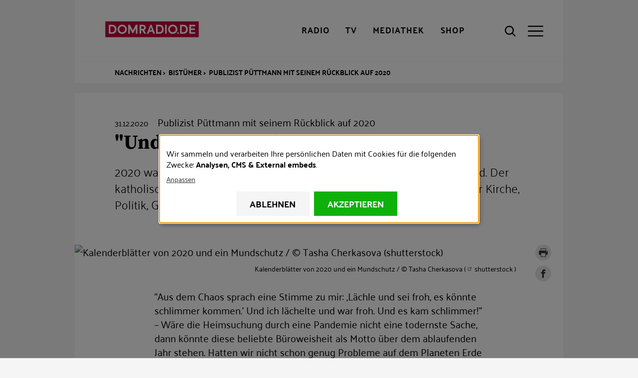

--- FILE ---
content_type: text/html; charset=UTF-8
request_url: https://www.domradio.de/artikel/und-es-kam-schlimmer-publizist-puettmann-mit-seinem-rueckblick-auf-2020
body_size: 22004
content:
<!DOCTYPE html>
<html lang="de" dir="ltr" prefix="content: http://purl.org/rss/1.0/modules/content/  dc: http://purl.org/dc/terms/  foaf: http://xmlns.com/foaf/0.1/  og: http://ogp.me/ns#  rdfs: http://www.w3.org/2000/01/rdf-schema#  schema: http://schema.org/  sioc: http://rdfs.org/sioc/ns#  sioct: http://rdfs.org/sioc/types#  skos: http://www.w3.org/2004/02/skos/core#  xsd: http://www.w3.org/2001/XMLSchema# " class="preload">
  <head>
    <meta charset="utf-8">
<meta name="description" content="2020 war ein Jahr, das nicht so schnell aus den Erinnerungen getilgt wird. Der katholische Publizist Andreas P&uuml;ttmann mit einem Gastkommentar &uuml;ber Kirche, Politik, Gesellschaft - und die Corona-Pandemie 2020.">
<link rel="shortlink" href="https://www.domradio.de/node/223869">
<link rel="canonical" href="https://www.domradio.de/artikel/und-es-kam-schlimmer-publizist-puettmann-mit-seinem-rueckblick-auf-2020">
<meta name="robots" content="index, follow">
<link rel="image_src" href="https://www.domradio.de/system/files/styles/metatag_og_image/private/kalenderblaetter-von-2020-und-ein-mundschutz.jpg?itok=Ov1sfG-s">
<meta name="rights" content="DOMRADIO.DE">
<meta property="og:site_name" content="domradio.de">
<meta property="og:type" content="Article">
<meta property="og:url" content="https://www.domradio.de/artikel/und-es-kam-schlimmer-publizist-puettmann-mit-seinem-rueckblick-auf-2020">
<meta property="og:title" content="Publizist P&uuml;ttmann mit seinem R&uuml;ckblick auf 2020">
<meta property="og:description" content="2020 war ein Jahr, das nicht so schnell aus den Erinnerungen getilgt wird. Der katholische Publizist Andreas P&uuml;ttmann mit einem Gastkommentar &uuml;ber Kirche, Politik, Gesellschaft - und die Corona-Pandemie 2020.">
<meta property="og:image" content="https://www.domradio.de/system/files/styles/metatag_og_image/private/kalenderblaetter-von-2020-und-ein-mundschutz.jpg?itok=Ov1sfG-s">
<meta property="og:image:url" content="https://www.domradio.de/system/files/styles/metatag_og_image/private/kalenderblaetter-von-2020-und-ein-mundschutz.jpg?itok=Ov1sfG-s">
<meta property="og:image:secure_url" content="https://www.domradio.de/system/files/styles/metatag_og_image/private/kalenderblaetter-von-2020-und-ein-mundschutz.jpg?itok=Ov1sfG-s">
<meta property="og:image:type" content="image/jpeg">
<meta property="og:image:width" content="1200">
<meta property="og:image:height" content="675">
<meta property="og:image:alt" content="DOMRADIO.DE Logo">
<meta property="og:locale" content="de_DE">
<meta property="article:publisher" content="https://www.facebook.com/domradio.de">
<meta name="twitter:card" content="summary_large_image">
<meta name="twitter:title" content="Publizist P&uuml;ttmann mit seinem R&uuml;ckblick auf 2020">
<meta name="twitter:site" content="@domradio">
<meta name="twitter:description" content="2020 war ein Jahr, das nicht so schnell aus den Erinnerungen getilgt wird. Der katholische Publizist Andreas P&uuml;ttmann mit einem Gastkommentar &uuml;ber Kirche, Politik, Gesellschaft - und die Corona-Pandemie 2020.">
<meta name="twitter:site:id" content="19388052">
<meta name="twitter:creator:id" content="19388052">
<meta name="twitter:creator" content="@domradio">
<meta name="twitter:image" content="https://www.domradio.de/system/files/styles/metatag_og_image/private/kalenderblaetter-von-2020-und-ein-mundschutz.jpg?itok=Ov1sfG-s">
<meta name="Generator" content="Drupal 10 (https://www.drupal.org)">
<meta name="MobileOptimized" content="width">
<meta name="HandheldFriendly" content="true">
<meta name="viewport" content="width=device-width, initial-scale=1.0">
<meta name="robots" content="max-image-preview:large">
<script type="application/ld+json">{
    "@context": "https://schema.org",
    "@graph": [
        {
            "@type": "NewsArticle",
            "headline": "Publizist Püttmann mit seinem Rückblick auf 2020",
            "name": "Publizist Püttmann mit seinem Rückblick auf 2020",
            "description": "2020 war ein Jahr, das nicht so schnell aus den Erinnerungen getilgt wird. Der katholische Publizist Andreas Püttmann mit einem Gastkommentar über Kirche, Politik, Gesellschaft - und die Corona-Pandemie 2020.",
            "image": {
                "@type": "ImageObject",
                "representativeOfPage": "False",
                "url": "https://www.domradio.de/system/files/styles/metatag_og_image/private/kalenderblaetter-von-2020-und-ein-mundschutz.jpg?h=ae1281eb\u0026itok=Ov1sfG-s",
                "width": "1200",
                "height": "675"
            },
            "datePublished": "2020-12-30T11:28:31+0100",
            "dateModified": "2025-03-05T08:18:11+0100",
            "author": {
                "@type": "Organization",
                "@id": "https://www.domradio.de",
                "name": "DOMRADIO.DE",
                "url": "https://www.domradio.de",
                "logo": {
                    "@type": "ImageObject",
                    "url": "https://www.domradio.de/system/files/image/domradio_logo_fuer_google_anzeige.jpg",
                    "width": "500",
                    "height": "500"
                }
            },
            "publisher": {
                "@type": "Organization",
                "@id": "https://www.domradio.de",
                "name": "https://www.domradio.de",
                "url": "https://www.domradio.de",
                "logo": {
                    "@type": "ImageObject",
                    "url": "https://www.domradio.de/system/files/image/domradio_logo_fuer_google_anzeige.jpg",
                    "width": "500",
                    "height": "500"
                }
            },
            "mainEntityOfPage": "https://www.domradio.de/artikel/und-es-kam-schlimmer-publizist-puettmann-mit-seinem-rueckblick-auf-2020"
        },
        {
            "@type": "Organization",
            "additionalType": "RadioStation",
            "@id": "https://domradio.de",
            "name": "DOMRADIO.DE",
            "url": "https://domradio.de",
            "address": {
                "@type": "PostalAddress",
                "streetAddress": "Domkloster 3",
                "addressLocality": "Köln",
                "postalCode": "50667",
                "addressCountry": "DE"
            }
        }
    ]
}</script>
<link rel="preload" as="image" imagesrcset="/system/files/styles/908x511_1x/private/kalenderblaetter-von-2020-und-ein-mundschutz.jpg.avif?h=ae1281eb&amp;itok=8WqA7kag 1x,/system/files/styles/908x511_2x/private/kalenderblaetter-von-2020-und-ein-mundschutz.jpg.avif?h=ae1281eb&amp;itok=YHG5I67L 2x" media="all and (min-width: 1200px)">
<link rel="preload" as="image" imagesrcset="/system/files/styles/w21_dmr_theme_full_l_1x/private/kalenderblaetter-von-2020-und-ein-mundschutz.jpg.avif?h=ae1281eb&amp;itok=4C3-TEA4 1x,/system/files/styles/w21_dmr_theme_full_l_2x/private/kalenderblaetter-von-2020-und-ein-mundschutz.jpg.avif?h=ae1281eb&amp;itok=mKTIGDLe 2x" media="all and (min-width: 980px) and (max-width: 1199px)">
<link rel="preload" as="image" imagesrcset="/system/files/styles/w21_dmr_theme_full_m_1x/private/kalenderblaetter-von-2020-und-ein-mundschutz.jpg.avif?h=ae1281eb&amp;itok=y79pLaEt 1x,/system/files/styles/w21_dmr_theme_full_m_2x/private/kalenderblaetter-von-2020-und-ein-mundschutz.jpg.avif?h=ae1281eb&amp;itok=epXf1Mjl 2x" media="all and (min-width: 768px) and (max-width: 979px)">
<link rel="preload" as="image" imagesrcset="/system/files/styles/w21_dmr_theme_full_s_1x/private/kalenderblaetter-von-2020-und-ein-mundschutz.jpg.avif?h=ae1281eb&amp;itok=yO5KPzPg 1x,/system/files/styles/w21_dmr_theme_full_s_2x/private/kalenderblaetter-von-2020-und-ein-mundschutz.jpg.avif?h=ae1281eb&amp;itok=lWZG5nlq 2x" media="all and (min-width: 413px) and (max-width: 767px)">
<link rel="preload" as="image" imagesrcset="/system/files/styles/392x221_1x/private/kalenderblaetter-von-2020-und-ein-mundschutz.jpg.avif?h=ae1281eb&amp;itok=vJ4K5qZ0 1x,/system/files/styles/392x221_2x/private/kalenderblaetter-von-2020-und-ein-mundschutz.jpg.avif?h=ae1281eb&amp;itok=B9UNCABd 2x" media="all and (max-width: 412px)">
<script type="application/ld+json">{
    "@context": "https://schema.org",
    "@type": "BreadcrumbList",
    "itemListElement": [
        {
            "@type": "ListItem",
            "position": 1,
            "name": "Nachrichten",
            "item": "https://www.domradio.de/"
        },
        {
            "@type": "ListItem",
            "position": 2,
            "name": "Bistümer",
            "item": "https://www.domradio.de/themen/bistuemer"
        },
        {
            "@type": "ListItem",
            "position": 3,
            "name": "Publizist Püttmann mit seinem Rückblick auf 2020",
            "item": "https://www.domradio.de/artikel/und-es-kam-schlimmer-publizist-puettmann-mit-seinem-rueckblick-auf-2020"
        }
    ]
}</script>
<link rel="icon" href="/themes/custom/w21_dmr_theme/favicon.ico" type="image/vnd.microsoft.icon">
<link rel="alternate" hreflang="de" href="https://www.domradio.de/artikel/und-es-kam-schlimmer-publizist-puettmann-mit-seinem-rueckblick-auf-2020">

    <title>Publizist P&uuml;ttmann mit seinem R&uuml;ckblick auf 2020 | DOMRADIO.DE</title>
    <link rel="stylesheet" media="all" href="/sites/default/files/css/css_usUqva61cW03OGZrmJXTjrcW3T4X3aeLjU2gVU4bY18.css?delta=0&amp;language=de&amp;theme=w21_dmr_theme&amp;include=[base64]" async>
<link rel="stylesheet" media="all" href="/sites/default/files/css/css_GOHAANOXTQmkAZeqVSrxUSfFkH5oAUY3qqWcI2VqP5I.css?delta=1&amp;language=de&amp;theme=w21_dmr_theme&amp;include=[base64]" async>

    <script type="application/json" data-drupal-selector="drupal-settings-json">{"path":{"baseUrl":"\/","pathPrefix":"","currentPath":"node\/223869","currentPathIsAdmin":false,"isFront":false,"currentLanguage":"de"},"pluralDelimiter":"\u0003","suppressDeprecationErrors":true,"gtag":{"tagId":"","consentMode":false,"otherIds":[],"events":[],"additionalConfigInfo":[]},"ajaxPageState":{"libraries":"[base64]","theme":"w21_dmr_theme","theme_token":null},"ajaxTrustedUrl":{"\/suche":true,"form_action_p_pvdeGsVG5zNF_XLGPTvYSKCf43t8qZYSwcfZl2uzM":true},"gtm":{"tagId":null,"settings":{"data_layer":"dataLayer","include_classes":false,"allowlist_classes":"google\nnonGooglePixels\nnonGoogleScripts\nnonGoogleIframes","blocklist_classes":"customScripts\ncustomPixels","include_environment":false,"environment_id":"","environment_token":""},"tagIds":["GTM-WFM3JT4"]},"klaro":{"config":{"elementId":"klaro","storageMethod":"cookie","cookieName":"klaro","cookieExpiresAfterDays":365,"cookieDomain":"","groupByPurpose":false,"acceptAll":true,"hideDeclineAll":false,"hideLearnMore":false,"learnMoreAsButton":false,"additionalClass":" hide-consent-dialog-title klaro-theme-w21_dmr_theme","htmlTexts":true,"autoFocus":true,"privacyPolicy":"https:\/\/www.domradio.de\/service\/datenschutz","lang":"de","services":[{"name":"bitmovin","default":false,"title":"Bitmovin","description":"Analyse von Videozugriffen","purposes":["analytics"],"callbackCode":"","cookies":[[" ^bitmovin_analytics_uuid*$","",""],[" ^bitmovin_analytics_uuid*$","","domradio.de"],[" ^bitmovin_analytics_uuid*$","",".domradio.de"],[" ^bitmovin_analytics_uuid*$","","www.domradio.de"],[" ^bitmovin_analytics_uuid*$","","domradio.de"],[" ^bitmovin_analytics_uuid*$","","www.domradio.de"],[" ^bitmovin_analytics_uuid*$","","domradio.de"],[" ^bitmovin_analytics_uuid*$","","www.domradio.de"],[" ^bitmovin_analytics_uuid*$","","domradio.de"],[" ^bitmovin_analytics_uuid*$","","www.domradio.de"],[" ^bitmovin_analytics_uuid*$","","domradio.de"],[" ^bitmovin_analytics_uuid*$","","www.domradio.de"]],"required":false,"optOut":false,"onlyOnce":false,"contextualConsentOnly":false,"contextualConsentText":"","wrapperIdentifier":[],"translations":{"de":{"title":"Bitmovin"}}},{"name":"facebook","default":false,"title":"Facebook","description":"Sammeln von Besucherstatistiken","purposes":["cms"],"callbackCode":"","cookies":[["^_fb.$","",""],["^_fb.$","","domradio.de"],["^_fb.$","",".domradio.de"],["^_fb.$","","domradio.de"],["^_fb.$","","www.domradio.de"],["^_fb.$","","domradio.de"],["^_fb.$","","www.domradio.de"],["^_fb.$","","domradio.de"],["^_fb.$","","www.domradio.de"]],"required":false,"optOut":false,"onlyOnce":false,"contextualConsentOnly":false,"contextualConsentText":"","wrapperIdentifier":[],"translations":{"de":{"title":"Facebook"}}},{"name":"ivw","default":true,"title":"ivw","description":" IVW Z\u00e4hlung ","purposes":["analytics"],"callbackCode":"","cookies":[[" ^ioam.*$","",""],[" ^ioam.*$","","domradio.de"],[" ^ioam.*$","",".domradio.de"],[" ^ioam.*$","","www.domradio.de"],[" ^iom_.*$","",""],[" ^iom_.*$","","domradio.de"],["^iom_.*$","",".domradio.de"],["^iom_.*$","","www.domradio.de"],[" ^ioam.*$","","domradio.de"],[" ^ioam.*$","","www.domradio.de"],[" ^ioam.*$","","domradio.de"],[" ^ioam.*$","","www.domradio.de"],[" ^ioam.*$","","domradio.de"],[" ^ioam.*$","","www.domradio.de"],[" ^ioam.*$","","domradio.de"],[" ^ioam.*$","","www.domradio.de"],[" ^iom_.*$","","domradio.de"],[" ^iom_.*$","","www.domradio.de"],[" ^iom_.*$","","domradio.de"],[" ^iom_.*$","","www.domradio.de"],["^iom_.*$","","domradio.de"],["^iom_.*$","","www.domradio.de"],["^iom_.*$","","domradio.de"],["^iom_.*$","","www.domradio.de"]],"required":false,"optOut":false,"onlyOnce":false,"contextualConsentOnly":false,"contextualConsentText":"","wrapperIdentifier":[],"translations":{"de":{"title":"ivw"}}},{"name":"tiktok","default":false,"title":"TikTok","description":"Externer Inhalt von  TikTok","purposes":["external_content"],"callbackCode":"","cookies":[],"required":false,"optOut":false,"onlyOnce":false,"contextualConsentOnly":false,"contextualConsentText":"","wrapperIdentifier":[],"translations":{"de":{"title":"TikTok"}}},{"name":"youtube","default":false,"title":"Youtube","description":" Dies ist ein Video-Player-Dienst. Anzeige von Inhalten","purposes":["external_content"],"callbackCode":"","cookies":[],"required":false,"optOut":false,"onlyOnce":false,"contextualConsentOnly":false,"contextualConsentText":"","wrapperIdentifier":[],"translations":{"de":{"title":"Youtube"}}},{"name":"gtm","default":false,"title":"Google Tag Manager","description":"Verwaltet und implementiert Marketing-Tags.","purposes":["cms"],"callbackCode":"","cookies":[],"required":true,"optOut":false,"onlyOnce":false,"contextualConsentOnly":false,"contextualConsentText":"","wrapperIdentifier":[],"translations":{"de":{"title":"Google Tag Manager"}}}],"translations":{"de":{"consentModal":{"title":"Erhobene Daten","description":"Erhobene Daten anschauen und anpassen.\r\n","privacyPolicy":{"name":"Datenschutzhinweise","text":"F\u00fcr weitere Informationen bitte unsere {privacyPolicy} lesen.\r\n"}},"consentNotice":{"changeDescription":"Es gab \u00c4nderungen seit dem letzten Besuch und die Einwilligungen m\u00fcssen aktualisiert werden.","description":"Wir sammeln und verarbeiten Ihre pers\u00f6nlichen Daten mit Cookies f\u00fcr die folgenden Zwecke: {purposes}.\r\n","learnMore":"Anpassen","privacyPolicy":{"name":"Datenschutzhinweise"}},"ok":"Akzeptieren","save":"Speichern","decline":"Ablehnen","close":"Schlie\u00dfen","acceptAll":"Alle akzeptieren","acceptSelected":"Auswahl akzeptieren","service":{"disableAll":{"title":"Alle Anwendungen umschalten","description":"Mit diesem Schalter k\u00f6nnen Sie alle Anwendungen aktivieren\/deaktivieren."},"optOut":{"title":"(Opt-Out)","description":"Diese App wird standardm\u00e4\u00dfig geladen (Sie k\u00f6nnen dies jedoch deaktivieren)"},"required":{"title":"(immer erforderlich)","description":"Diese Anwendung wird immer ben\u00f6tigt."},"purposes":"Zweck","purpose":"Zweck"},"contextualConsent":{"acceptAlways":"Immer","acceptOnce":"Ja","description":"Externe Inhalte von {title} laden?"},"poweredBy":" ","purposeItem":{"service":"Dienst","services":"Dienste"},"privacyPolicy":{"name":"Datenschutzhinweise","text":"F\u00fcr weitere Informationen bitte unsere {privacyPolicy} lesen.\r\n"},"purposes":{"advertising":{"title":"Advertising","description":""},"analytics":{"title":"Analysen","description":""},"cms":{"title":"CMS","description":""},"livechat":{"title":"Livechat","description":""},"security":{"title":"Sicherheit","description":""},"styling":{"title":"Styling","description":""},"external_content":{"title":"External embeds","description":""}}}},"purposeOrder":["advertising","analytics","cms","livechat","security","styling","external_content"],"showNoticeTitle":true,"styling":{"theme":[""]}},"dialog_mode":"notice","show_toggle_button":false,"toggle_button_icon":null,"show_close_button":false,"exclude_urls":["^\\\/service\\\/datenschutz","^\\\/impressum"],"disable_urls":["^\\\/admin\\\/","\\?embed"]},"data":{"extlink":{"extTarget":true,"extTargetAppendNewWindowDisplay":true,"extTargetAppendNewWindowLabel":"(opens in a new window)","extTargetNoOverride":true,"extNofollow":false,"extTitleNoOverride":false,"extNoreferrer":true,"extFollowNoOverride":false,"extClass":"ext","extLabel":"(Link ist extern)","extImgClass":false,"extSubdomains":true,"extExclude":"","extInclude":"","extCssExclude":".banner-text","extCssInclude":"","extCssExplicit":"","extAlert":false,"extAlertText":"Dieser Link f\u00fchrt Sie zu einer externen Website. Wir sind nicht f\u00fcr deren Inhalte verantwortlich.","extHideIcons":false,"mailtoClass":"mailto","telClass":"","mailtoLabel":"(Link sendet E-Mail)","telLabel":"(Link ist eine Telefonnummer)","extUseFontAwesome":false,"extIconPlacement":"prepend","extPreventOrphan":false,"extFaLinkClasses":"fa fa-external-link","extFaMailtoClasses":"fa fa-envelope-o","extAdditionalLinkClasses":"","extAdditionalMailtoClasses":"","extAdditionalTelClasses":"","extFaTelClasses":"fa fa-phone","allowedDomains":[],"extExcludeNoreferrer":""}},"env":{"media_queries":{"xs":"all and (max-width: 412px)","s":"all and (min-width: 413px) and (max-width: 767px)","m":"all and (min-width: 768px) and (max-width: 979px)","l":"all and (min-width: 980px) and (max-width: 1199px)","xl":"all and (min-width: 1200px)","xxl":"all and (min-width: 1600px)"},"breakpoints":{"min":{"s":"413","m":"768","l":"980","xl":"1200","xxl":"1600"},"max":{"xs":"412","s":"767","m":"979","l":"1199"}}},"user":{"uid":0,"permissionsHash":"f56db0cc0ef01ecd137713e5b192161c0155fabf52b028b4d9a62847bb64802d"}}</script>
<script src="/sites/default/files/js/js_tvcSdAGxXKdWAunx4H41sCGBwL1FofdgzhUSZCR3328.js?scope=header&amp;delta=0&amp;language=de&amp;theme=w21_dmr_theme&amp;include=eJxtjtEOgyAQBH8IJe0PkaNsT-ohBk6lf1_S9EXTl01m5mU9VFEc2porgntG6VgtY0EhMWgqcZltKNtKMv7QcM4scEpsuc-VR3pRO8tkZqGS7XfNcb-5kIpLCJF0wmzrEfUxDQe87n_y2XeVYFmyJxmqvvsnvsS6c9sqPtSlVbo"></script>
<script src="/modules/contrib/google_tag/js/gtag.js?t9636c"></script>
<script src="/modules/contrib/google_tag/js/gtm.js?t9636c"></script>
<script src="/libraries/klaro/dist/klaro-no-translations-no-css.js?t9636c" defer id="klaro-js"></script>

  </head>
  <body class="page-node-223869 path-node page-node-type-domradio-article">
        <a href="#main-content" class="visuallyhidden-focusable">Direkt zum Inhalt</a>
    <noscript><iframe height="0" width="0" style="display:none;visibility:hidden" data-src="https://www.googletagmanager.com/ns.html?id=GTM-WFM3JT4" data-name="gtm"></iframe></noscript>

      <div class="dialog-off-canvas-main-canvas" data-off-canvas-main-canvas>
    <div class="site js-site">

  <header class="site__header site-header js-site-header" role="banner">
  <div class="l-container">
    <div class="site-header__first">
      
<div class="site-header__media">

  <button class="site-header__radio-button action-button js-toggle" role="link" type="button" aria-label="Radio" title="Radio">
        <a href="/mediathek/web-radio" class="webradio livelinks" title="DOMRADIO h&ouml;ren">
      <span class="icon" aria-hidden="true">
                      
    <svg role="img" class="site-header__radio-button-icon pressed">

              <title>Close Radio</title>
      
      
      <use xlink:href="/themes/custom/w21_dmr_theme/build/svg-sprite/icons.svg#icon-close"></use>
    </svg>

  
      </span>
      <span class="button__label">Radio</span>
    </a>
  </button>

  <button class="site-header__tv-button action-button" type="button" aria-label="TV" role="button" title="TV" aria-controls="site-header__tv" aria-pressed="false">
    <span class="icon" aria-hidden="true">
                    
    <svg role="img" class="site-header__menu-button-icon pressed">

              <title>Close TV</title>
      
      
      <use xlink:href="/themes/custom/w21_dmr_theme/build/svg-sprite/icons.svg#icon-close"></use>
    </svg>

  
    </span>
    <span class="button__label">TV</span>
  </button>

  <a href="/mediathek" class="site-header__media-button action-button js-toggle" role="link" aria-label="Mediathek" title="Mediathek">
    <span class="icon" aria-hidden="true">
                    
    <svg role="img" class="site-header__media-button-icon pressed">

              <title>Close media library</title>
      
      
      <use xlink:href="/themes/custom/w21_dmr_theme/build/svg-sprite/icons.svg#icon-close"></use>
    </svg>

  
    </span>
    <span class="button__label">Mediathek</span>
  </a>

  <a href="https://shop.domradio.de" class="site-header__media-button action-button js-toggle" role="link" target="_blank" aria-label="Shop" title="Shop">
    <span class="icon" aria-hidden="true">
                    
    <svg role="img" class="site-header__media-button-icon pressed">

              <title>Close media library</title>
      
      
      <use xlink:href="/themes/custom/w21_dmr_theme/build/svg-sprite/icons.svg#icon-close"></use>
    </svg>

  
    </span>
    <span class="button__label">Shop</span>
  </a>
</div>
           <div class="site-header__branding">
    <a class="site-header__logo" href="/" title="Startseite" alt="DOMRADIO.DE" rel="home">
      <img class="site-header__logo-img fluid-img" style="width: 230px; height:32px;" width="230" height="32" src="/themes/custom/w21_dmr_theme/build/images/logo.svg" alt="DOMRADIO Logo">
    </a>
      </div>


      
<div class="site-header__actions">
  <button class="site-header__search-button action-button no-label js-toggle" type="button" aria-label="Suche" title="Suche" aria-controls="site-header__search" aria-pressed="false">
    <div class="icon" aria-hidden="true">
                    
    <svg role="img" class="site-header__search-button-icon pressed">

              <title>Close search</title>
      
      
      <use xlink:href="/themes/custom/w21_dmr_theme/build/svg-sprite/icons.svg#icon-close"></use>
    </svg>

  
                    
    <svg role="img" class="site-header__search-button-icon unpressed">

              <title>Open search</title>
      
      
      <use xlink:href="/themes/custom/w21_dmr_theme/build/svg-sprite/icons.svg#icon-search"></use>
    </svg>

  
    </div>
    <span class="button__label">Suche</span>
  </button>
  <button class="site-header__menu-button action-button no-label js-toggle" type="button" aria-label="Men&uuml;" title="Men&uuml;" aria-controls="site-header__menu" aria-pressed="false">
    <div class="icon" aria-hidden="true">
                    
    <svg role="img" class="site-header__menu-button-icon pressed">

              <title>Close menu</title>
      
      
      <use xlink:href="/themes/custom/w21_dmr_theme/build/svg-sprite/icons.svg#icon-close"></use>
    </svg>

  
                    
    <svg role="img" class="site-header__menu-button-icon unpressed">

              <title>Open menu</title>
      
      
      <use xlink:href="/themes/custom/w21_dmr_theme/build/svg-sprite/icons.svg#icon-menu"></use>
    </svg>

  
    </div>
    <span class="button__label">Men&uuml;</span>
  </button>
</div>
    </div>

    

    <div id="site-header__menu" class="site-header__menu" aria-hidden="true">
        <nav role="navigation" aria-labelledby="block-w21-dmr-theme-main-menu-menu" id="block-w21-dmr-theme-main-menu" class="settings-tray-editable block block-menu navigation menu--main" data-drupal-settingstray="editable">
                 
              <ul class="nav-main__menu">
                            
            <li class="nav-main__menu-item nav-main__menu-item--level-0 nav-main__menu-item--in-active-trail">
              <span class="nav-main__menu-link">
                                <a href="/artikel" data-drupal-link-system-path="node/283092">Nachrichten</a>
                              </span>
                          </li>
                      
            <li class="nav-main__menu-item nav-main__menu-item--level-0 nav-main__menu-item--has-children js-nav-has-children">
              <span class="nav-main__menu-link">
                                <a href="/radio-uebersicht">Radioprogramm</a>
                                  <button class="nav-main__menu-toggle js-toggle" type="button" aria-label="Toggle Submenu" aria-controls="nav-main-panel-3" aria-pressed="false">
                                  
    <svg role="img">

      
      
      <use xlink:href="/themes/custom/w21_dmr_theme/build/svg-sprite/icons.svg#icon-chevron"></use>
    </svg>

  
                  </button>
                              </span>
                                              <div id="nav-main-panel-3" class="nav-main__submenu-panel js-nav-submenu" aria-hidden="true">
          <ul class="nav-main__submenu">
                                
            <li class="nav-main__menu-item nav-main__menu-item--level-1">
              <span class="nav-main__menu-link">
                                <a href="/radioprogramm/programmschema" data-drupal-link-system-path="node/353143">Programm und Sendungen</a>
                              </span>
                          </li>
                      
            <li class="nav-main__menu-item nav-main__menu-item--level-1">
              <span class="nav-main__menu-link">
                                <a href="/mediathek/web-radio" data-drupal-link-system-path="node/364065">Playlist</a>
                              </span>
                          </li>
                      
            <li class="nav-main__menu-item nav-main__menu-item--level-1">
              <span class="nav-main__menu-link">
                                <a href="/mediathek/podcasts" title="Ausgew&auml;hlte Audio-Inhalte im kostenlosen Abo" data-drupal-link-system-path="mediathek/podcasts">Podcast</a>
                              </span>
                          </li>
                      
            <li class="nav-main__menu-item nav-main__menu-item--level-1">
              <span class="nav-main__menu-link">
                                <a href="/radioprogramm/empfang" title="Empfang" data-drupal-link-system-path="node/354830">Empfang</a>
                              </span>
                          </li>
                  </ul>
                </div>
            
                          </li>
                      
            <li class="nav-main__menu-item nav-main__menu-item--level-0">
              <span class="nav-main__menu-link">
                                <a href="/service/newsletter" data-drupal-link-system-path="node/355105">Newsletter</a>
                              </span>
                          </li>
                      
            <li class="nav-main__menu-item nav-main__menu-item--level-0">
              <span class="nav-main__menu-link">
                                <a href="https://www.domradio.de/mediathek/podcasts">Podcasts</a>
                              </span>
                          </li>
                      
            <li class="nav-main__menu-item nav-main__menu-item--level-0 nav-main__menu-item--has-children js-nav-has-children">
              <span class="nav-main__menu-link">
                                <a href="/themen" data-drupal-link-system-path="themen">Themen</a>
                                  <button class="nav-main__menu-toggle js-toggle" type="button" aria-label="Toggle Submenu" aria-controls="nav-main-panel-6" aria-pressed="false">
                                  
    <svg role="img">

      
      
      <use xlink:href="/themes/custom/w21_dmr_theme/build/svg-sprite/icons.svg#icon-chevron"></use>
    </svg>

  
                  </button>
                              </span>
                                              <div id="nav-main-panel-6" class="nav-main__submenu-panel js-nav-submenu" aria-hidden="true">
          <ul class="nav-main__submenu">
                                
            <li class="nav-main__menu-item nav-main__menu-item--level-1">
              <span class="nav-main__menu-link">
                                <a href="/themen/papst-leo-xiv" data-drupal-link-system-path="taxonomy/term/1522">Papst Leo XIV.</a>
                              </span>
                          </li>
                      
            <li class="nav-main__menu-item nav-main__menu-item--level-1">
              <span class="nav-main__menu-link">
                                <a href="/themen/rainer-kardinal-woelki" data-drupal-link-system-path="taxonomy/term/856">Kardinal Woelki</a>
                              </span>
                          </li>
                      
            <li class="nav-main__menu-item nav-main__menu-item--level-1">
              <span class="nav-main__menu-link">
                                <a href="/themen/koelner-dom" data-drupal-link-system-path="taxonomy/term/804">K&ouml;lner Dom</a>
                              </span>
                          </li>
                      
            <li class="nav-main__menu-item nav-main__menu-item--level-1">
              <span class="nav-main__menu-link">
                                <a href="/themen/erzbistum-koeln" data-drupal-link-system-path="taxonomy/term/848">Erzbistum K&ouml;ln</a>
                              </span>
                          </li>
                      
            <li class="nav-main__menu-item nav-main__menu-item--level-1">
              <span class="nav-main__menu-link">
                                <a href="/themen/deutsche-bischofskonferenz" data-drupal-link-system-path="taxonomy/term/799">Bischofskonferenz</a>
                              </span>
                          </li>
                      
            <li class="nav-main__menu-item nav-main__menu-item--level-1">
              <span class="nav-main__menu-link">
                                <a href="/themen/reformen" data-drupal-link-system-path="taxonomy/term/821">Synodaler Weg</a>
                              </span>
                          </li>
                  </ul>
                </div>
            
                          </li>
                      
            <li class="nav-main__menu-item nav-main__menu-item--level-0">
              <span class="nav-main__menu-link">
                                <a href="/taxonomy/term/924" data-drupal-link-system-path="taxonomy/term/924">Gottesdienste</a>
                              </span>
                          </li>
                      
            <li class="nav-main__menu-item nav-main__menu-item--level-0">
              <span class="nav-main__menu-link">
                                <a href="/evangelium" title="Das t&auml;gliche Evangelium mit Auslegung" data-drupal-link-system-path="taxonomy/term/928">Evangelium</a>
                              </span>
                          </li>
                      
            <li class="nav-main__menu-item nav-main__menu-item--level-0 nav-main__menu-item--has-children js-nav-has-children">
              <span class="nav-main__menu-link">
                                <a href="/service" data-drupal-link-system-path="node/362866">Service</a>
                                  <button class="nav-main__menu-toggle js-toggle" type="button" aria-label="Toggle Submenu" aria-controls="nav-main-panel-9" aria-pressed="false">
                                  
    <svg role="img">

      
      
      <use xlink:href="/themes/custom/w21_dmr_theme/build/svg-sprite/icons.svg#icon-chevron"></use>
    </svg>

  
                  </button>
                              </span>
                                              <div id="nav-main-panel-9" class="nav-main__submenu-panel js-nav-submenu" aria-hidden="true">
          <ul class="nav-main__submenu">
                                
            <li class="nav-main__menu-item nav-main__menu-item--level-1">
              <span class="nav-main__menu-link">
                                <a href="/impressum" title="Impressum" data-drupal-link-system-path="node/355263">Impressum</a>
                              </span>
                          </li>
                      
            <li class="nav-main__menu-item nav-main__menu-item--level-1">
              <span class="nav-main__menu-link">
                                <a href="/service/kontakt" title="So erreichen Sie uns!" data-drupal-link-system-path="node/354767">Kontakt</a>
                              </span>
                          </li>
                      
            <li class="nav-main__menu-item nav-main__menu-item--level-1">
              <span class="nav-main__menu-link">
                                <a href="/service/team" target="_self" title="&Uuml;ber uns / Team" data-drupal-link-system-path="node/355127">&Uuml;ber uns / Team</a>
                              </span>
                          </li>
                      
            <li class="nav-main__menu-item nav-main__menu-item--level-1">
              <span class="nav-main__menu-link">
                                <a href="/service/die-app-von-domradiode" title="Die App von DOMRADIO.DE f&uuml;r Android und iOS" data-drupal-link-system-path="node/355265">DOMRADIO.DE App</a>
                              </span>
                          </li>
                      
            <li class="nav-main__menu-item nav-main__menu-item--level-1">
              <span class="nav-main__menu-link">
                                <a href="/service/messenger" data-drupal-link-system-path="node/355261">Messenger</a>
                              </span>
                          </li>
                      
            <li class="nav-main__menu-item nav-main__menu-item--level-1">
              <span class="nav-main__menu-link">
                                <a href="/service/webmaster-tools" data-drupal-link-system-path="service/webmaster-tools">Webmaster-Tools</a>
                              </span>
                          </li>
                      
            <li class="nav-main__menu-item nav-main__menu-item--level-1">
              <span class="nav-main__menu-link">
                                <a href="/service/partnerschaften" title="Hilfswerke und Institutionen, partnerschaftlich verbunden mit DOMRADIO.DE" data-drupal-link-system-path="node/355259">Partnerschaften</a>
                              </span>
                          </li>
                      
            <li class="nav-main__menu-item nav-main__menu-item--level-1">
              <span class="nav-main__menu-link">
                                <a href="/jobs" title="Mitarbeit bei DOMRADIO.DE" data-drupal-link-system-path="node/355128">Jobs</a>
                              </span>
                          </li>
                      
            <li class="nav-main__menu-item nav-main__menu-item--level-1">
              <span class="nav-main__menu-link">
                                <a href="/presse" title="Presse" data-drupal-link-system-path="node/393348">Presse</a>
                              </span>
                          </li>
                      
            <li class="nav-main__menu-item nav-main__menu-item--level-1">
              <span class="nav-main__menu-link">
                                <a href="/stiftung" data-drupal-link-system-path="node/408196">Stiftung</a>
                              </span>
                          </li>
                  </ul>
                </div>
            
                          </li>
                      
            <li class="nav-main__menu-item nav-main__menu-item--level-0">
              <span class="nav-main__menu-link">
                                <a href="https://shop.domradio.de">Shop</a>
                              </span>
                          </li>
                  </ul>
              


  </nav>


    </div>

    <div class="site-header__breadcrumb">
        <div id="block-w21-dmr-theme-breadcrumbs" class="settings-tray-editable block block-system block-system-breadcrumb-block" data-drupal-settingstray="editable">
      
        
            <nav class="breadcrumb" role="navigation" aria-labelledby="system-breadcrumb">
        <ol class="breadcrumb__items">
          <li class="breadcrumb__item">
                  <a class="breadcrumb__link" href="/">Nachrichten</a>
              </li>
          <li class="breadcrumb__item">
                  <a class="breadcrumb__link" href="/themen/bistuemer">Bist&uuml;mer</a>
              </li>
          <li class="breadcrumb__item">
                  <a class="breadcrumb__link" href="/artikel/und-es-kam-schlimmer-publizist-puettmann-mit-seinem-rueckblick-auf-2020">Publizist P&uuml;ttmann mit seinem R&uuml;ckblick auf 2020</a>
              </li>
        </ol>
  </nav>

      </div>


    </div>

    <div class="site-header__submenu">
      
    </div>

    <div id="site-header__search" class="site-header__search" aria-hidden="true">
        <div class="views-exposed-form bef-exposed-form settings-tray-editable block block-views block-views-exposed-filter-blocksearch-page-1" data-drupal-selector="views-exposed-form-search-page-1" id="block-suche" data-drupal-settingstray="editable">
      
        
          <form action="/suche" method="get" id="views-exposed-form-search-page-1" accept-charset="UTF-8">
  
<div class="form-item form-item-searchterm form-item-type-textfield form-item-type-text js-form-item js-form-type-textfield js-form-item-searchterm">
      <label for="edit-searchterm">Suchbegriff</label>
        <input data-twig-suggestion="views-exposed-form-search-page-1" data-drupal-selector="edit-searchterm" type="text" id="edit-searchterm" name="searchterm" value="" size="30" maxlength="128" placeholder="Suchbegriff(e)" class="form-text">

        </div>
<div data-twig-suggestion="views-exposed-form-search-page-1" data-drupal-selector="edit-actions" class="form-actions js-form-wrapper form-wrapper" id="edit-actions"><input data-twig-suggestion="views-exposed-form-search-page-1" data-drupal-selector="edit-submit-search" type="submit" id="edit-submit-search" value="Suchen" class="button js-form-submit form-submit">
</div>


</form>

      </div>


    </div>

    <div id="site-header__tv" class="site-header__tv" aria-hidden="true">
        

<div id="livetv" class="webtv webblock__layout">
  <div></div>

</div>


    </div>

  </div>
</header>

    <div data-drupal-messages-fallback class="hidden"></div>




  <main id="main-content" class="site__main site-main js-site-main" role="main">
        <div class="l-container">
        <div id="block-w21-dmr-theme-content" class="block block-system block-system-main-block">
      
        
          



<article about="/artikel/und-es-kam-schlimmer-publizist-puettmann-mit-seinem-rueckblick-auf-2020" class="node node--type-domradio-article node--view-mode-full card__article">
    <header>
    
          <div class="card__subtitle container-inline">
        <span class="card__subtitle">  <time datetime="2020-12-31T12:00:00Z">31.12.2020</time>

 </span>
        <h1><span>Publizist P&uuml;ttmann mit seinem R&uuml;ckblick auf 2020</span>
</h1>
      </div>
      <h2 class="card__article__title">
          "Und es kam schlimmer"



      </h2>
        
  </header>

  <div class="card__article__pre_content">
    

  

  <div class="field field--label-hidden field--type-text_long field-prelude">
              <div class="field__content"><p>2020 war ein Jahr, das nicht so schnell aus den Erinnerungen getilgt wird. Der katholische Publizist Andreas P&uuml;ttmann mit einem Gastkommentar &uuml;ber Kirche, Politik, Gesellschaft - und die Corona-Pandemie 2020.</p>
</div>
          </div>

    <div class="container-inline source-info" style="border:0">
      <div style="float:right">
                  
              </div>
    </div>
  </div>

  <div class="card__article__media">
    

  

  <div class="field field--label-hidden field--type-entity_reference_media field-image">
              <div class="field__content"><figure class="media-image media-image--full">

    <div class="media-image__wrapper">
                

          <picture>
                  <source srcset="/system/files/styles/908x511_1x/private/kalenderblaetter-von-2020-und-ein-mundschutz.jpg.avif?h=ae1281eb&amp;itok=8WqA7kag 1x, /system/files/styles/908x511_2x/private/kalenderblaetter-von-2020-und-ein-mundschutz.jpg.avif?h=ae1281eb&amp;itok=YHG5I67L 2x" media="all and (min-width: 1200px)" type="image/avif" width="908" height="511"></source>
              <source srcset="/system/files/styles/w21_dmr_theme_full_l_1x/private/kalenderblaetter-von-2020-und-ein-mundschutz.jpg.avif?h=ae1281eb&amp;itok=4C3-TEA4 1x, /system/files/styles/w21_dmr_theme_full_l_2x/private/kalenderblaetter-von-2020-und-ein-mundschutz.jpg.avif?h=ae1281eb&amp;itok=mKTIGDLe 2x" media="all and (min-width: 980px) and (max-width: 1199px)" type="image/avif" width="900" height="508"></source>
              <source srcset="/system/files/styles/w21_dmr_theme_full_m_1x/private/kalenderblaetter-von-2020-und-ein-mundschutz.jpg.avif?h=ae1281eb&amp;itok=y79pLaEt 1x, /system/files/styles/w21_dmr_theme_full_m_2x/private/kalenderblaetter-von-2020-und-ein-mundschutz.jpg.avif?h=ae1281eb&amp;itok=epXf1Mjl 2x" media="all and (min-width: 768px) and (max-width: 979px)" type="image/avif" width="900" height="508"></source>
              <source srcset="/system/files/styles/w21_dmr_theme_full_s_1x/private/kalenderblaetter-von-2020-und-ein-mundschutz.jpg.avif?h=ae1281eb&amp;itok=yO5KPzPg 1x, /system/files/styles/w21_dmr_theme_full_s_2x/private/kalenderblaetter-von-2020-und-ein-mundschutz.jpg.avif?h=ae1281eb&amp;itok=lWZG5nlq 2x" media="all and (min-width: 413px) and (max-width: 767px)" type="image/avif" width="900" height="508"></source>
              <source srcset="/system/files/styles/392x221_1x/private/kalenderblaetter-von-2020-und-ein-mundschutz.jpg.avif?h=ae1281eb&amp;itok=vJ4K5qZ0 1x, /system/files/styles/392x221_2x/private/kalenderblaetter-von-2020-und-ein-mundschutz.jpg.avif?h=ae1281eb&amp;itok=B9UNCABd 2x" media="all and (max-width: 412px)" type="image/avif" width="392" height="221"></source>
                  <img loading="eager" class="media-image__img" width="392" height="221" src="/system/files/styles/392x221_1x/private/kalenderblaetter-von-2020-und-ein-mundschutz.jpg.avif?h=ae1281eb&amp;itok=vJ4K5qZ0" alt="Kalenderbl&auml;tter von 2020 und ein Mundschutz / &copy; Tasha Cherkasova (shutterstock)" title="Kalenderbl&auml;tter von 2020 und ein Mundschutz / &copy; Tasha Cherkasova (shutterstock)" typeof="foaf:Image">

  </picture>


      </div>

        <footer class="media-image__footer">
      <figcaption class="media-image__caption">
        <span class="caption">


          Kalenderbl&auml;tter von 2020 und ein Mundschutz

        </span>
                  <span> / </span>
                <span class="copyright">&copy; Tasha Cherkasova</span>
                  <span class="source">(    <a href="https://www.shutterstock.com/" title="shutterstock" target="_blank" rel="external">shutterstock</a>
)</span>
              </figcaption>
    </footer>
  
  </figure>
</div>
          </div>

      <div class="page-tools">
    <ul><li class="page-tools__print"><a href="" onclick="window.print(); return false;" class="print" title="Seite drucken" rel="nofollow">Drucken</a></li><li class="page-tools__share"><h3>Share on</h3><ul class="social-share"><li class="social-share__service social-share__service--facebook facebook"><a href="https://www.facebook.com/sharer/sharer.php?u=https%3A//www.domradio.de/artikel/und-es-kam-schlimmer-publizist-puettmann-mit-seinem-rueckblick-auf-2020" target="_blank" rel="nofollow" title="Auf Facebook teilen">Facebook</a></li></ul></li></ul>
  </div>

  </div>

  <div class="card__article__content">
    

  

  <div class="field field--label-hidden field--type-text_with_summary field-body">
              <div class="field__content"><p>"Aus dem Chaos sprach eine Stimme zu mir: &sbquo;L&auml;chle und sei&nbsp;froh, es k&ouml;nnte schlimmer kommen.&rsquo; Und ich l&auml;chelte und war froh. Und es kam schlimmer!" &ndash; W&auml;re die Heimsuchung durch eine Pandemie nicht eine todernste Sache, dann k&ouml;nnte diese beliebte B&uuml;roweisheit als Motto &uuml;ber dem ablaufenden Jahr stehen. Hatten wir nicht schon genug Probleme auf dem Planeten Erde und im eigenen Land? Klimawandel, verheerende Br&auml;nde, Kriege, Hungersn&ouml;te, Flucht und Vertreibung, Finanzkrise, Radikalisierung und Polarisierung, sterbende Demokratien?</p>
<p>Und dann bringt 2020 eine Katastrophe, die niemand auf der Rechnung hatte: bis jetzt weltweit etwa 1,8 Millionen Covid-Tote, ein Vielfaches an gesundheitlich Gesch&auml;digten; in Deutschland bis jetzt bereits 1,7 Millionen Infizierte und &uuml;ber 30.000 Todesf&auml;lle, von denen laut Obduktionsbefunden rund 85 Prozent nicht nur "mit", sondern tats&auml;chlich <em>an</em> diesem aggressiven Virus starben, trotz fr&uuml;hzeitiger und umfassender Pr&auml;ventionsma&szlig;nahmen. Die sozialen und finanziellen Verwerfungen sind noch kaum &uuml;berschaubar.</p>
<p><strong>Trump dankt ab</strong></p>
<p>Wie nicht anders zu erwarten, wurde die Pandemie zum Lackmustest f&uuml;r die Tauglichkeit politischer Konzeptionen, gesellschaftlicher Wertorientierungen und sogar religi&ouml;ser Str&ouml;mungen. Die Wirklichkeitskonstrukte rechtspopulistischer Maulhelden zerschellten an der Unerbittlichkeit von Naturgesetzen.</p>
<p>Wehe dem Volk, das mit einem Trump oder Bolsonaro in die Pandemie ging! Immerhin kostete es den grotesken Narzissten und notorischen L&uuml;gner im Wei&szlig;en Haus das Amt. Einer der wenigen Lichtblicke in diesem Jahr. Unvorstellbar was uns noch gebl&uuml;ht h&auml;tte, w&auml;re der Bewunderer Putins und Spalter seiner eigenen Nation f&uuml;r weitere vier Jahre an die Spitze die Weltmacht USA gew&auml;hlt worden.</p>
<p>Erschreckend bleibt: Die gro&szlig;e Mehrheit seiner Partei und seiner Anh&auml;nger unterst&uuml;tzte Trumps dreiste Weigerung, seine demokratische Abwahl zu akzeptieren. Am Ende hing das Schicksal dieser gro&szlig;en Demokratie am seidenen Faden des Amtsethos einer Handvoll republikanisch gesinnter Richter am Supreme Court.</p>
<p>Bitter auch die Erkenntnis: Das Ende dieses vierj&auml;hrigen Albtraums haben wir nicht den US-Christen zu verdanken. Sie entschieden sich wieder &ndash; vor allem die Evangelikalen, aber auch die Katholiken &ndash; mehrheitlich f&uuml;r den amoralischen, egomanen Kandidaten, der mit einer Bibel vor Kameras posierte und wie kein anderer an den "Vater der L&uuml;ge" gemahnt.</p>
<p><strong>AfD, Querdenker und Rechtspopulisten</strong></p>
<p>Auch unsere dilettantischen Politikdarsteller von der AfD erwischte die Pandemie kalt. Sie spaltete ihre Klientel in einen Teil Wirklichkeitsverweigerer, der sich trotzig den "Querdenkern" anschloss (und f&uuml;r Inzidenz-Spitzenwerte und &uuml;berlastete Krematorien in AfD-Hochburgen mitverantwortlich ist); der andere, noch nicht g&auml;nzlich von der Realit&auml;t emanzipierte Teil ging aus Selbsterhaltungsinteresse lieber mit dem sonst verhassten "Mainstream" auf Nummer sicher. Die Partei sackte von einst bis zu 16 Prozent auf meist unter 10 ab.</p>
<p>Und mit schwindendem Erfolg trat auch der ideologische Grundkonflikt zwischen rechtskonservativen Wutb&uuml;rgern und Rechtsextremisten offener denn je zutage. Verfassungsschutz&auml;mter taten durch die Ausweitung der Beobachtung ein &Uuml;briges. Der &Uuml;bergang von der "G&auml;rung" zur Kl&auml;rung zwischen Nazis und Deutschnationalen geh&ouml;rt ebenfalls zum positiven Ertrag dieses politischen Jahres. Was aber noch lange nicht hei&szlig;t, dass mit Letzteren vern&uuml;nftig Politik zu machen w&auml;re. Selbst die "Gem&auml;&szlig;igten" sind noch radikal und z&uuml;gellos genug, um eine "b&uuml;rgerliche" Koalition unm&ouml;glich zu machen.</p>
<p>Das Paradox der deutschen Rechtspopulisten wird weiter darin bestehen, dass sie Gr&uuml;ne und SPD nahezu fl&auml;chendeckend in Regierungsverantwortung bringen, im &auml;rgsten Fall gar an der Seite der Linkspartei. Diejenigen, die am 5. Februar in Erfurt einen FDP-Ministerpr&auml;sidenten von H&ouml;ckes Gnaden erkoren, brauchen sich dar&uuml;ber nicht mehr zu echauffieren.</p>
<p><strong>Und die &uuml;brigen politischen Lager?</strong></p>
<p>Im Bund st&ouml;&szlig;t ein Linksb&uuml;ndnis weiterhin an eine "gl&auml;serne Decke" bei 42 bis 44 Prozent. Der Zeitgeist weht nicht von links, weder national noch international. Die einzige Chance f&uuml;r die deutsche Linke w&auml;re &ndash; wieder ein Paradox &ndash; ein CDU-Chef Friedrich Merz. Er w&uuml;rde es in seiner Selbst&uuml;bersch&auml;tzung ja auch nicht unter Kanzler machen. Die meisten Delegierten des Wahlparteitags im Januar sind aber wohl realistisch genug, um die 2 bis 3 Prozent, die man mit einem rechtsliberalen Kandidaten vielleicht bei AfD und FDP abwerben k&ouml;nnte, mit absehbar gr&ouml;&szlig;eren Verlusten in der Mitte zu verrechnen.</p>
<p>12 Prozent der W&auml;hler schwanken zwischen Union und Gr&uuml;nen, 8 zwischen Union und SPD, nur 2 zwischen AfD und Union, fand das Institut f&uuml;r Demoskopie Allensbach heraus. Eine Merz-CDU w&uuml;rde den Merkel-Kredit bei den Mitte-W&auml;hlern verlieren und unter 30 Prozent rutschen. Die Kanzlerin steht mit Intelligenz, Besonnenheit, Uneitelkeit, Kompromissf&auml;higkeit, Integrit&auml;t, Erfahrung und nicht zuletzt ihrer wissenschaftsbasierten Corona-Politik im Zenit ihres Ansehens &ndash; und in wohltuendem Kontrast zum Gebaren der "Alphatiere" in Moskau, Washington, London, Budapest und Ankara.</p>
<p>Merkels Erbe ausgerechnet einem unvers&ouml;hnten Antipoden bar jeder Regierungserfahrung und Teamplayer-Qualit&auml;t auszuh&auml;ndigen, w&auml;re noch t&ouml;richter als das H&uuml; und Hott der SPD, ihren beliebtesten Bundespolitiker als Parteivorsitzenden abzulehnen und im Jahr danach als denkbar besten Kanzler vorzuschlagen. Von der strategischen Sackgasse und ideologischen Engf&uuml;hrung, in die Christian Lindner seine FDP gef&uuml;hrt hat, wollen wir hier erst gar nicht reden.</p>
<p>Unter der Oberfl&auml;che relativer Stabilit&auml;t erscheint auch die Bundesrepublik offener f&uuml;r Einbr&uuml;che politischer Unvernunft als es prima vista erscheinen mag. Daf&uuml;r spricht etwa der INSA-Befund, dass 29 Prozent der Deutschen (im Osten gar 35%) Angst bekunden, durch die &Auml;nderung des Infektionsschutzgesetzes werde die Demokratie in Deutschland ausgeh&ouml;hlt; nur eine knappe Mehrheit (52%) teilt diese Bef&uuml;rchtung nicht. Die jahrelange Ver&auml;hnlichung von Demokratie und Diktatur durch rechtspopulistische Hetze hat zu solchen Fehleinsch&auml;tzungen von Motiven und rechtsstaatlichen Prozessen wesentlich beigetragen.</p>
<p>Misstrauen wird ges&auml;t im Kampf gegen die Demokratie, weil deren wichtigste Ressource f&uuml;r Zusammenhalt im Pluralismus Vertrauen ist: in die gemeinsamen Regeln und die grunds&auml;tzlich redliche Absicht auch der politischen Kontrahenten. Machen wir uns nichts vor: Auch wenn die politischen R&auml;nder im Jahr 2020 nicht weiter wuchsen, ist die Zukunft der deutschen Demokratie nicht gesichert. P&ouml;beleien und unparlamentarische Propagandam&auml;tzchen durch Abgeordnete und von ihnen eingeschleuste, &uuml;bergriffige G&auml;ste sind Symptome fortschreitender Verrohung nicht nur in den Subkulturen von Internetforen und Social media.</p>
<p><strong>Und die Kirche?</strong></p>
<p>Hinzu kommen beunruhigende internationale Signale: das kaum noch Hoffnung lassende Auflaufen der Demokratiebewegungen in Belarus, Hongkong und Venezuela, die Brutalit&auml;t, mit der Erdogan, Putin oder das Mullah-Regime im Iran sich ihrer Gegner entledigen, der erneute Krieg im Kaukasus, islamistische und rechtsextreme Terrorakte wie in Wien, Paris und Hanau, aber auch in den USA und Afrika, illegale Push-Backs von Fl&uuml;chtlingsbooten selbst durch demokratische Staaten und die fortgesetzten Schleifarbeiten am Rechtsstaat in Polen und Ungarn. Ob der immerhin erreichte EU-"Rechtsstaatsmechanismus" sich als effektiv dagegen erweisen wird, ist noch unklar.</p>
<p>Und die Kirche? Auch hier w&uuml;rde das "Und es kam schlimmer" 2020 leider passen. Dabei hat sie sich in der Pandemie nach meinem Eindruck gut geschlagen. <a href="https://www.katholisch.de/artikel/27894-wissenschaftler-fordern-harten-lockdown-aber-nicht-fuer-gottesdienste">Die Leopoldina lobte</a>&nbsp;"die beiden gro&szlig;en Kirchen" als "besonders regelkonforme Institutionen mit Blick auf die Einhaltung der coronabedingten Abstands- und Hygieneauflagen".</p>
<p>Die seelsorgliche Kreativit&auml;t in den Gemeinden erlebte ich als gro&szlig;: mit viel Abstand begehbare gro&szlig;e Kirchen mit geistlichen Stationen zum Advent und "Give aways" f&uuml;r zuhause; wasserfest verschwei&szlig;te religi&ouml;se Impulse an Stra&szlig;enlaternen mit QR-Codes, die zu kirchlichen Internetseiten leiten; von Priestern per Whatsapp versandte Video-Miniaturpredigten zum Sonntag, ethische Orientierungen durch christlicher Wissenschaftler zum Pandemie-Problem "Triage", ansprechend gestaltete Fernsehgottesdienste und vieles mehr.</p>
<p>Bange Fragen hatte ich weniger an das Angebot als an die tats&auml;chliche Nachfrage. Denn der geistliche Grundwasserspiegel im Land sinkt weiter. Nominell ist es noch zur H&auml;lfte christlich, an Weihnachten feiert laut Umfragen aber nur noch ein Viertel der Deutschen die Geburt Jesu. Und fallen kirchliche Konvention und Geselligkeit f&uuml;r l&auml;ngere Zeit weg, h&auml;lt das Glaubensleben Einzelner oft nicht, was es versprach. Die Pandemie-bedingte "Betriebsunterbrechung" f&uuml;r weite Teile des gemeindlichen Lebens k&ouml;nnte die Gottesdienstbesucherquote auch &uuml;ber die Pandemie hinaus absacken lassen.</p>
<p>Hinzu kommt die schon in der Jahresbilanz 2019 hier beschriebene theologische Polarisierung zwischen "Modernisierern", die zunehmend s&auml;kulare, demokratische (und westeurop&auml;ische) Ma&szlig;st&auml;be an ihre Kirche anlegen, und denen, die "Kirche in ein&nbsp;Museumsst&uuml;ck&nbsp;oder in ein Eigentum einiger weniger" (Papst Franziskus) verwandeln wollen und sich dabei als "heiliger Rest" f&uuml;hlen, obwohl sie ziemlich unheilig auf andere herabschauen und eindreschen &ndash; und sich nicht selten in unheilige politische Allianzen verirren, die auch ihr religi&ouml;ses Anliegen diskreditieren. Diese beiden Pole des deutschen Katholizismus sind &ndash; auch im Episkopat &ndash; kaum noch miteinander gespr&auml;chsf&auml;hig, auch wenn der "Synodale Weg" einen ehrenwerten Versuch dazu unternahm.</p>
<p><strong>Waten im Missbrauchssumpf</strong></p>
<p>Ein &Uuml;briges tat das anhaltende Waten im Missbrauchssumpf, gepaart mit und potenziert durch Ungeschicklichkeiten in der Kommunikation, Wankelmut, vereinnahmendem Umgang mit Opfervertretern und andererseits dem Bestreben mancher Kritiker, mit der Aufkl&auml;rung gleich noch Pfl&ouml;cke f&uuml;r den eigenen kirchenideologischen Durchmarsch einzurammen.</p>
<p>Am schrecklichsten waren 2020 die Erkenntnisse im Bistum Speyer &uuml;ber einen geradezu bandenm&auml;&szlig;ig organisierten sexuellen Missbrauch von Heimkindern durch Priester und Politiker, denen Nonnen die Opfer aus dem Kinderheim zugef&uuml;hrt haben sollen, unter Beteiligung eines fr&uuml;heren Generalvikars. Und zwar ab 1963, vor der "sexuellen Revolution". Bei allem Schmutz, von dem man schon wusste: Das schockierte noch einmal heftig. Selbst der bem&uuml;hteste Verteidiger all des Guten, das durch den Dienst der Kirche immer geschah und bis heute vielerorts und unspektakul&auml;r geschieht, droht da demoralisiert zu werden und am Wirken des Heiligen Geistes in der Kirche zu zweifeln.</p>
<p>Woher kommt dann noch "Resilienz", seelische Widerstandskraft, die F&auml;higkeit, bedr&uuml;ckende Lebenssituationen ohne anhaltende, l&auml;hmende Beeintr&auml;chtigung zu &uuml;berstehen? F&uuml;r den Christen durch Verankerung im geistlichen Fundament, im Zeugnis der Propheten und in Jesu Lehre und Liebestat am Kreuz, wie sie von den Evangelien berichtet werden. "Denn stark wie der Tod ist die Liebe&hellip; M&auml;chtige Wasser k&ouml;nnen die Liebe nicht l&ouml;schen, auch Str&ouml;me schwemmen sie nicht hinweg" (Hoheslied 8, 6-7), nicht mal Jauchestr&ouml;me menschlicher Bosheit, Z&uuml;gellosigkeit und Vers&uuml;ndigung am Mitmenschen in der Kirche.</p>
<p>Man kann den von Skandalen und Pathologien der Religion abgesto&szlig;enen Katholiken heute vielleicht mit Sisyphos vergleichen. Wie er jeden Morgen aufsteht in dem Entschluss, am Werk der Liebe mit zu bauen, seinen Stein hoch zu tragen und dem (Ab-)Hang zum B&ouml;sen &ndash; zuerst bei sich selbst &ndash; bestm&ouml;glichen Widerstand zu leisten. "Der Kampf gegen Gipfel vermag ein Menschenherz auszuf&uuml;llen. Wir m&uuml;ssen uns Sisyphos als einen gl&uuml;cklichen Menschen vorstellen", meinte Albert Camus. In dem Sinne: Auf ein besseres, gl&uuml;ckliches, segensreiches Jahr 2021 in Christengemeinde und B&uuml;rgergemeinde!</p>
<p>Dr. Andreas P&uuml;ttmann</p>
<p><strong>Zum Autor: </strong>Dr. phil. Andreas P&uuml;ttmann ist Politikwissenschaftler und freier Publizist.&nbsp;Er lebt in Bonn. Seine Themenschwerpunkte sind politische und ethische Grundsatzfragen,&nbsp;Religionssoziologie und Kirchenpolitik.</p>
<p>&nbsp;</p></div>
          </div>

    <div class="clearfix"></div>
    <div class="container-inline source-info">
      

  

<div class="field field--label-inline field--type-entity_reference field-source">
      <div class="field__label field__label--inline">Quelle: </div>
    <div class="field__fields">
                          <a href="https://www.domradio.de" title="DR" target="_blank" rel="external">DR</a>
 
        </div>
    </div>

    </div>
    <div class="clearfix"></div>
    
  </div>

  
  <div id="scroll_top" class="button--dark scroll_top_button">
    <button title="Nach oben">               
    <svg role="img">

      
      
      <use xlink:href="/themes/custom/w21_dmr_theme/build/svg-sprite/icons.svg#icon-chevron"></use>
    </svg>

  
      Nach oben
    </button>
  </div>
</article>
<div class="paragraph">
  
</div>
<div class="paragraph">
  <div id="block-w21-dmr-theme-stiftungswerbungfurdomradiode" class="settings-tray-editable block block-block-content block-block-contentab649bef-967e-4ebb-aa51-9ff4dd1a046e" data-drupal-settingstray="editable">
      
        
          

  

  <div class="field field--label-hidden field--type-entity_reference_revisions field-ad-contents">
          <div class="field__fields">
              <div class="field__content">  <div class="paragraph paragraph--type--rich-text paragraph--view-mode--default">
          <div class="l-container" style="position:relative;">
  <article class="card">
    <div class="node__content card__body">
              <h4><strong>Die domradio- und Medienstiftung</strong></h4>
<h5><strong>Unterst&uuml;tzen Sie lebendigen katholischen Journalismus!</strong></h5>
<p>Mit Ihrer Spende k&ouml;nnen wir christlichen Werten eine Stimme geben, damit sie auch in einer s&auml;kulareren Gesellschaft geh&ouml;rt werden k&ouml;nnen. Neben journalistischen Projekten f&ouml;rdern wir Gottesdienst&uuml;bertragungen und bauen &uuml;ber unsere Kan&auml;le eine christliche Community auf. Unterst&uuml;tzen Sie DOMRADIO.DE und helfen Sie uns, hochwertigen und lebendigen katholischen Journalismus f&uuml;r alle zug&auml;nglich zu machen!</p>
<p><a href="https://www.domradio.de/stiftung" title="Stiftung"><strong>Hier geht es zur Stiftung!</strong></a></p>
          </div>
  </article>
</div>

      </div>
</div>
              </div>
      </div>

      </div>

</div>
<div class="paragraph">
  
  
  


<div class="field__dynamic_entity_referenced_contents field__label--above">Mehr zum Thema</div>
<div class="view__grid view__grid-- g-container g-container--grid">
      <div class="view__col g-item-xs-12 g-item-s-12 g-item-m-4 g-item-l-4 g-item-xl-4">
        




<a href="/artikel/den-peinigern-nicht-noch-mikrofone-unter-die-nase-halten-publizist-puettmann-zur-frage-nach" aria-label="Publizist P&uuml;ttmann zur Frage nach mehr Toleranz f&uuml;r rechts ">
  <article about="/artikel/den-peinigern-nicht-noch-mikrofone-unter-die-nase-halten-publizist-puettmann-zur-frage-nach" class="card node node--type-domradio-article node--view-mode-teaser">
        <div class="card__img">
      

  

  <div class="field field--label-hidden field--type-entity_reference_media field-image">
              <div class="field__content"><figure class="media-image media-image--teaser-big">

    <div class="media-image__wrapper">
                

          <picture>
                  <source srcset="/system/files/styles/w21_dmr_theme_teaser_big_xl_1x/private/demonstration-der-rechtspopulistischen-bewegung-pro-chemnitz_0.jpg.avif?h=ae1281eb&amp;itok=UkRLy154 1x, /system/files/styles/w21_dmr_theme_teaser_big_xl_2x/private/demonstration-der-rechtspopulistischen-bewegung-pro-chemnitz_0.jpg.avif?h=ae1281eb&amp;itok=olSr5X68 2x" media="all and (min-width: 1200px)" type="image/avif" width="490" height="275"></source>
              <source srcset="/system/files/styles/w21_dmr_theme_teaser_big_l_1x/private/demonstration-der-rechtspopulistischen-bewegung-pro-chemnitz_0.jpg.avif?h=ae1281eb&amp;itok=wWGd0Ifo 1x, /system/files/styles/w21_dmr_theme_teaser_big_l_2x/private/demonstration-der-rechtspopulistischen-bewegung-pro-chemnitz_0.jpg.avif?h=ae1281eb&amp;itok=SJBU7_um 2x" media="all and (min-width: 980px) and (max-width: 1199px)" type="image/avif" width="490" height="275"></source>
              <source srcset="/system/files/styles/w21_dmr_theme_teaser_big_m_1x/private/demonstration-der-rechtspopulistischen-bewegung-pro-chemnitz_0.jpg.avif?h=ae1281eb&amp;itok=tJPvT-iq 1x, /system/files/styles/w21_dmr_theme_teaser_big_m_2x/private/demonstration-der-rechtspopulistischen-bewegung-pro-chemnitz_0.jpg.avif?h=ae1281eb&amp;itok=oexB2KO8 2x" media="all and (min-width: 768px) and (max-width: 979px)" type="image/avif" width="470" height="275"></source>
              <source srcset="/system/files/styles/w21_dmr_theme_teaser_big_s_1x/private/demonstration-der-rechtspopulistischen-bewegung-pro-chemnitz_0.jpg.avif?h=ae1281eb&amp;itok=y_yeQorm 1x, /system/files/styles/w21_dmr_theme_teaser_big_s_2x/private/demonstration-der-rechtspopulistischen-bewegung-pro-chemnitz_0.jpg.avif?h=ae1281eb&amp;itok=LAHDLBhJ 2x" media="all and (min-width: 413px) and (max-width: 767px)" type="image/avif" width="747" height="420"></source>
              <source srcset="/system/files/styles/392x221_1x/private/demonstration-der-rechtspopulistischen-bewegung-pro-chemnitz_0.jpg.avif?h=ae1281eb&amp;itok=bMrb1ika 1x, /system/files/styles/392x221_2x/private/demonstration-der-rechtspopulistischen-bewegung-pro-chemnitz_0.jpg.avif?h=ae1281eb&amp;itok=YD34hDXE 2x" media="all and (max-width: 412px)" type="image/avif" width="392" height="221"></source>
                  <img loading="eager" class="media-image__img" width="392" height="221" src="/system/files/styles/392x221_1x/private/demonstration-der-rechtspopulistischen-bewegung-pro-chemnitz_0.jpg.avif?h=ae1281eb&amp;itok=bMrb1ika" alt="Demonstration der rechtspopulistischen Bewegung Pro Chemnitz / &copy; dpa (dpa)" title="Demonstration der rechtspopulistischen Bewegung Pro Chemnitz / &copy; dpa (dpa)" typeof="foaf:Image">

  </picture>


      </div>

    
  </figure>
</div>
          </div>

      
      
      
      
      
    </div>

    <div class="node__content card__body">

      <header>
        
                  <h2 class="card__subtitle"><span>Publizist P&uuml;ttmann zur Frage nach mehr Toleranz f&uuml;r rechts </span>
</h2>
          <h3 class="card__title text-brand">  "Den Peinigern nicht noch Mikrofone unter die Nase halten"


</h3>
                
      </header>

      <div class="card__text">
        

  

  <div class="field field--label-hidden field--type-text_long field-prelude">
              <div class="field__content">  <p>Walter L&uuml;bcke wurde erschossen, weil er sich tolerant zeigte. Altbundespr&auml;sident Joachim Gauck spricht sich f&uuml;r eine erweiterte Toleranz gegen&uuml;ber rechts aus. Wie sollten sich Christen positionieren? Darauf antwortet der Politologe ...</p>


</div>
          </div>

      </div>
    </div>
  </article>
</a>

    </div>
      <div class="view__col g-item-xs-12 g-item-s-12 g-item-m-4 g-item-l-4 g-item-xl-4">
        




<a href="/artikel/fuegung-das-unabwendbare-politikwissenschaftler-puettmann-ueber-merkels-rueckzug" aria-label="Politikwissenschaftler P&uuml;ttmann &uuml;ber Merkels R&uuml;ckzug ">
  <article about="/artikel/fuegung-das-unabwendbare-politikwissenschaftler-puettmann-ueber-merkels-rueckzug" class="card node node--type-domradio-article node--view-mode-teaser">
        <div class="card__img">
      

  

  <div class="field field--label-hidden field--type-entity_reference_media field-image">
              <div class="field__content"><figure class="media-image media-image--teaser-big">

    <div class="media-image__wrapper">
                

          <picture>
                  <source srcset="/system/files/styles/w21_dmr_theme_teaser_big_xl_1x/private/zieht-sich-vom-cdu-parteivorsitz-zurueck-angela-merkel.jpg.avif?h=ae1281eb&amp;itok=SJA70KZg 1x, /system/files/styles/w21_dmr_theme_teaser_big_xl_2x/private/zieht-sich-vom-cdu-parteivorsitz-zurueck-angela-merkel.jpg.avif?h=ae1281eb&amp;itok=bo_3-j2l 2x" media="all and (min-width: 1200px)" type="image/avif" width="490" height="275"></source>
              <source srcset="/system/files/styles/w21_dmr_theme_teaser_big_l_1x/private/zieht-sich-vom-cdu-parteivorsitz-zurueck-angela-merkel.jpg.avif?h=ae1281eb&amp;itok=Gdm59zIV 1x, /system/files/styles/w21_dmr_theme_teaser_big_l_2x/private/zieht-sich-vom-cdu-parteivorsitz-zurueck-angela-merkel.jpg.avif?h=ae1281eb&amp;itok=ocynzf9q 2x" media="all and (min-width: 980px) and (max-width: 1199px)" type="image/avif" width="490" height="275"></source>
              <source srcset="/system/files/styles/w21_dmr_theme_teaser_big_m_1x/private/zieht-sich-vom-cdu-parteivorsitz-zurueck-angela-merkel.jpg.avif?h=ae1281eb&amp;itok=UNiKGJA6 1x, /system/files/styles/w21_dmr_theme_teaser_big_m_2x/private/zieht-sich-vom-cdu-parteivorsitz-zurueck-angela-merkel.jpg.avif?h=ae1281eb&amp;itok=5idSNBGG 2x" media="all and (min-width: 768px) and (max-width: 979px)" type="image/avif" width="470" height="275"></source>
              <source srcset="/system/files/styles/w21_dmr_theme_teaser_big_s_1x/private/zieht-sich-vom-cdu-parteivorsitz-zurueck-angela-merkel.jpg.avif?h=ae1281eb&amp;itok=vKS7iVoK 1x, /system/files/styles/w21_dmr_theme_teaser_big_s_2x/private/zieht-sich-vom-cdu-parteivorsitz-zurueck-angela-merkel.jpg.avif?h=ae1281eb&amp;itok=mgMCxMBL 2x" media="all and (min-width: 413px) and (max-width: 767px)" type="image/avif" width="747" height="420"></source>
              <source srcset="/system/files/styles/392x221_1x/private/zieht-sich-vom-cdu-parteivorsitz-zurueck-angela-merkel.jpg.avif?h=ae1281eb&amp;itok=FYzm9n9b 1x, /system/files/styles/392x221_2x/private/zieht-sich-vom-cdu-parteivorsitz-zurueck-angela-merkel.jpg.avif?h=ae1281eb&amp;itok=eAbaX7Ym 2x" media="all and (max-width: 412px)" type="image/avif" width="392" height="221"></source>
                  <img loading="eager" class="media-image__img" width="392" height="221" src="/system/files/styles/392x221_1x/private/zieht-sich-vom-cdu-parteivorsitz-zurueck-angela-merkel.jpg.avif?h=ae1281eb&amp;itok=FYzm9n9b" alt="Zieht sich vom CDU-Parteivorsitz zur&uuml;ck: Angela Merkel / &copy; Michael Kappeler (dpa)" title="Zieht sich vom CDU-Parteivorsitz zur&uuml;ck: Angela Merkel / &copy; Michael Kappeler (dpa)" typeof="foaf:Image">

  </picture>


      </div>

    
  </figure>
</div>
          </div>

      
      
      
      
      
    </div>

    <div class="node__content card__body">

      <header>
        
                  <h2 class="card__subtitle"><span>Politikwissenschaftler P&uuml;ttmann &uuml;ber Merkels R&uuml;ckzug </span>
</h2>
          <h3 class="card__title text-brand">  "F&uuml;gung in das Unabwendbare"


</h3>
                
      </header>

      <div class="card__text">
        

  

  <div class="field field--label-hidden field--type-text_long field-prelude">
              <div class="field__content">  <p>Wenn die CDU eine neue Parteispitze w&auml;hlt, will Angela Merkel nicht mehr antreten. Ihre Entscheidung habe W&uuml;rde, sagt der Politikwissenschaftler Andreas P&uuml;ttmann. Wer ihr nachfolgen wird, ist f&uuml;r ihn noch keine ausgemachte Sache.</p>


</div>
          </div>

      </div>
    </div>
  </article>
</a>

    </div>
      <div class="view__col g-item-xs-12 g-item-s-12 g-item-m-4 g-item-l-4 g-item-xl-4">
        




<a href="/artikel/politologe-puettmann-ueber-unterschiede-zwischen-protestanten-und-katholiken" aria-label="Politologe P&uuml;ttmann &uuml;ber Unterschiede zwischen Protestanten und Katholiken">
  <article about="/artikel/politologe-puettmann-ueber-unterschiede-zwischen-protestanten-und-katholiken" class="card node node--type-domradio-article node--view-mode-teaser">
        <div class="card__img">
      

  

  <div class="field field--label-hidden field--type-entity_reference_media field-image">
              <div class="field__content"><figure class="media-image media-image--teaser-big">

    <div class="media-image__wrapper">
                

          <picture>
                  <source srcset="/system/files/styles/w21_dmr_theme_teaser_big_xl_1x/private/oekumene_0.jpg.avif?h=ae1281eb&amp;itok=D33AUsS- 1x, /system/files/styles/w21_dmr_theme_teaser_big_xl_2x/private/oekumene_0.jpg.avif?h=ae1281eb&amp;itok=Fdzc3oM7 2x" media="all and (min-width: 1200px)" type="image/avif" width="490" height="275"></source>
              <source srcset="/system/files/styles/w21_dmr_theme_teaser_big_l_1x/private/oekumene_0.jpg.avif?h=ae1281eb&amp;itok=CU7iw4BY 1x, /system/files/styles/w21_dmr_theme_teaser_big_l_2x/private/oekumene_0.jpg.avif?h=ae1281eb&amp;itok=LHJ7KOh7 2x" media="all and (min-width: 980px) and (max-width: 1199px)" type="image/avif" width="490" height="275"></source>
              <source srcset="/system/files/styles/w21_dmr_theme_teaser_big_m_1x/private/oekumene_0.jpg.avif?h=ae1281eb&amp;itok=xv7ng_gF 1x, /system/files/styles/w21_dmr_theme_teaser_big_m_2x/private/oekumene_0.jpg.avif?h=ae1281eb&amp;itok=A11zqgX4 2x" media="all and (min-width: 768px) and (max-width: 979px)" type="image/avif" width="470" height="275"></source>
              <source srcset="/system/files/styles/w21_dmr_theme_teaser_big_s_1x/private/oekumene_0.jpg.avif?h=ae1281eb&amp;itok=hBfwVRpx 1x, /system/files/styles/w21_dmr_theme_teaser_big_s_2x/private/oekumene_0.jpg.avif?h=ae1281eb&amp;itok=ipeJEy1b 2x" media="all and (min-width: 413px) and (max-width: 767px)" type="image/avif" width="747" height="420"></source>
              <source srcset="/system/files/styles/392x221_1x/private/oekumene_0.jpg.avif?h=ae1281eb&amp;itok=kNY4MWv7 1x, /system/files/styles/392x221_2x/private/oekumene_0.jpg.avif?h=ae1281eb&amp;itok=oWWkXynC 2x" media="all and (max-width: 412px)" type="image/avif" width="392" height="221"></source>
                  <img loading="eager" class="media-image__img" width="392" height="221" src="/system/files/styles/392x221_1x/private/oekumene_0.jpg.avif?h=ae1281eb&amp;itok=kNY4MWv7" alt="&Ouml;kumene / &copy; Harald Oppitz (KNA)" title="&Ouml;kumene / &copy; Harald Oppitz (KNA)" typeof="foaf:Image">

  </picture>


      </div>

    
  </figure>
</div>
          </div>

      
      
      
      
      
    </div>

    <div class="node__content card__body">

      <header>
        
                  <h2 class="card__subtitle"><span>Politologe P&uuml;ttmann &uuml;ber Unterschiede zwischen Protestanten und Katholiken</span>
</h2>
          <h3 class="card__title text-brand">  Konfessionelle Differenzen


</h3>
                
      </header>

      <div class="card__text">
        

  

  <div class="field field--label-hidden field--type-text_long field-prelude">
              <div class="field__content">  <p>Der Politikwissenschaftler Andreas P&uuml;ttmann sieht immer noch klare Unterschiede zwischen Protestanten und Katholiken. P&uuml;ttmann bem&auml;ngelt, dass es als unfein gelte, konfessionelle Differenzen herauszuarbeiten.</p>


</div>
          </div>

      </div>
    </div>
  </article>
</a>

    </div>
  
</div>






</div>
<div class="paragraph">
  
  
  


<div class="field__dynamic_entity_referenced_contents field__label--above">Themen</div>
<div class="view__grid view__grid-- g-container g-container--grid">
      <div class="view__col g-item-xs-12 g-item-s-12 g-item-m-4 g-item-l-4 g-item-xl-4">


      



<a href="/themen/bistuemer" aria-label="/themen/bistuemer">
  <div about="/themen/bistuemer" class="card term--view-mode-teaser">
    <div class="card__img">
        <figure class="media-image media-image--teaser-medium">

    <div class="media-image__wrapper">
                

          <picture>
                  <source srcset="/system/files/styles/459x258_1x/private/limburger-dom.jpg.avif?h=d1cb525d&amp;itok=7ES0hV8W 1x, /system/files/styles/459x258_2x/private/limburger-dom.jpg.avif?h=d1cb525d&amp;itok=irmx_ofE 2x" media="all and (min-width: 1200px)" type="image/avif" width="459" height="258"></source>
              <source srcset="/system/files/styles/w21_dmr_theme_teaser_medium_l_1x/private/limburger-dom.jpg.avif?h=d1cb525d&amp;itok=s8X-1RZj 1x, /system/files/styles/w21_dmr_theme_teaser_medium_l_2x/private/limburger-dom.jpg.avif?h=d1cb525d&amp;itok=wmu9bETT 2x" media="all and (min-width: 980px) and (max-width: 1199px)" type="image/avif" width="313" height="176"></source>
              <source srcset="/system/files/styles/w21_dmr_theme_teaser_medium_m_1x/private/limburger-dom.jpg.avif?h=d1cb525d&amp;itok=WhNYwUgg 1x, /system/files/styles/w21_dmr_theme_teaser_medium_m_2x/private/limburger-dom.jpg.avif?h=d1cb525d&amp;itok=gI_gdcwG 2x" media="all and (min-width: 768px) and (max-width: 979px)" type="image/avif" width="300" height="169"></source>
              <source srcset="/system/files/styles/w21_dmr_theme_teaser_medium_s_1x/private/limburger-dom.jpg.avif?h=d1cb525d&amp;itok=0zjSIMDT 1x, /system/files/styles/w21_dmr_theme_teaser_medium_s_2x/private/limburger-dom.jpg.avif?h=d1cb525d&amp;itok=56XGB61O 2x" media="all and (min-width: 413px) and (max-width: 767px)" type="image/avif" width="747" height="420"></source>
              <source srcset="/system/files/styles/392x221_1x/private/limburger-dom.jpg.avif?h=d1cb525d&amp;itok=p9V3GUuC 1x, /system/files/styles/392x221_2x/private/limburger-dom.jpg.avif?h=d1cb525d&amp;itok=7APIwIgH 2x" media="all and (max-width: 412px)" type="image/avif" width="392" height="221"></source>
                  <img loading="eager" class="media-image__img" width="392" height="221" src="/system/files/styles/392x221_1x/private/limburger-dom.jpg.avif?h=d1cb525d&amp;itok=p9V3GUuC" alt="Limburger Dom / &copy; Julia Steinbrecht (KNA)" title="Limburger Dom / &copy; Julia Steinbrecht (KNA)" typeof="foaf:Image">

  </picture>


      </div>

    
  </figure>


    </div>
    <div class="card__body">
      
      <div class="card__subtitle">  Katholische Kirche in Deutschland


</div>
      <h2 class="card__title text-brand">

  

  <div class="field field--label-hidden field--type-string field-name">
              <div class="field__content">Bist&uuml;mer</div>
          </div>
</h2>
      
      <div class="card__text">
        

  

  <div class="field field--label-hidden field--type-string_long field-teasertext">
              <div class="field__content">In der r&ouml;misch-katholischen Kirche Deutschlands gibt es sieben Erzbist&uuml;mer und 20 Bist&uuml;mer. </div>
          </div>

      </div>
    </div>
  </div>
</a>


    </div>
      <div class="view__col g-item-xs-12 g-item-s-12 g-item-m-4 g-item-l-4 g-item-xl-4">


      



<a href="/themen/corona" aria-label="/themen/corona">
  <div about="/themen/corona" class="card term--view-mode-teaser">
    <div class="card__img">
        <figure class="media-image media-image--teaser-medium">

    <div class="media-image__wrapper">
                

          <picture>
                  <source srcset="/system/files/styles/459x258_1x/private/hygienemassnahmen-einer-kirche_2.jpg.avif?h=d1cb525d&amp;itok=R960L4TS 1x, /system/files/styles/459x258_2x/private/hygienemassnahmen-einer-kirche_2.jpg.avif?h=d1cb525d&amp;itok=6PdqFUmF 2x" media="all and (min-width: 1200px)" type="image/avif" width="459" height="258"></source>
              <source srcset="/system/files/styles/w21_dmr_theme_teaser_medium_l_1x/private/hygienemassnahmen-einer-kirche_2.jpg.avif?h=d1cb525d&amp;itok=nn5TY8cL 1x, /system/files/styles/w21_dmr_theme_teaser_medium_l_2x/private/hygienemassnahmen-einer-kirche_2.jpg.avif?h=d1cb525d&amp;itok=DPe2YdUa 2x" media="all and (min-width: 980px) and (max-width: 1199px)" type="image/avif" width="313" height="176"></source>
              <source srcset="/system/files/styles/w21_dmr_theme_teaser_medium_m_1x/private/hygienemassnahmen-einer-kirche_2.jpg.avif?h=d1cb525d&amp;itok=tSyosEB8 1x, /system/files/styles/w21_dmr_theme_teaser_medium_m_2x/private/hygienemassnahmen-einer-kirche_2.jpg.avif?h=d1cb525d&amp;itok=VsmUpM-v 2x" media="all and (min-width: 768px) and (max-width: 979px)" type="image/avif" width="300" height="169"></source>
              <source srcset="/system/files/styles/w21_dmr_theme_teaser_medium_s_1x/private/hygienemassnahmen-einer-kirche_2.jpg.avif?h=d1cb525d&amp;itok=r6911zXP 1x, /system/files/styles/w21_dmr_theme_teaser_medium_s_2x/private/hygienemassnahmen-einer-kirche_2.jpg.avif?h=d1cb525d&amp;itok=XNExa2Wj 2x" media="all and (min-width: 413px) and (max-width: 767px)" type="image/avif" width="747" height="420"></source>
              <source srcset="/system/files/styles/392x221_1x/private/hygienemassnahmen-einer-kirche_2.jpg.avif?h=d1cb525d&amp;itok=WOJuGPZN 1x, /system/files/styles/392x221_2x/private/hygienemassnahmen-einer-kirche_2.jpg.avif?h=d1cb525d&amp;itok=TghE168R 2x" media="all and (max-width: 412px)" type="image/avif" width="392" height="221"></source>
                  <img loading="eager" class="media-image__img" width="392" height="221" src="/system/files/styles/392x221_1x/private/hygienemassnahmen-einer-kirche_2.jpg.avif?h=d1cb525d&amp;itok=WOJuGPZN" alt="Hygienema&szlig;nahmen in einer Kirche / &copy; Harald Oppitz (KNA)" title="Hygienema&szlig;nahmen in einer Kirche / &copy; Harald Oppitz (KNA)" typeof="foaf:Image">

  </picture>


      </div>

    
  </figure>


    </div>
    <div class="card__body">
      
      <div class="card__subtitle">  Wie gehen Kirche und Gesellschaft mit dem Virus um?


</div>
      <h2 class="card__title text-brand">

  

  <div class="field field--label-hidden field--type-string field-name">
              <div class="field__content">Corona</div>
          </div>
</h2>
      
      <div class="card__text">
        

  

  <div class="field field--label-hidden field--type-string_long field-teasertext">
              <div class="field__content">Wie sind die Kirchen und Gesellschaft von dem Virus betroffen? Wie helfen die Kirchen den Menschen? Wie betroffen sind Gottesdienste?</div>
          </div>

      </div>
    </div>
  </div>
</a>


    </div>
      <div class="view__col g-item-xs-12 g-item-s-12 g-item-m-4 g-item-l-4 g-item-xl-4">


      



<a href="/themen/kirche-und-politik" aria-label="/themen/kirche-und-politik">
  <div about="/themen/kirche-und-politik" class="card term--view-mode-teaser">
    <div class="card__img">
        <figure class="media-image media-image--teaser-medium">

    <div class="media-image__wrapper">
                

          <picture>
                  <source srcset="/system/files/styles/459x258_1x/private/image/80.%20Jahrestag%20Ende%20Zweiter%20Weltkrieg%20%E2%80%93%20Gottesdienst_0.jpg.avif?h=26e0e43f&amp;itok=jN--TZ5c 1x, /system/files/styles/459x258_2x/private/image/80.%20Jahrestag%20Ende%20Zweiter%20Weltkrieg%20%E2%80%93%20Gottesdienst_0.jpg.avif?h=26e0e43f&amp;itok=T_J3q65T 2x" media="all and (min-width: 1200px)" type="image/avif" width="459" height="258"></source>
              <source srcset="/system/files/styles/w21_dmr_theme_teaser_medium_l_1x/private/image/80.%20Jahrestag%20Ende%20Zweiter%20Weltkrieg%20%E2%80%93%20Gottesdienst_0.jpg.avif?h=26e0e43f&amp;itok=NiKcNG9Z 1x, /system/files/styles/w21_dmr_theme_teaser_medium_l_2x/private/image/80.%20Jahrestag%20Ende%20Zweiter%20Weltkrieg%20%E2%80%93%20Gottesdienst_0.jpg.avif?h=26e0e43f&amp;itok=6bXy2zKT 2x" media="all and (min-width: 980px) and (max-width: 1199px)" type="image/avif" width="313" height="176"></source>
              <source srcset="/system/files/styles/w21_dmr_theme_teaser_medium_m_1x/private/image/80.%20Jahrestag%20Ende%20Zweiter%20Weltkrieg%20%E2%80%93%20Gottesdienst_0.jpg.avif?h=26e0e43f&amp;itok=k4DYpWI0 1x, /system/files/styles/w21_dmr_theme_teaser_medium_m_2x/private/image/80.%20Jahrestag%20Ende%20Zweiter%20Weltkrieg%20%E2%80%93%20Gottesdienst_0.jpg.avif?h=26e0e43f&amp;itok=OkcRM0jJ 2x" media="all and (min-width: 768px) and (max-width: 979px)" type="image/avif" width="300" height="169"></source>
              <source srcset="/system/files/styles/w21_dmr_theme_teaser_medium_s_1x/private/image/80.%20Jahrestag%20Ende%20Zweiter%20Weltkrieg%20%E2%80%93%20Gottesdienst_0.jpg.avif?h=26e0e43f&amp;itok=5zlhHuiI 1x, /system/files/styles/w21_dmr_theme_teaser_medium_s_2x/private/image/80.%20Jahrestag%20Ende%20Zweiter%20Weltkrieg%20%E2%80%93%20Gottesdienst_0.jpg.avif?h=26e0e43f&amp;itok=l9BgjW0l 2x" media="all and (min-width: 413px) and (max-width: 767px)" type="image/avif" width="747" height="420"></source>
              <source srcset="/system/files/styles/392x221_1x/private/image/80.%20Jahrestag%20Ende%20Zweiter%20Weltkrieg%20%E2%80%93%20Gottesdienst_0.jpg.avif?h=26e0e43f&amp;itok=h42UBiht 1x, /system/files/styles/392x221_2x/private/image/80.%20Jahrestag%20Ende%20Zweiter%20Weltkrieg%20%E2%80%93%20Gottesdienst_0.jpg.avif?h=26e0e43f&amp;itok=QKRlvZBJ 2x" media="all and (max-width: 412px)" type="image/avif" width="392" height="221"></source>
                  <img loading="eager" class="media-image__img" width="392" height="221" src="/system/files/styles/392x221_1x/private/image/80.%20Jahrestag%20Ende%20Zweiter%20Weltkrieg%20%E2%80%93%20Gottesdienst_0.jpg.avif?h=26e0e43f&amp;itok=h42UBiht" alt="Bundeskanzler Friedrich Merz zwischen Bisch&ouml;fin Kirsten Fehrs, Bischof Georg B&auml;tzing, Pr&auml;latin Anne Gidion und Pr&auml;lat Karl J&uuml;sten / &copy; Michael Kappeler (dpa)" title="Bundeskanzler Friedrich Merz zwischen Bisch&ouml;fin Kirsten Fehrs, Bischof Georg B&auml;tzing, Pr&auml;latin Anne Gidion und Pr&auml;lat Karl J&uuml;sten / &copy; Michael Kappeler (dpa)" typeof="foaf:Image">

  </picture>


      </div>

    
  </figure>


    </div>
    <div class="card__body">
      
      <div class="card__subtitle">  Beziehungen zwischen Religion und Staat


</div>
      <h2 class="card__title text-brand">

  

  <div class="field field--label-hidden field--type-string field-name">
              <div class="field__content">Kirche und Politik</div>
          </div>
</h2>
      
      <div class="card__text">
        

  

  <div class="field field--label-hidden field--type-string_long field-teasertext">
              <div class="field__content">Die katholische Kirche ist dem Gemeinwohl im Ganzen verpflichtet und bringt sich in den politischen Meinungsbildungsprozess ein.</div>
          </div>

      </div>
    </div>
  </div>
</a>


    </div>
  
</div>

</div>
<div class="paragraph">
  
  
  

<div class="view--persons">
  <div class="field__dynamic_entity_referenced_contents field__label--above">Personen</div>
  <div class="view__grid view__grid-- g-container g-container--grid">
          <div class="view__col g-item-xs-12 g-item-s-12 g-item-m-4 g-item-l-4 g-item-xl-4">
        


<a href="/person/andreas-puettmann" aria-label="Andreas P&uuml;ttmann">
<article about="/person/andreas-puettmann" class="card node node--type-domradio-person node--view-mode-teaser">
      <div class="card__img">
      

  

  <div class="field field--label-hidden field--type-entity_reference_media field-image">
              <div class="field__content"><figure class="media-image media-image--teaser-medium">

    <div class="media-image__wrapper">
                

          <picture>
                  <source srcset="/system/files/styles/459x258_1x/private/image/Andreas%20P%C3%BCttmann.jpg.avif?h=3a61c815&amp;itok=o7wOk6Yr 1x, /system/files/styles/459x258_2x/private/image/Andreas%20P%C3%BCttmann.jpg.avif?h=3a61c815&amp;itok=9N338BxR 2x" media="all and (min-width: 1200px)" type="image/avif" width="459" height="258"></source>
              <source srcset="/system/files/styles/w21_dmr_theme_teaser_medium_l_1x/private/image/Andreas%20P%C3%BCttmann.jpg.avif?h=3a61c815&amp;itok=4gNsZ4VG 1x, /system/files/styles/w21_dmr_theme_teaser_medium_l_2x/private/image/Andreas%20P%C3%BCttmann.jpg.avif?h=3a61c815&amp;itok=_Y90OvZB 2x" media="all and (min-width: 980px) and (max-width: 1199px)" type="image/avif" width="313" height="176"></source>
              <source srcset="/system/files/styles/w21_dmr_theme_teaser_medium_m_1x/private/image/Andreas%20P%C3%BCttmann.jpg.avif?h=3a61c815&amp;itok=ifPDRaVg 1x, /system/files/styles/w21_dmr_theme_teaser_medium_m_2x/private/image/Andreas%20P%C3%BCttmann.jpg.avif?h=3a61c815&amp;itok=Nw2cxl5a 2x" media="all and (min-width: 768px) and (max-width: 979px)" type="image/avif" width="300" height="169"></source>
              <source srcset="/system/files/styles/w21_dmr_theme_teaser_medium_s_1x/private/image/Andreas%20P%C3%BCttmann.jpg.avif?h=3a61c815&amp;itok=qCxoXA-Z 1x, /system/files/styles/w21_dmr_theme_teaser_medium_s_2x/private/image/Andreas%20P%C3%BCttmann.jpg.avif?h=3a61c815&amp;itok=wIHC88_m 2x" media="all and (min-width: 413px) and (max-width: 767px)" type="image/avif" width="747" height="420"></source>
              <source srcset="/system/files/styles/392x221_1x/private/image/Andreas%20P%C3%BCttmann.jpg.avif?h=3a61c815&amp;itok=07SAsEob 1x, /system/files/styles/392x221_2x/private/image/Andreas%20P%C3%BCttmann.jpg.avif?h=3a61c815&amp;itok=gPQQ8Pz1 2x" media="all and (max-width: 412px)" type="image/avif" width="392" height="221"></source>
                  <img loading="eager" class="media-image__img" width="392" height="221" src="/system/files/styles/392x221_1x/private/image/Andreas%20P%C3%BCttmann.jpg.avif?h=3a61c815&amp;itok=07SAsEob" alt="Dr. Andreas P&uuml;ttmann: Politologe und Publizist.   (privat)" title="Dr. Andreas P&uuml;ttmann: Politologe und Publizist.   (privat)" typeof="foaf:Image">

  </picture>


      </div>

    
  </figure>
</div>
          </div>

      
      
      

                <svg role="img" class="icon-overlay">

              <title>Close search</title>
      
      
                        
    </svg>


    </div>

    <div class="node__content card__body">

      <header>
        
              <p class="card__subtitle">Politologe und katholischer Publizist</p>
        <h2 class="card__title text-brand"> <span>Andreas P&uuml;ttmann</span>
</h2>
              
      </header>

      <div class="card__text">
        

  

  <div class="field field--label-hidden field--type-text_with_summary field-body">
              <div class="field__content">  <p>Andreas P&uuml;ttmann wuchs in Dinslaken und Voerde am Niederrhein auf. Ein Bauernhof in Oberfranken wurde ihm durch viele Urlaube dort zur zweiten Heimat in der Kindheit. Er studierte Politikwissenschaft, Geschichte und Staatsrecht in Bonn ...</p>

</div>
          </div>

      </div>
    </div>
</article>
</a>

      </div>
      </div>
</div>






</div>
<div class="paragraph">
  
</div>

      </div>
<div id="block-w21-dmr-theme-internewerbungdomradiode" class="settings-tray-editable block block-block-content block-block-content87674b57-a078-4dc4-a7bc-4dd13cc49333" data-drupal-settingstray="editable">
      
        
          

  

  <div class="field field--label-hidden field--type-entity_reference_revisions field-ad-contents">
          <div class="field__fields">
              <div class="field__content">  <div class="paragraph paragraph--type--newsletter-subscribe paragraph--view-mode--default">
          
<form class="mailing-list-newsletter-subscribe-page-form-1 mailing-list-operation-form mailing-list-newsletter-subscribe-page-form" data-drupal-selector="mailing-list-newsletter-subscribe-page-form-1" action="/artikel/und-es-kam-schlimmer-publizist-puettmann-mit-seinem-rueckblick-auf-2020" method="post" id="mailing-list-newsletter-subscribe-page-form-1" accept-charset="UTF-8">
  <div class="l-container" style="position:relative;">
    <div class="block__heading">
      Newsletter Abonnieren
    </div>
  </div>
  <div class="l-container" style="position:relative;">
    <input data-twig-suggestion="mailing-list-newsletter-subscribe-page-form-1" data-drupal-selector="edit-honeypot-time" type="hidden" name="honeypot_time" value="5P1j1oK8ru9wXPsLic4_84QKUeHw-loytVneOmNANRA">
<div class="bottom_grid view__grid view__grid-- g-container g-container--grid js-form-wrapper form-wrapper" data-twig-suggestion="mailing-list-newsletter-subscribe-page-form-1" data-drupal-selector="edit-group" id="edit-group"><div class="view__col g-item-xs-12 g-item-s-12 g-item-m-12 g-item-l-12 g-item-xl-12 js-form-wrapper form-wrapper" data-drupal-selector="edit-group-inner" id="edit-group-inner">
<div id="edit-newsletter-info" class="form-item form-item-newsletter-info form-item-type-item form-item--no-label js-form-item js-form-type-item js-form-item-newsletter-info">
        
            <div id="edit-newsletter-info--description" class="form-item__description">
      <div class="form-item__description-inner">Erhalten Sie einmal t&auml;glich die wichtigsten Nachrichten und Programmhinweise in Ihrem Postfach.</div>
    </div>
  </div>

<div class="form-item form-item-email form-item-type-email form-item-type-text form-item--no-label js-form-item js-form-type-email js-form-item-email">
      <label for="edit-email" class="visually-hidden js-form-required form-required">Ihre E-Mail-Adresse</label>
        <input data-drupal-selector="edit-email" type="email" id="edit-email" name="email" value="" maxlength="254" placeholder="email@example.org" class="form-email required" required="required" aria-required="true">

        </div>
<div data-drupal-selector="edit-actions" class="form-actions js-form-wrapper form-wrapper" id="edit-actions--2"><input onclick="javascript:var s=this;setTimeout(function(){s.disabled=true;},1);" data-drupal-selector="edit-submit" type="submit" id="edit-submit" name="op" value="Kostenlos anmelden" class="button js-form-submit form-submit">
</div>

<div class="form-item form-item-privacy-information form-item-type-checkbox js-form-item js-form-type-checkbox js-form-item-privacy-information">
        <input data-drupal-selector="edit-privacy-information" type="checkbox" id="edit-privacy-information" name="privacy_information" value="1" class="form-checkbox required" required="required" aria-required="true">

        <label for="edit-privacy-information" class="option js-form-required form-required"><p>Ich habe die <a class="privacy-link" data-entity-substitution="canonical" data-entity-type="node" data-entity-uuid="19ed77b2-553f-4996-8ac3-4dbb5948b6d5" href="/service/datenschutz/">Datenschutzhinweise</a> gelesen und stimme diesen zu</p>
</label>
      </div>
</div>
<input autocomplete="off" data-drupal-selector="form-zigqjihz6bzbmk1ibvxmwjztodwzdiaz1oom9pniicg" type="hidden" name="form_build_id" value="form-ziGQjiHZ6bzBMK1iBVxmWjzTOdWzDiaz1oom9pNiiCg">
<input data-drupal-selector="edit-mailing-list-newsletter-subscribe-page-form-1" type="hidden" name="form_id" value="mailing_list_newsletter_subscribe_page_form_1">
</div>
<div class="emailaddress-textfield js-form-wrapper form-wrapper" style="display: none !important;">
<div class="form-item form-item-emailaddress form-item-type-textfield form-item-type-text js-form-item js-form-type-textfield js-form-item-emailaddress">
      <label for="edit-emailaddress">Bitte dieses Feld leer lassen</label>
        <input autocomplete="off" data-twig-suggestion="mailing-list-newsletter-subscribe-page-form-1" data-drupal-selector="edit-emailaddress" type="text" id="edit-emailaddress" name="emailaddress" value="" size="20" maxlength="128" class="form-text">

        </div>
</div>

  </div>
</form>

      </div>
</div>
              </div>
      </div>

      </div>


    </div>
      </main>

  <footer class="site__footer site-footer js-site-footer" role="contentinfo">
    <div class="l-container">
      <div class="card card__block">
        <div class="footer__logo">
          <img class="fluid-img" width="230" height="32" src="/themes/custom/w21_dmr_theme/build/images/logo.svg" alt="DOMRADIO">
        </div>
        <div class="g-container">
            <nav role="navigation" aria-labelledby="block-w21-dmr-theme-footer-menu-menu" id="block-w21-dmr-theme-footer-menu" class="settings-tray-editable block block-menu navigation menu--footer g-hidden-xs g-hidden-s g-item-m-12 g-item-l-12 g-item-xl-12" data-drupal-settingstray="editable">
                  
                        <ul class="menu menu--level-0">
                                  <li class="menu__item has-children">
            <a href="" class="menu__link">DOMRADIO.DE</a>
                                                <ul class="menu menu--level-1">
                                  <li class="menu__item">
            <a href="/impressum" title="Impressum von DOMRADIO.DE" class="menu__link" data-drupal-link-system-path="node/355263">Impressum</a>
                      </li>
                            <li class="menu__item">
            <a href="/service/team" title="&Uuml;ber uns / Team" class="menu__link" data-drupal-link-system-path="node/355127">&Uuml;ber uns</a>
                      </li>
                            <li class="menu__item">
            <a href="/stiftung" class="menu__link" data-drupal-link-system-path="node/408196">Stiftung</a>
                      </li>
                            <li class="menu__item">
            <a href="/themen/erzbistum-koeln/2021-02-20/domradio-fuer-die-hosentasche-die-neue-app-von-domradiode" class="menu__link">DOMRADIO.DE-App</a>
                      </li>
                            <li class="menu__item">
            <a href="/service/datenschutz" title="Datenschutzerkl&auml;rung von DOMRADIO.DE" class="menu__link" data-drupal-link-system-path="node/355262">Datenschutz</a>
                      </li>
                            <li class="menu__item">
            <a href="/cookies" title="So deaktivieren Sie Cookies in Ihrem Browser" class="menu__link" data-drupal-link-system-path="node/355264">Cookies</a>
                      </li>
              </ul>
    
                      </li>
                            <li class="menu__item has-children">
            <a href="/mediathek" class="menu__link" data-drupal-link-system-path="mediathek">Mediathek</a>
                                                <ul class="menu menu--level-1">
                                  <li class="menu__item">
            <a href="/mediathek/web-radio" class="menu__link" data-drupal-link-system-path="node/364065">Radio</a>
                      </li>
                            <li class="menu__item">
            <a href="/mediathek/videos" class="menu__link" data-drupal-link-system-path="mediathek/videos">Video</a>
                      </li>
                            <li class="menu__item">
            <a href="/mediathek/audios" class="menu__link" data-drupal-link-system-path="mediathek/audios">Audio</a>
                      </li>
                            <li class="menu__item">
            <a href="/mediathek/web-tv" class="menu__link" data-drupal-link-system-path="mediathek/web-tv">TV</a>
                      </li>
                            <li class="menu__item">
            <a href="/mediathek/bildergalerien" class="menu__link" data-drupal-link-system-path="mediathek/bildergalerien">Galerien</a>
                      </li>
              </ul>
    
                      </li>
                            <li class="menu__item has-children">
            <a href="/service" class="menu__link" data-drupal-link-system-path="node/362866">Service</a>
                                                <ul class="menu menu--level-1">
                                  <li class="menu__item">
            <a href="/service/kontakt" class="menu__link" data-drupal-link-system-path="node/354767">Kontakt</a>
                      </li>
                            <li class="menu__item">
            <a href="/service/newsletter" title="Newsletter abonnieren" class="menu__link" data-drupal-link-system-path="node/355105">Newsletter</a>
                      </li>
                            <li class="menu__item">
            <a href="/presse" title="Presse" class="menu__link" data-drupal-link-system-path="node/393348">Presse</a>
                      </li>
                            <li class="menu__item">
            <a href="/service/messenger" title="WhatsApp Kanal und Kontakt" class="menu__link" data-drupal-link-system-path="node/355261">Messenger</a>
                      </li>
                            <li class="menu__item">
            <a href="/service/webmaster-tools" class="menu__link" data-drupal-link-system-path="service/webmaster-tools">Webmaster-Tools</a>
                      </li>
                            <li class="menu__item">
            <a href="https://www.domradio.de/rss-feeds/domradio-rss.xml" target="_blank" class="menu__link">rss-Feed</a>
                      </li>
                            <li class="menu__item">
            <a href="/service/jobs" title="Mitarbeit bei DOMRADIO.DE" class="menu__link">Jobs</a>
                      </li>
                            <li class="menu__item">
            <a href="/service/pfarreien-und-gemeinden" class="menu__link" data-drupal-link-system-path="node/403157">Pfarreien und Gemeinden</a>
                      </li>
                            <li class="menu__item">
            <a href="https://www.internetseelsorge.de" target="_blank" class="menu__link">Internetseelsorge</a>
                      </li>
                            <li class="menu__item">
            <a href="https://shop.domradio.de" class="menu__link">Shop</a>
                      </li>
              </ul>
    
                      </li>
                            <li class="menu__item has-children">
            <a href="/service/partnerschaften" class="menu__link" data-drupal-link-system-path="node/355259">Partner</a>
                                                <ul class="menu menu--level-1">
                                  <li class="menu__item">
            <a href="/themen/adveniat" title="Adveniat" class="menu__link" data-drupal-link-system-path="taxonomy/term/843">Adveniat</a>
                      </li>
                            <li class="menu__item">
            <a href="/themen/bonifatiuswerk" title="Bonifatiuswerk" class="menu__link" data-drupal-link-system-path="taxonomy/term/846">Bonifatiuswerk</a>
                      </li>
                            <li class="menu__item">
            <a href="/themen/kolping-international" title="Kolping International" class="menu__link" data-drupal-link-system-path="taxonomy/term/844">Kolping International</a>
                      </li>
                            <li class="menu__item">
            <a href="/themen/renovabis" title="Renovabis" class="menu__link" data-drupal-link-system-path="taxonomy/term/845">Renovabis</a>
                      </li>
                            <li class="menu__item">
            <a href="/service/partnerschaften" class="menu__link" data-drupal-link-system-path="node/355259">Pax-Bank</a>
                      </li>
                            <li class="menu__item">
            <a href="/themen/bischofskonferenz" title="Bischofskonferenz" class="menu__link" data-drupal-link-system-path="themen/bischofskonferenz">Bischofskonferenz</a>
                      </li>
              </ul>
    
                      </li>
                            <li class="menu__item has-children">
            <a href="https://www.erzbistum-koeln.de" class="menu__link">Erzbistum K&ouml;ln</a>
                                                <ul class="menu menu--level-1">
                                  <li class="menu__item">
            <a href="/themen/erzbistum-koeln" title="Themenseite Erzbistum K&ouml;ln" class="menu__link" data-drupal-link-system-path="taxonomy/term/848">Erzbistum</a>
                      </li>
                            <li class="menu__item">
            <a href="/service/partnerschaften" title="Bildungswerk der Erzdi&ouml;zese K&ouml;ln e.V." class="menu__link" data-drupal-link-system-path="node/355259">Bildungswerk</a>
                      </li>
                            <li class="menu__item">
            <a href="/themen/caritas" title="Caritas" class="menu__link" data-drupal-link-system-path="taxonomy/term/802">Caritas</a>
                      </li>
                            <li class="menu__item">
            <a href="/themen/koelner-dom" title="K&ouml;lner Dom" class="menu__link" data-drupal-link-system-path="taxonomy/term/804">K&ouml;lner Dom</a>
                      </li>
                            <li class="menu__item">
            <a href="/service/partnerschaften" title="Kirchenzeitung f&uuml;r das Erzbistum K&ouml;ln" class="menu__link" data-drupal-link-system-path="node/355259">Kirchenzeitung</a>
                      </li>
                            <li class="menu__item">
            <a href="https://tagen.erzbistum-koeln.de/tagungshaeuser/start/" class="menu__link">Tagungsh&auml;user</a>
                      </li>
              </ul>
    
                      </li>
              </ul>
    

  
  </nav>
<nav role="navigation" aria-labelledby="block-mobile-footer-menu-menu" id="block-mobile-footer-menu" class="settings-tray-editable block block-menu navigation menu--mobile-footer text-center g-item-xs-12 g-item-s-12" data-drupal-settingstray="editable">
                    <div class="bullet">
       
                        <ul class="menu menu--level-0">
                                  <li class="menu__item">
            <a href="/service/team" title="Team" class="menu__link" data-drupal-link-system-path="node/355127">&Uuml;ber uns</a>
                      </li>
                            <li class="menu__item">
            <a href="/service/kontakt" title="Kontakt" class="menu__link" data-drupal-link-system-path="node/354767">Kontakt</a>
                      </li>
                            <li class="menu__item">
            <a href="/service/impressum" class="menu__link">Impressum</a>
                      </li>
                            <li class="menu__item">
            <a href="/service/datenschutz" title="Datenschutzerkl&auml;rung von DOMRADIO.DE" class="menu__link" data-drupal-link-system-path="node/355262">Datenschutz</a>
                      </li>
                            <li class="menu__item">
            <a href="/domradiode/cookies" title="Cookies" class="menu__link">Cookies</a>
                      </li>
                            <li class="menu__item">
            <a href="/" rel="open-consent-manager" class="menu__link" data-drupal-link-system-path="&lt;front&gt;">Consent Manager</a>
                      </li>
              </ul>
    

  
    </div>
  </nav>
<div id="block-socialmediaprofiles" class="settings-tray-editable block block-w21-social-media block-social-media-profiles has-label" data-drupal-settingstray="editable">
      
          <div class="block__heading">Folgen Sie uns auf:</div>
        
          
<ul class="social-media">            <li class="facebook social-service__facebook">          <a href="https://www.facebook.com/domradio.de" title="Facebook" target="_blank" rel="nofollow">            <span class="visually-hidden">Facebook</span>
          </a></li>            <li class="youtube social-service__youtube">          <a href="https://www.youtube.com/user/domradio" title="YouTube" target="_blank" rel="nofollow">            <span class="visually-hidden">YouTube</span>
          </a></li>            <li class="linkedin social-service__linkedin">          <a href="https://www.linkedin.com/company/domradio/" title="LinkedIn" target="_blank" rel="nofollow">            <span class="visually-hidden">LinkedIn</span>
          </a></li>            <li class="instagram social-service__instagram">          <a href="https://www.instagram.com/domradio.de/" title="Instagram" target="_blank" rel="nofollow">            <span class="visually-hidden">Instagram</span>
          </a></li></ul>
      </div>


        </div>
      </div>
    </div>
  </footer>
</div>

  </div>

    
    <script src="/sites/default/files/js/js_gLeCWYJzIVQg2jR8dBC_S0OYKf0iLketsRDfxmqvXnQ.js?scope=footer&amp;delta=0&amp;language=de&amp;theme=w21_dmr_theme&amp;include=eJxtjtEOgyAQBH8IJe0PkaNsT-ohBk6lf1_S9EXTl01m5mU9VFEc2porgntG6VgtY0EhMWgqcZltKNtKMv7QcM4scEpsuc-VR3pRO8tkZqGS7XfNcb-5kIpLCJF0wmzrEfUxDQe87n_y2XeVYFmyJxmqvvsnvsS6c9sqPtSlVbo"></script>
<script src="/sites/default/files/js/js_29n0Hm-8G8WzAsWN0GDKQMDXZhHPs5NxtqgEhL1gsMo.js?scope=footer&amp;delta=1&amp;language=de&amp;theme=w21_dmr_theme&amp;include=eJxtjtEOgyAQBH8IJe0PkaNsT-ohBk6lf1_S9EXTl01m5mU9VFEc2porgntG6VgtY0EhMWgqcZltKNtKMv7QcM4scEpsuc-VR3pRO8tkZqGS7XfNcb-5kIpLCJF0wmzrEfUxDQe87n_y2XeVYFmyJxmqvvsnvsS6c9sqPtSlVbo" defer></script>

  </body>
</html>


--- FILE ---
content_type: text/css
request_url: https://www.domradio.de/sites/default/files/css/css_GOHAANOXTQmkAZeqVSrxUSfFkH5oAUY3qqWcI2VqP5I.css?delta=1&language=de&theme=w21_dmr_theme&include=eJxtj1GKwzAMBS_kxmwvZOT1q-KNHBtLbtLbN5QtpaU_D2YGBIowQw_YW1WkcMlyoHrGik7isJvkdfGpj0Yy_aPjWlkQjNjzMZ880R_t77K4RahX_1jXqBN3arM-L7_MNNY2omSdkZze1FB8JIXbzj8hlR4KUiabsXjdsv3Opw3Rrl_yuz9UgWepkeSkdjse4a-xYB0fQa-8D8Ud7NBz-A
body_size: 23156
content:
/* @license GPL-2.0-or-later https://www.drupal.org/licensing/faq */
html{line-height:1.15;-ms-text-size-adjust:100%;-webkit-text-size-adjust:100%;height:100%;}*,:after,:before{box-sizing:border-box;}article,aside,figcaption,figure,footer,header,main,nav,section{display:block;}hr{box-sizing:content-box;height:0;overflow:visible;}pre{font-family:monospace,monospace;font-size:1em;}a{background-color:transparent;-webkit-text-decoration-skip:objects;}abbr[title]{border-bottom:none;text-decoration:underline;text-decoration:underline dotted;}b,strong{font-weight:inherit;font-weight:bolder;}code,kbd,samp{font-family:monospace,monospace;font-size:1em;}dfn{font-style:italic;}mark{background-color:#ff0;color:#000;}small{font-size:80%;}sub,sup{font-size:75%;line-height:0;position:relative;vertical-align:baseline;}sub{bottom:-.25em;}sup{top:-.5em;}audio,video{display:inline-block;}audio:not([controls]){display:none;height:0;}img{border-style:none;}svg:not(:root){overflow:hidden;}button,input,optgroup,select,textarea{margin:0;}button,input{overflow:visible;}button,select{text-transform:none;}select:-moz-focusring{color:transparent;text-shadow:0 0 0 #000;}option:not(:checked){color:#000;}[type=reset],[type=submit],button,html [type=button]{-webkit-appearance:button;}[type=button]::-moz-focus-inner,[type=reset]::-moz-focus-inner,[type=submit]::-moz-focus-inner,button::-moz-focus-inner{border-style:none;padding:0;}[type=button]:-moz-focusring,[type=reset]:-moz-focusring,[type=submit]:-moz-focusring,button:-moz-focusring{outline:1px dotted ButtonText;}legend{box-sizing:border-box;color:inherit;display:table;max-width:100%;padding:0;white-space:normal;}progress{display:inline-block;vertical-align:baseline;}textarea{overflow:auto;}[type=checkbox],[type=radio]{box-sizing:border-box;padding:0;}[type=number]::-webkit-inner-spin-button,[type=number]::-webkit-outer-spin-button{height:auto;}[type=search]{-webkit-appearance:textfield;outline-offset:-2px;}[type=search]::-webkit-search-cancel-button,[type=search]::-webkit-search-decoration{-webkit-appearance:none;}::-webkit-file-upload-button{-webkit-appearance:button;font:inherit;}details,menu{display:block;}summary{display:list-item;}canvas{display:inline-block;}[hidden],template{display:none;}body,figure,h1,h2,h3,h4,h5,h6,html,p{margin:0;padding:0;border:0;font-size:100%;font:inherit;vertical-align:baseline;}nav li,nav ol,nav ul{list-style:none;margin:0;padding:0;}button{font-size:inherit;cursor:pointer;}button:focus{outline:none;}button::-moz-focus-inner{border:0;}*{-webkit-font-smoothing:antialiased;-moz-osx-font-smoothing:grayscale;}nav *{-webkit-tap-highlight-color:rgba(0,0,0,0);}@font-face{font-family:Source Serif Pro;src:url(/themes/custom/w21_dmr_theme/fonts/SourceSerifPro/source-serif-pro-v11-latin-700.eot);src:url(/themes/custom/w21_dmr_theme/fonts/SourceSerifPro/source-serif-pro-v11-latin-700.eot#iefix) format("embedded-opentype"),url(/themes/custom/w21_dmr_theme/fonts/SourceSerifPro/source-serif-pro-v11-latin-700.woff2) format("woff2"),url(/themes/custom/w21_dmr_theme/fonts/SourceSerifPro/source-serif-pro-v11-latin-700.woff) format("woff"),url(/themes/custom/w21_dmr_theme/fonts/SourceSerifPro/source-serif-pro-v11-latin-700.ttf) format("truetype"),url(/themes/custom/w21_dmr_theme/fonts/SourceSerifPro/source-serif-pro-v11-latin-700.svg#SourceSerifPro) format("svg");font-weight:700;font-style:"normal";font-display:fallback;}@font-face{font-family:Source Serif Pro;src:url(/themes/custom/w21_dmr_theme/fonts/SourceSerifPro/source-serif-pro-v11-latin-900.eot);src:url(/themes/custom/w21_dmr_theme/fonts/SourceSerifPro/source-serif-pro-v11-latin-900.eot#iefix) format("embedded-opentype"),url(/themes/custom/w21_dmr_theme/fonts/SourceSerifPro/source-serif-pro-v11-latin-900.woff2) format("woff2"),url(/themes/custom/w21_dmr_theme/fonts/SourceSerifPro/source-serif-pro-v11-latin-900.woff) format("woff"),url(/themes/custom/w21_dmr_theme/fonts/SourceSerifPro/source-serif-pro-v11-latin-900.ttf) format("truetype"),url(/themes/custom/w21_dmr_theme/fonts/SourceSerifPro/source-serif-pro-v11-latin-900.svg#SourceSerifPro) format("svg");font-weight:900;font-style:"normal";font-display:fallback;}@font-face{font-family:Source Serif Pro;src:url(/themes/custom/w21_dmr_theme/fonts/SourceSerifPro/source-serif-pro-v11-latin-200.eot);src:url(/themes/custom/w21_dmr_theme/fonts/SourceSerifPro/source-serif-pro-v11-latin-200.eot#iefix) format("embedded-opentype"),url(/themes/custom/w21_dmr_theme/fonts/SourceSerifPro/source-serif-pro-v11-latin-200.woff2) format("woff2"),url(/themes/custom/w21_dmr_theme/fonts/SourceSerifPro/source-serif-pro-v11-latin-200.woff) format("woff"),url(/themes/custom/w21_dmr_theme/fonts/SourceSerifPro/source-serif-pro-v11-latin-200.ttf) format("truetype"),url(/themes/custom/w21_dmr_theme/fonts/SourceSerifPro/source-serif-pro-v11-latin-200.svg#SourceSerifPro) format("svg");font-weight:200;font-style:"normal";font-display:fallback;}@font-face{font-family:Source Serif Pro;src:url(/themes/custom/w21_dmr_theme/fonts/SourceSerifPro/source-serif-pro-v11-latin-300.eot);src:url(/themes/custom/w21_dmr_theme/fonts/SourceSerifPro/source-serif-pro-v11-latin-300.eot#iefix) format("embedded-opentype"),url(/themes/custom/w21_dmr_theme/fonts/SourceSerifPro/source-serif-pro-v11-latin-300.woff2) format("woff2"),url(/themes/custom/w21_dmr_theme/fonts/SourceSerifPro/source-serif-pro-v11-latin-300.woff) format("woff"),url(/themes/custom/w21_dmr_theme/fonts/SourceSerifPro/source-serif-pro-v11-latin-300.ttf) format("truetype"),url(/themes/custom/w21_dmr_theme/fonts/SourceSerifPro/source-serif-pro-v11-latin-300.svg#SourceSerifPro) format("svg");font-weight:300;font-style:"normal";font-display:fallback;}@font-face{font-family:Source Serif Pro;src:url(/themes/custom/w21_dmr_theme/fonts/SourceSerifPro/source-serif-pro-v11-latin-regular.eot);src:url(/themes/custom/w21_dmr_theme/fonts/SourceSerifPro/source-serif-pro-v11-latin-regular.eot#iefix) format("embedded-opentype"),url(/themes/custom/w21_dmr_theme/fonts/SourceSerifPro/source-serif-pro-v11-latin-regular.woff2) format("woff2"),url(/themes/custom/w21_dmr_theme/fonts/SourceSerifPro/source-serif-pro-v11-latin-regular.woff) format("woff"),url(/themes/custom/w21_dmr_theme/fonts/SourceSerifPro/source-serif-pro-v11-latin-regular.ttf) format("truetype"),url(/themes/custom/w21_dmr_theme/fonts/SourceSerifPro/source-serif-pro-v11-latin-regular.svg#SourceSerifPro) format("svg");font-weight:400;font-style:"normal";font-display:fallback;}@font-face{font-family:Source Serif Pro;src:url(/themes/custom/w21_dmr_theme/fonts/SourceSerifPro/source-serif-pro-v11-latin-600.eot);src:url(/themes/custom/w21_dmr_theme/fonts/SourceSerifPro/source-serif-pro-v11-latin-600.eot#iefix) format("embedded-opentype"),url(/themes/custom/w21_dmr_theme/fonts/SourceSerifPro/source-serif-pro-v11-latin-600.woff2) format("woff2"),url(/themes/custom/w21_dmr_theme/fonts/SourceSerifPro/source-serif-pro-v11-latin-600.woff) format("woff"),url(/themes/custom/w21_dmr_theme/fonts/SourceSerifPro/source-serif-pro-v11-latin-600.ttf) format("truetype"),url(/themes/custom/w21_dmr_theme/fonts/SourceSerifPro/source-serif-pro-v11-latin-600.svg#SourceSerifPro) format("svg");font-weight:600;font-style:"normal";font-display:fallback;}@font-face{font-family:Palanquin;src:url(/themes/custom/w21_dmr_theme/fonts/Palanquin/Palanquin-Bold.woff2) format("woff2"),url(/themes/custom/w21_dmr_theme/fonts/Palanquin/Palanquin-Bold.woff) format("woff"),url(/themes/custom/w21_dmr_theme/fonts/Palanquin/Palanquin-Bold.ttf) format("truetype");font-weight:700;font-style:"normal";font-display:fallback;}@font-face{font-family:Palanquin;src:url(/themes/custom/w21_dmr_theme/fonts/Palanquin/Palanquin-Thin.woff2) format("woff2"),url(/themes/custom/w21_dmr_theme/fonts/Palanquin/Palanquin-Thin.woff) format("woff"),url(/themes/custom/w21_dmr_theme/fonts/Palanquin/Palanquin-Thin.ttf) format("truetype");font-weight:200;font-style:"normal";font-display:fallback;}@font-face{font-family:Palanquin;src:url(/themes/custom/w21_dmr_theme/fonts/Palanquin/Palanquin-Light.woff2) format("woff2"),url(/themes/custom/w21_dmr_theme/fonts/Palanquin/Palanquin-Light.woff) format("woff"),url(/themes/custom/w21_dmr_theme/fonts/Palanquin/Palanquin-Light.ttf) format("truetype");font-weight:300;font-style:"normal";font-display:fallback;}@font-face{font-family:Palanquin;src:url(/themes/custom/w21_dmr_theme/fonts/Palanquin/Palanquin-Medium.woff2) format("woff2"),url(/themes/custom/w21_dmr_theme/fonts/Palanquin/Palanquin-Medium.woff) format("woff"),url(/themes/custom/w21_dmr_theme/fonts/Palanquin/Palanquin-Medium.ttf) format("truetype");;font-weight:500;font-style:"normal";font-display:fallback;}@font-face{font-family:Palanquin;src:url(/themes/custom/w21_dmr_theme/fonts/Palanquin/Palanquin-Regular.woff2) format("woff2"),url(/themes/custom/w21_dmr_theme/fonts/Palanquin/Palanquin-Regular.woff) format("woff"),url(/themes/custom/w21_dmr_theme/fonts/Palanquin/Palanquin-Regular.ttf) format("truetype");font-weight:400;font-style:"normal";font-display:fallback;}.bg-brand{background-color:#c4003c;}.bg-fond{background-color:#f5f5f5;}.bg-card-default{background-color:#fff !important;}.bg-card-dark{background-color:#f5f5f5 !important;}.bg-card-darker{background-color:#b3b3b2 !important;}.full-width{width:100vw;position:relative;left:50%;right:50%;margin-left:-50vw;margin-right:-50vw;}.h-100{height:100%;}.p-1{padding:1.25rem;}body{min-width:100%;background:#f5f5f5;overflow-y:scroll;}@media (min-width:768px) and (max-width:979px){body{min-width:100%;}}@media (max-width:767px){body{min-width:100%;}}#scroll_top button,.block-facet--links.block-facet-blockinhaltstyp .item-list__links a,.button,.button--dark,.button--default{padding:0;border:0;border-radius:0;background:transparent;-webkit-appearance:none;-moz-appearance:none;appearance:none;text-align:left;color:currentColor;display:block;line-height:normal;padding:.313rem;transition:.3s;text-align:center;text-transform:uppercase;color:#000;background:#f5f5f5;font-family:Palanquin,sans-serif;font-size:1.125rem;font-weight:700;}#scroll_top button:focus,#scroll_top button:hover,.block-facet--links.block-facet-blockinhaltstyp .item-list__links a:focus,.block-facet--links.block-facet-blockinhaltstyp .item-list__links a:hover,.button--dark:focus,.button--dark:hover,.button--default:focus,.button--default:hover,.button:focus,.button:hover{color:#fff;background:#c4003c;}#scroll_top button,.button--dark,.button--default{width:100%;}#scroll_top button svg,.button--dark svg,.button--default svg{position:relative;top:.125rem;display:-webkit-inline-flex;display:-ms-inline-flexbox;display:inline-flex;width:1rem;height:1rem;margin-right:.313rem;transition:.3s;-webkit-transform:rotate(180deg);transform:rotate(180deg);}#scroll_top button:focus svg,#scroll_top button:hover svg,.button--dark:focus svg,.button--dark:hover svg,.button--default:focus svg,.button--default:hover svg{-webkit-transform:rotate(180deg);transform:rotate(180deg);fill:#fff;}.button--dark{background-color:#b3b3b2;}.button--more{width:14.5rem;margin:15px auto;}input[type=checkbox],input[type=file],input[type=radio],input[type=range]{line-height:normal;height:auto;margin:0;padding:0;border:0;}::-moz-focus-inner{padding:0;border:0;}label[for]{cursor:pointer;}input[type=submit]{cursor:pointer;padding:.313rem;}a{color:#000;text-decoration:none;}a:active,a:focus,a:hover{color:#c4003c;}.user-login-form a{color:#000;text-decoration:underline;}.user-login-form a:active,.user-login-form a:focus,.user-login-form a:hover{color:#c4003c;text-decoration:underline;}a.privacy-link{color:#c4003c;text-transform:uppercase;font-weight:700;}a.privacy-link:after{content:" >";}a.privacy-link:focus,a.privacy-link:hover{text-decoration:underline;}::-moz-selection{background:#c4003c;color:#fff;}::selection{background:#c4003c;color:#fff;}::-webkit-input-placeholder{color:#666;opacity:1;}:-ms-input-placeholder{color:#666;opacity:1;}::placeholder{color:#666;opacity:1;}html{font-size:16px;line-height:1.4;}body{color:#000;}body,button,input,select,textarea{font-family:Palanquin,sans-serif;font-size:20px;}h1,h2,h3,h4,h5,h6{margin-bottom:1.125rem;font-weight:700;line-height:1.3;}h3{font-size:1.313em;}p{margin-bottom:1.375rem;}.text-margin{margin-bottom:1.563em;}.text-center{text-align:center;}.text-brand{color:#c4003c;}.klaro{position:fixed;top:0;left:0;right:0;bottom:0;z-index:2002;width:100%;display:-webkit-flex;display:-ms-flexbox;display:flex;-webkit-justify-content:center;-ms-flex-pack:center;justify-content:center;-webkit-align-items:center;-ms-flex-align:center;align-items:center;pointer-events:none;}.klaro .cm-powered-by{display:none;}.klaro>*{pointer-events:auto;}.klaro .cookie-modal li,.klaro .cookie-modal p,.klaro .cookie-modal strong,.klaro .cookie-modal ul,.klaro .cookie-notice li,.klaro .cookie-notice p,.klaro .cookie-notice strong,.klaro .cookie-notice ul{font-size:16px !important;}.klaro .cookie-modal:after,.klaro .cookie-notice:after{content:"";display:block;position:absolute;z-index:-1;background-color:rgba(0,0,0,.5);top:0;bottom:0;left:0;right:0;}.klaro .cookie-modal,.klaro .cookie-notice{padding:1em;}.klaro .cookie-modal .cm-list-input:focus+.cm-list-label .slider,.klaro .cookie-modal .slider,.klaro .cookie-notice .cm-list-input:focus+.cm-list-label .slider,.klaro .cookie-notice .slider{box-shadow:none;}.klaro .cookie-notice,.klaro .cookie-notice:not(.cookie-modal-notice){position:static;max-width:640px;height:auto;width:auto;border-radius:unset;background:#fff;color:inherit;bottom:unset;right:unset;z-index:auto;}body.iframe-embedded .klaro .cookie-notice,body.iframe-embedded .klaro .cookie-notice:not(.cookie-modal-notice){margin:10rem auto 0;-webkit-align-self:flex-start;-ms-flex-item-align:start;align-self:flex-start;}.klaro .cookie-notice .cn-body,.klaro .cookie-notice:not(.cookie-modal-notice) .cn-body{padding:unset;position:relative;}.klaro .cookie-notice .cn-body>p>span,.klaro .cookie-notice:not(.cookie-modal-notice) .cn-body>p>span{display:block;overflow:auto;max-height:300px;}.klaro .cookie-notice .cn-body .cn-buttons,.klaro .cookie-notice:not(.cookie-modal-notice) .cn-body .cn-buttons{width:100%;text-align:center;}.klaro .cookie-notice .cm-btn,.klaro .cookie-notice .cn-body .cn-buttons .cm-btn,.klaro .cookie-notice:not(.cookie-modal-notice) .cm-btn,.klaro .cookie-notice:not(.cookie-modal-notice) .cn-body .cn-buttons .cm-btn{display:inline-block;}.cookie-notice .cm-btn-success{background-color:#0eb10a !important;color:#fff !important;}.cookie-modal .cm-btn-accept-all,.cookie-modal .cm-btn-decline{display:none;}@media (max-width:767px){.klaro .cookie-notice:not(.cookie-modal-notice) .cn-ok,.klaro .cookie-notice:not(.cookie-modal-notice):not(.cookie-modal-notice) .cn-ok{display:-webkit-flex;display:-ms-flexbox;display:flex;-webkit-flex-flow:column-reverse;-ms-flex-flow:column-reverse;flex-flow:column-reverse;-webkit-justify-content:space-between;-ms-flex-pack:justify;justify-content:space-between;-webkit-align-items:center;-ms-flex-align:center;align-items:center;}}.klaro .cookie-modal .cm-modal.cm-klaro{border-radius:unset;background:#fff;color:inherit;}.klaro .cookie-modal .cm-modal.cm-klaro .cm-footer,.klaro .cookie-modal .cm-modal.cm-klaro .cm-header{border:unset;}.klaro .cn-learn-more,.klaro .cookie-notice a.cn-learn-more{color:#333;text-decoration:underline;}.klaro .cn-learn-more:active,.klaro .cn-learn-more:focus,.klaro .cn-learn-more:hover,.klaro .cookie-notice a.cn-learn-more:active,.klaro .cookie-notice a.cn-learn-more:focus,.klaro .cookie-notice a.cn-learn-more:hover{text-decoration:none;}.klaro .cookie-modal .cm-modal.cm-klaro .cm-footer-buttons{-webkit-justify-content:end;-ms-flex-pack:end;justify-content:end;}.klaro .cookie-modal .cm-modal.cm-klaro .cm-list-input:checked+.cm-list-label .slider{background-color:#e77225;color:#333 !important;}.klaro .cm-list-input+label .slider:after{position:absolute;top:50%;left:0;right:0;bottom:0;margin-top:-.75em;padding:.25em .6em;font-size:10px;line-height:1em;}.klaro .cm-list-input:not(.half-checked):checked+label .slider:after{text-align:left;color:#fff;content:"On";}html[lang=de] .klaro .cm-list-input:not(.half-checked):checked+label .slider:after{content:"An";}.klaro .cm-list-input:not(:checked)+label .slider:after{text-align:right;color:#555;content:"Off";}html[lang=de] .klaro .cm-list-input:not(:checked)+label .slider:after{content:"Aus";}.kl_klick_element{padding:2rem;background:#f5f5f5;margin-top:1.25rem;}.kl_block_element,.kl_klick_element{font-size:.875rem;cursor:pointer;}.kl_block_element{margin-bottom:1.25rem;}.block__heading{position:absolute;z-index:1;top:0;left:1.25rem;margin:0;padding:.375rem 1.25rem .5rem;-webkit-transform:translateY(-50%);transform:translateY(-50%);text-transform:uppercase;color:#fff;background:#c4003c;font-size:1.2rem;font-weight:700;}.block-views{position:relative;margin-top:0.3125rem;margin-bottom:.625rem;}@media (min-width:1200px){.block-views{margin-bottom:1.25rem;}}@media (min-width:980px) and (max-width:1279px){.block-views{margin-bottom:1.25rem;}}@media (min-width:768px) and (max-width:979px){.block-views{margin-bottom:1.25rem;}}@media (max-width:767px){.block-views{margin-bottom:.625rem;}}@media (min-width:1200px){.block-views{margin-top:0.625rem;}}@media (min-width:980px) and (max-width:1279px){.block-views{margin-top:0.625rem;}}@media (min-width:768px) and (max-width:979px){.block-views{margin-top:0.625rem;}}@media (max-width:767px){.block-views{margin-top:0.3125rem;}}.block--view-mode-teaser{position:relative;margin-top:0.3125rem;margin-bottom:.625rem;}@media (min-width:1200px){.block--view-mode-teaser{margin-bottom:1.25rem;}}@media (min-width:980px) and (max-width:1279px){.block--view-mode-teaser{margin-bottom:1.25rem;}}@media (min-width:768px) and (max-width:979px){.block--view-mode-teaser{margin-bottom:1.25rem;}}@media (max-width:767px){.block--view-mode-teaser{margin-bottom:.625rem;}}@media (min-width:1200px){.block--view-mode-teaser{margin-top:0.625rem;}}@media (min-width:980px) and (max-width:1279px){.block--view-mode-teaser{margin-top:0.625rem;}}@media (min-width:768px) and (max-width:979px){.block--view-mode-teaser{margin-top:0.625rem;}}@media (max-width:767px){.block--view-mode-teaser{margin-top:0.3125rem;}}.block-views .block__heading:not(.no_grid){top:0.3125rem;}@media (min-width:1200px){.block-views .block__heading:not(.no_grid){top:0.625rem;}}@media (min-width:980px) and (max-width:1279px){.block-views .block__heading:not(.no_grid){top:0.625rem;}}@media (min-width:768px) and (max-width:979px){.block-views .block__heading:not(.no_grid){top:0.625rem;}}@media (max-width:767px){.block-views .block__heading:not(.no_grid){top:0.3125rem;}}.block--view-mode-teaser .block__heading:not(.no_grid){top:0.3125rem;}@media (min-width:1200px){.block--view-mode-teaser .block__heading:not(.no_grid){top:0.625rem;}}@media (min-width:980px) and (max-width:1279px){.block--view-mode-teaser .block__heading:not(.no_grid){top:0.625rem;}}@media (min-width:768px) and (max-width:979px){.block--view-mode-teaser .block__heading:not(.no_grid){top:0.625rem;}}@media (max-width:767px){.block--view-mode-teaser .block__heading:not(.no_grid){top:0.3125rem;}}main>.block{margin:.625rem 0;}@media (min-width:1200px){main>.block{margin:1.25rem 0;}}@media (min-width:980px) and (max-width:1279px){main>.block{margin:1.25rem 0;}}@media (min-width:768px) and (max-width:979px){main>.block{margin:1.25rem 0;}}@media (max-width:767px){main>.block{margin:.625rem 0;}}.block.has-label{margin:1.625rem 0 .625rem;}@media (min-width:1200px){.block.has-label{margin:2.25rem 0 1.25rem;}}@media (min-width:980px) and (max-width:1279px){.block.has-label{margin:2.25rem 0 1.25rem;}}@media (min-width:768px) and (max-width:979px){.block.has-label{margin:2.25rem 0 1.25rem;}}@media (max-width:767px){.block.has-label{margin:1.625rem 0 .625rem;}}.search-button{padding:0;border:0;border-radius:0;background:transparent;-webkit-appearance:none;-moz-appearance:none;appearance:none;text-align:left;color:currentColor;position:relative;display:block;width:calc(20px + 2em);height:calc(20px + 2em);background:#c4003c;font-size:20px;line-height:1em;}.card,.outer__card{position:relative;-webkit-flex-direction:column;-ms-flex-direction:column;flex-direction:column;min-width:0;height:100%;word-wrap:break-word;background-color:#fff;background-clip:border-box;}.card,.card__horizontal,.outer__card{display:-webkit-flex;display:-ms-flexbox;display:flex;}.card__horizontal{-webkit-flex-direction:row;-ms-flex-direction:row;flex-direction:row;-webkit-flex-wrap:wrap;-ms-flex-wrap:wrap;flex-wrap:wrap;width:100%;}.card__horizontal .media-image,.card__horizontal .media-image__img,.card__horizontal .media-image__wrapper,.card__horizontal>.card__img picture{height:100%;}.card__horizontal .media-image__img{-o-object-fit:cover;object-fit:cover;}.card__horizontal .card__text{display:block;}@media (min-width:768px){.card__horizontal>div{width:50%;}}.outer__card{-webkit-flex:1 1 auto;-ms-flex:1 1 auto;flex:1 1 auto;padding:1.25rem;}.block.has-label .outer__card{padding-top:2.5rem;}.outer__card .card__body{padding-right:0;padding-left:0;}.card__gallery{margin:0 -5rem;}@media (max-width:979px){.card__gallery{margin:0;}}.card__block,.card__body{-webkit-flex:1 1 auto;-ms-flex:1 1 auto;flex:1 1 auto;padding:1.25rem;}.card__article__title,.card__title{margin-bottom:1.125rem;font-family:Source Serif Pro,serif;font-size:1.75rem;line-height:1.05;}@media (min-width:768px){.card__article__title,.card__title{margin-bottom:1.25rem;}}.card__subtitle__flex,.card__title__flex{display:flex;align-items:center;justify-content:space-between;}.searchindex__node__type{border:1px solid #c4003c;padding:0 0.5rem 0 0.5rem;margin-right:0.5rem;line-height:2rem;}.statistics__node__type{border:1px solid #c4003c;padding:0 0.5rem 0 0.5rem;margin-right:0.2rem;font-weight:normal;font-style:normal;font-size:0.8rem;}.node--view-mode-search-index .node__content{padding-top:1.25rem;padding-right:0;padding-bottom:0;padding-left:0;}@media (min-width:768px){.node--view-mode-search-index .node__content{padding-top:0;padding-right:0;padding-bottom:0;padding-left:1.25rem;}}.card__subtitle{margin-bottom:.5rem;font-family:Palanquin,sans-serif;font-size:1rem;font-weight:400;}.card__subtitle time{padding-right:.875rem;}.card__subtitle h1{display:inline;font-family:Palanquin,sans-serif;font-size:1.25rem;font-weight:400;}.node--view-mode-stage .card__article__title,.node--view-mode-stage .card__title,.term--view-mode-full .card__article__title,.term--view-mode-full .card__title{margin-bottom:.5rem;font-family:Source Serif Pro,serif;font-size:1.875em;}@media (min-width:768px){.node--view-mode-stage .card__article__title,.node--view-mode-stage .card__title,.term--view-mode-full .card__article__title,.term--view-mode-full .card__title{font-size:2.5rem;}}.node--view-mode-stage .card__actions,.node--view-mode-stage .card__text,.term--view-mode-full .card__actions,.term--view-mode-full .card__text{font-size:1rem;}.node--view-mode-teaser-big .card__body{padding-right:0;padding-left:0;}.node--view-mode-teaser-minimal .card__subtitle>h2{display:inline;margin-bottom:.5rem;font-weight:400;}.node--view-mode-teaser-minimal h3.card__article__title,.node--view-mode-teaser-minimal h3.card__title{margin-bottom:0;font-size:1.2rem;}.card__article__title{font-size:1.875em;}@media (min-width:768px){.card__article__title{font-size:2.5rem;}}.card__article{position:relative;margin-bottom:1.563em;padding:1.563em .625rem 0;background:#fff;}@media (min-width:768px){.card__article>header{margin:0 -3rem;}}@media (min-width:980px){.card__article>header{margin:0 -5rem;}}@media (min-width:768px){.card__article{padding:2.25rem 7rem 0;}}@media (min-width:980px){.card__article{padding:2.25em 10rem;}}.card__default{position:relative;margin-bottom:1.563em;padding:1.563em .625rem 0;background:#fff;}@media (min-width:768px){.card__default{padding:2.25rem 4rem 0;}}@media (min-width:980px){.card__default{padding:2.25em 5rem;}}.card__article__media{position:relative;margin:0 -.625rem;}.card__article__media .field-link .field__content iframe{min-height:32rem;}@media (max-width:319px){.card__article__media .field-link .field__content iframe{min-height:16rem;}}@media (max-width:767px){.card__article__media .field-link .field__content iframe{min-height:20rem;}}.card__article__media .field-link .field__content .kl_block_element{margin-top:-4px;padding-top:.5rem;padding-left:.5rem;padding-bottom:.5rem;background:#e6e6e6;}.card__article__media .field-link .field__content .kl_block_element>span{line-height:1.2;}.card__article__media .playlist_list{margin:0;padding:0 .5rem !important;}@media (min-width:768px){.card__article__media .playlist_list{padding:0 10rem !important;}}@media (min-width:768px){.card__article__media{margin:0 -3.5rem 1rem -7rem;}}@media (min-width:980px){.card__article__media{margin:0 -5rem 1rem -10rem;}}.card__article__pre_content{margin-bottom:1.563em;font-weight:300;}@media (min-width:768px){.card__article__pre_content{margin:0 -3rem 1.563em;font-size:1.181em;}}@media (min-width:980px){.card__article__pre_content{margin:0 -5rem 1.563em;font-size:1.181em;}}.card__article__content{padding-top:.4rem;}@media (max-width:767px){.card__article__content .media-image{margin-right:-.625rem;margin-left:-.625rem;}}.card__text{font-size:1rem;}.card__text p:last-child,.teaser__minimal h2.title{margin-bottom:0;}.source-info{padding-top:.4rem;border-top:1px solid #eaeaea;font-size:.875rem;font-weight:300;}.hide_intro_outro ul.playlist_list li:first-of-type,.hide_intro_outro ul.playlist_list li:last-of-type,.node--view-mode-embedded ul.playlist_list,.source-info .field--type-entity_reference.field-source a:after,.source-info .field--type-entity_reference.field-source a:before{display:none;}.eventinfo{margin-bottom:.5rem;}.eventinfo .custom-label{font-weight:700;}.eventinfo svg{float:left;width:1.4rem;height:1.4rem;margin-top:.2531rem;}.eventinfo a:focus svg,.eventinfo a:hover svg{fill:#c4003c;}.eventinfo .eventinfo-name{padding-left:1.7rem;}.field--label-inline>.field__content,.field--label-inline>.field__label{display:inline;}.field-date{margin-right:.75rem;}.field-document-file svg{position:relative;top:4px;width:20px;height:20px;}.field-context{margin:.938em -.625rem 0;padding:1.875rem .625rem .313rem;background:#f5f5f5;}.field-context>.field__label{display:inline-block;margin-bottom:1.375em;padding:.211em .737em;text-transform:uppercase;color:#fff;background:#c4003c;font-family:Source Serif Pro,serif;font-size:1.188em;font-weight:700;}@media (min-width:min-width){.field-context>.field__label{position:absolute;top:0;left:0;margin:0 .625rem;-webkit-transform:translateY(-50%);transform:translateY(-50%);}@media (min-width:1200px){.field-context>.field__label{margin:0 1.25rem;}}@media (min-width:980px) and (max-width:1279px){.field-context>.field__label{margin:0 1.25rem;}}@media (min-width:768px) and (max-width:979px){.field-context>.field__label{margin:0 1.25rem;}}@media (max-width:767px){.field-context>.field__label{margin:0 .625rem;}}}@media (min-width:768px){.field-context{position:relative;margin:1.875rem 0 0;padding:4.688rem 2.188rem 3.125rem;}.field-context>.field__label{position:absolute;top:0;left:1.094rem;-webkit-transform:translateY(-50%);transform:translateY(-50%);}}.field--type-entity_reference.field-source{float:right;}.field--type-entity_reference.field-source a:before{content:"(";}.field--type-entity_reference.field-source a:after{content:")";}.field--type-webform>.field__label--above{margin-bottom:1em;font-weight:700;}.block-fields .field__label--above,.field__dynamic_entity_referenced_contents.field__label--above{position:relative;z-index:9;top:.813rem;display:inline;margin-left:1.25rem;padding:.2rem 1.25rem;text-transform:uppercase;color:#fff;background:#c4003c;font-family:Palanquin,sans-serif;font-size:1.2rem;font-weight:700;}.field-link{margin-top:1em;line-height:1;}.field-link a{padding-right:1.2em;text-transform:uppercase;color:#c4003c;background-image:url(/themes/custom/w21_dmr_theme/build/images/icon-chevron-right.svg);background-repeat:no-repeat;background-position:100%;background-size:.8em;font-size:.875rem;font-weight:700;}.fluid-img{display:block;width:100%;height:auto;}.form-item label p{display:inline;}.form-item-type-textarea textarea,.form-item-type-text input{-webkit-appearance:none;-moz-appearance:none;appearance:none;}.form-item-type-select select,.form-item-type-textarea textarea,.form-item-type-text input{color:#000;border:0;border-radius:0;background:#f5f5f5;padding:5px 15px;}.form-item-type-select select:focus,.form-item-type-textarea textarea:focus,.form-item-type-text input:focus{outline:.125rem solid #e6e6e6;}.form-item-type-select select{cursor:pointer;}.form-item-type-select select:-moz-focusring{color:transparent;text-shadow:0 0 0 #000;}.form-item-type-select select option{background:#fff;}.form-item-group{display:-webkit-flex;display:-ms-flexbox;display:flex;-webkit-flex-wrap:wrap;-ms-flex-wrap:wrap;flex-wrap:wrap;margin-left:-.625em;}.form-item-group>.form-item{margin-left:.625em;}#scroll_top .form-actions button,.block-facet--links.block-facet-blockinhaltstyp .item-list__links .form-actions a,.form-actions #scroll_top button,.form-actions .block-facet--links.block-facet-blockinhaltstyp .item-list__links a,.form-actions .button,.form-actions .button--dark,.form-actions .button--default{padding:.5rem 1.7rem;}.g-container{display:-webkit-flex;display:-ms-flexbox;display:flex;-webkit-flex-wrap:wrap;-ms-flex-wrap:wrap;flex-wrap:wrap;list-style:none;padding:0;margin:0 -0.3125rem;}@media (min-width:1200px){.g-container{margin:0 -0.625rem;}}@media (min-width:980px) and (max-width:1279px){.g-container{margin:0 -0.625rem;}}@media (min-width:768px) and (max-width:979px){.g-container{margin:0 -0.625rem;}}@media (max-width:767px){.g-container{margin:0 -0.3125rem;}}.g-container--grid{margin-top:-0.3125rem;margin-bottom:-0.3125rem;}@media (min-width:1200px){.g-container--grid{margin-bottom:-0.625rem;}}@media (min-width:980px) and (max-width:1279px){.g-container--grid{margin-bottom:-0.625rem;}}@media (min-width:768px) and (max-width:979px){.g-container--grid{margin-bottom:-0.625rem;}}@media (max-width:767px){.g-container--grid{margin-bottom:-0.3125rem;}}@media (min-width:1200px){.g-container--grid{margin-top:-0.625rem;}}@media (min-width:980px) and (max-width:1279px){.g-container--grid{margin-top:-0.625rem;}}@media (min-width:768px) and (max-width:979px){.g-container--grid{margin-top:-0.625rem;}}@media (max-width:767px){.g-container--grid{margin-top:-0.3125rem;}}.g-container--grid>*{margin-top:0.3125rem;margin-bottom:0.3125rem;}@media (min-width:1200px){.g-container--grid>*{margin-bottom:0.625rem;}}@media (min-width:980px) and (max-width:1279px){.g-container--grid>*{margin-bottom:0.625rem;}}@media (min-width:768px) and (max-width:979px){.g-container--grid>*{margin-bottom:0.625rem;}}@media (max-width:767px){.g-container--grid>*{margin-bottom:0.3125rem;}}@media (min-width:1200px){.g-container--grid>*{margin-top:0.625rem;}}@media (min-width:980px) and (max-width:1279px){.g-container--grid>*{margin-top:0.625rem;}}@media (min-width:768px) and (max-width:979px){.g-container--grid>*{margin-top:0.625rem;}}@media (max-width:767px){.g-container--grid>*{margin-top:0.3125rem;}}@media (max-width:319px){[class^=g-item-xs-]{padding-right:0.3125rem;padding-left:0.3125rem;}@media (min-width:1200px){[class^=g-item-xs-]{padding-left:0.625rem;}}@media (min-width:980px) and (max-width:1279px){[class^=g-item-xs-]{padding-left:0.625rem;}}@media (min-width:768px) and (max-width:979px){[class^=g-item-xs-]{padding-left:0.625rem;}}@media (max-width:767px){[class^=g-item-xs-]{padding-left:0.3125rem;}}@media (min-width:1200px){[class^=g-item-xs-]{padding-right:0.625rem;}}@media (min-width:980px) and (max-width:1279px){[class^=g-item-xs-]{padding-right:0.625rem;}}@media (min-width:768px) and (max-width:979px){[class^=g-item-xs-]{padding-right:0.625rem;}}@media (max-width:767px){[class^=g-item-xs-]{padding-right:0.3125rem;}}[class*=" g-item-xs-"]{padding-right:0.3125rem;padding-left:0.3125rem;}@media (min-width:1200px){[class*=" g-item-xs-"]{padding-left:0.625rem;}}@media (min-width:980px) and (max-width:1279px){[class*=" g-item-xs-"]{padding-left:0.625rem;}}@media (min-width:768px) and (max-width:979px){[class*=" g-item-xs-"]{padding-left:0.625rem;}}@media (max-width:767px){[class*=" g-item-xs-"]{padding-left:0.3125rem;}}@media (min-width:1200px){[class*=" g-item-xs-"]{padding-right:0.625rem;}}@media (min-width:980px) and (max-width:1279px){[class*=" g-item-xs-"]{padding-right:0.625rem;}}@media (min-width:768px) and (max-width:979px){[class*=" g-item-xs-"]{padding-right:0.625rem;}}@media (max-width:767px){[class*=" g-item-xs-"]{padding-right:0.3125rem;}}.g-hidden-xs{display:none;}.g-item-xs-1{-webkit-flex:0 0 8.33333%;-ms-flex:0 0 8.33333%;flex:0 0 8.33333%;max-width:8.33333%;}.g-item-xs-2{-webkit-flex:0 0 16.66667%;-ms-flex:0 0 16.66667%;flex:0 0 16.66667%;max-width:16.66667%;}.g-item-xs-3{-webkit-flex:0 0 25%;-ms-flex:0 0 25%;flex:0 0 25%;max-width:25%;}.g-item-xs-4{-webkit-flex:0 0 33.33333%;-ms-flex:0 0 33.33333%;flex:0 0 33.33333%;max-width:33.33333%;}.g-item-xs-5{-webkit-flex:0 0 41.66667%;-ms-flex:0 0 41.66667%;flex:0 0 41.66667%;max-width:41.66667%;}.g-item-xs-6{-webkit-flex:0 0 50%;-ms-flex:0 0 50%;flex:0 0 50%;max-width:50%;}.g-item-xs-7{-webkit-flex:0 0 58.33333%;-ms-flex:0 0 58.33333%;flex:0 0 58.33333%;max-width:58.33333%;}.g-item-xs-8{-webkit-flex:0 0 66.66667%;-ms-flex:0 0 66.66667%;flex:0 0 66.66667%;max-width:66.66667%;}.g-item-xs-9{-webkit-flex:0 0 75%;-ms-flex:0 0 75%;flex:0 0 75%;max-width:75%;}.g-item-xs-10{-webkit-flex:0 0 83.33333%;-ms-flex:0 0 83.33333%;flex:0 0 83.33333%;max-width:83.33333%;}.g-item-xs-11{-webkit-flex:0 0 91.66667%;-ms-flex:0 0 91.66667%;flex:0 0 91.66667%;max-width:91.66667%;}.g-item-xs-12{-webkit-flex:0 0 100%;-ms-flex:0 0 100%;flex:0 0 100%;max-width:100%;}.g-push-xs-1{margin-left:8.33333%;}.g-push-xs-2{margin-left:16.66667%;}.g-push-xs-3{margin-left:25%;}.g-push-xs-4{margin-left:33.33333%;}.g-push-xs-5{margin-left:41.66667%;}.g-push-xs-6{margin-left:50%;}.g-push-xs-7{margin-left:58.33333%;}.g-push-xs-8{margin-left:66.66667%;}.g-push-xs-9{margin-left:75%;}.g-push-xs-10{margin-left:83.33333%;}.g-push-xs-11{margin-left:91.66667%;}}@media (min-width:320px) and (max-width:767px){[class^=g-item-s-]{padding-right:0.3125rem;padding-left:0.3125rem;}@media (min-width:1200px){[class^=g-item-s-]{padding-left:0.625rem;}}@media (min-width:980px) and (max-width:1279px){[class^=g-item-s-]{padding-left:0.625rem;}}@media (min-width:768px) and (max-width:979px){[class^=g-item-s-]{padding-left:0.625rem;}}@media (max-width:767px){[class^=g-item-s-]{padding-left:0.3125rem;}}@media (min-width:1200px){[class^=g-item-s-]{padding-right:0.625rem;}}@media (min-width:980px) and (max-width:1279px){[class^=g-item-s-]{padding-right:0.625rem;}}@media (min-width:768px) and (max-width:979px){[class^=g-item-s-]{padding-right:0.625rem;}}@media (max-width:767px){[class^=g-item-s-]{padding-right:0.3125rem;}}[class*=" g-item-s-"]{padding-right:0.3125rem;padding-left:0.3125rem;}@media (min-width:1200px){[class*=" g-item-s-"]{padding-left:0.625rem;}}@media (min-width:980px) and (max-width:1279px){[class*=" g-item-s-"]{padding-left:0.625rem;}}@media (min-width:768px) and (max-width:979px){[class*=" g-item-s-"]{padding-left:0.625rem;}}@media (max-width:767px){[class*=" g-item-s-"]{padding-left:0.3125rem;}}@media (min-width:1200px){[class*=" g-item-s-"]{padding-right:0.625rem;}}@media (min-width:980px) and (max-width:1279px){[class*=" g-item-s-"]{padding-right:0.625rem;}}@media (min-width:768px) and (max-width:979px){[class*=" g-item-s-"]{padding-right:0.625rem;}}@media (max-width:767px){[class*=" g-item-s-"]{padding-right:0.3125rem;}}.g-hidden-s{display:none;}.g-item-s-1{-webkit-flex:0 0 8.33333%;-ms-flex:0 0 8.33333%;flex:0 0 8.33333%;max-width:8.33333%;}.g-item-s-2{-webkit-flex:0 0 16.66667%;-ms-flex:0 0 16.66667%;flex:0 0 16.66667%;max-width:16.66667%;}.g-item-s-3{-webkit-flex:0 0 25%;-ms-flex:0 0 25%;flex:0 0 25%;max-width:25%;}.g-item-s-4{-webkit-flex:0 0 33.33333%;-ms-flex:0 0 33.33333%;flex:0 0 33.33333%;max-width:33.33333%;}.g-item-s-5{-webkit-flex:0 0 41.66667%;-ms-flex:0 0 41.66667%;flex:0 0 41.66667%;max-width:41.66667%;}.g-item-s-6{-webkit-flex:0 0 50%;-ms-flex:0 0 50%;flex:0 0 50%;max-width:50%;}.g-item-s-7{-webkit-flex:0 0 58.33333%;-ms-flex:0 0 58.33333%;flex:0 0 58.33333%;max-width:58.33333%;}.g-item-s-8{-webkit-flex:0 0 66.66667%;-ms-flex:0 0 66.66667%;flex:0 0 66.66667%;max-width:66.66667%;}.g-item-s-9{-webkit-flex:0 0 75%;-ms-flex:0 0 75%;flex:0 0 75%;max-width:75%;}.g-item-s-10{-webkit-flex:0 0 83.33333%;-ms-flex:0 0 83.33333%;flex:0 0 83.33333%;max-width:83.33333%;}.g-item-s-11{-webkit-flex:0 0 91.66667%;-ms-flex:0 0 91.66667%;flex:0 0 91.66667%;max-width:91.66667%;}.g-item-s-12{-webkit-flex:0 0 100%;-ms-flex:0 0 100%;flex:0 0 100%;max-width:100%;}.g-push-s-1{margin-left:8.33333%;}.g-push-s-2{margin-left:16.66667%;}.g-push-s-3{margin-left:25%;}.g-push-s-4{margin-left:33.33333%;}.g-push-s-5{margin-left:41.66667%;}.g-push-s-6{margin-left:50%;}.g-push-s-7{margin-left:58.33333%;}.g-push-s-8{margin-left:66.66667%;}.g-push-s-9{margin-left:75%;}.g-push-s-10{margin-left:83.33333%;}.g-push-s-11{margin-left:91.66667%;}}@media (min-width:768px) and (max-width:979px){[class^=g-item-m-]{padding-right:0.625rem;padding-left:0.625rem;}@media (min-width:1200px){[class^=g-item-m-]{padding-left:0.625rem;}}@media (min-width:980px) and (max-width:1279px){[class^=g-item-m-]{padding-left:0.625rem;}}@media (min-width:768px) and (max-width:979px){[class^=g-item-m-]{padding-left:0.625rem;}}@media (max-width:767px){[class^=g-item-m-]{padding-left:0.625rem;}}@media (min-width:1200px){[class^=g-item-m-]{padding-right:0.625rem;}}@media (min-width:980px) and (max-width:1279px){[class^=g-item-m-]{padding-right:0.625rem;}}@media (min-width:768px) and (max-width:979px){[class^=g-item-m-]{padding-right:0.625rem;}}@media (max-width:767px){[class^=g-item-m-]{padding-right:0.625rem;}}[class*=" g-item-m-"]{padding-right:0.625rem;padding-left:0.625rem;}@media (min-width:1200px){[class*=" g-item-m-"]{padding-left:0.625rem;}}@media (min-width:980px) and (max-width:1279px){[class*=" g-item-m-"]{padding-left:0.625rem;}}@media (min-width:768px) and (max-width:979px){[class*=" g-item-m-"]{padding-left:0.625rem;}}@media (max-width:767px){[class*=" g-item-m-"]{padding-left:0.625rem;}}@media (min-width:1200px){[class*=" g-item-m-"]{padding-right:0.625rem;}}@media (min-width:980px) and (max-width:1279px){[class*=" g-item-m-"]{padding-right:0.625rem;}}@media (min-width:768px) and (max-width:979px){[class*=" g-item-m-"]{padding-right:0.625rem;}}@media (max-width:767px){[class*=" g-item-m-"]{padding-right:0.625rem;}}.g-hidden-m{display:none;}.g-item-m-1{-webkit-flex:0 0 8.33333%;-ms-flex:0 0 8.33333%;flex:0 0 8.33333%;max-width:8.33333%;}.g-item-m-2{-webkit-flex:0 0 16.66667%;-ms-flex:0 0 16.66667%;flex:0 0 16.66667%;max-width:16.66667%;}.g-item-m-3{-webkit-flex:0 0 25%;-ms-flex:0 0 25%;flex:0 0 25%;max-width:25%;}.g-item-m-4{-webkit-flex:0 0 33.33333%;-ms-flex:0 0 33.33333%;flex:0 0 33.33333%;max-width:33.33333%;}.g-item-m-5{-webkit-flex:0 0 41.66667%;-ms-flex:0 0 41.66667%;flex:0 0 41.66667%;max-width:41.66667%;}.g-item-m-6{-webkit-flex:0 0 50%;-ms-flex:0 0 50%;flex:0 0 50%;max-width:50%;}.g-item-m-7{-webkit-flex:0 0 58.33333%;-ms-flex:0 0 58.33333%;flex:0 0 58.33333%;max-width:58.33333%;}.g-item-m-8{-webkit-flex:0 0 66.66667%;-ms-flex:0 0 66.66667%;flex:0 0 66.66667%;max-width:66.66667%;}.g-item-m-9{-webkit-flex:0 0 75%;-ms-flex:0 0 75%;flex:0 0 75%;max-width:75%;}.g-item-m-10{-webkit-flex:0 0 83.33333%;-ms-flex:0 0 83.33333%;flex:0 0 83.33333%;max-width:83.33333%;}.g-item-m-11{-webkit-flex:0 0 91.66667%;-ms-flex:0 0 91.66667%;flex:0 0 91.66667%;max-width:91.66667%;}.g-item-m-12{-webkit-flex:0 0 100%;-ms-flex:0 0 100%;flex:0 0 100%;max-width:100%;}.g-push-m-1{margin-left:8.33333%;}.g-push-m-2{margin-left:16.66667%;}.g-push-m-3{margin-left:25%;}.g-push-m-4{margin-left:33.33333%;}.g-push-m-5{margin-left:41.66667%;}.g-push-m-6{margin-left:50%;}.g-push-m-7{margin-left:58.33333%;}.g-push-m-8{margin-left:66.66667%;}.g-push-m-9{margin-left:75%;}.g-push-m-10{margin-left:83.33333%;}.g-push-m-11{margin-left:91.66667%;}}@media (min-width:980px) and (max-width:1279px){[class^=g-item-l-]{padding-right:0.625rem;padding-left:0.625rem;}@media (min-width:1200px){[class^=g-item-l-]{padding-left:0.625rem;}}@media (min-width:980px) and (max-width:1279px){[class^=g-item-l-]{padding-left:0.625rem;}}@media (min-width:768px) and (max-width:979px){[class^=g-item-l-]{padding-left:0.625rem;}}@media (max-width:767px){[class^=g-item-l-]{padding-left:0.625rem;}}@media (min-width:1200px){[class^=g-item-l-]{padding-right:0.625rem;}}@media (min-width:980px) and (max-width:1279px){[class^=g-item-l-]{padding-right:0.625rem;}}@media (min-width:768px) and (max-width:979px){[class^=g-item-l-]{padding-right:0.625rem;}}@media (max-width:767px){[class^=g-item-l-]{padding-right:0.625rem;}}[class*=" g-item-l-"]{padding-right:0.625rem;padding-left:0.625rem;}@media (min-width:1200px){[class*=" g-item-l-"]{padding-left:0.625rem;}}@media (min-width:980px) and (max-width:1279px){[class*=" g-item-l-"]{padding-left:0.625rem;}}@media (min-width:768px) and (max-width:979px){[class*=" g-item-l-"]{padding-left:0.625rem;}}@media (max-width:767px){[class*=" g-item-l-"]{padding-left:0.625rem;}}@media (min-width:1200px){[class*=" g-item-l-"]{padding-right:0.625rem;}}@media (min-width:980px) and (max-width:1279px){[class*=" g-item-l-"]{padding-right:0.625rem;}}@media (min-width:768px) and (max-width:979px){[class*=" g-item-l-"]{padding-right:0.625rem;}}@media (max-width:767px){[class*=" g-item-l-"]{padding-right:0.625rem;}}.g-hidden-l{display:none;}.g-item-l-1{-webkit-flex:0 0 8.33333%;-ms-flex:0 0 8.33333%;flex:0 0 8.33333%;max-width:8.33333%;}.g-item-l-2{-webkit-flex:0 0 16.66667%;-ms-flex:0 0 16.66667%;flex:0 0 16.66667%;max-width:16.66667%;}.g-item-l-3{-webkit-flex:0 0 25%;-ms-flex:0 0 25%;flex:0 0 25%;max-width:25%;}.g-item-l-4{-webkit-flex:0 0 33.33333%;-ms-flex:0 0 33.33333%;flex:0 0 33.33333%;max-width:33.33333%;}.g-item-l-5{-webkit-flex:0 0 41.66667%;-ms-flex:0 0 41.66667%;flex:0 0 41.66667%;max-width:41.66667%;}.g-item-l-6{-webkit-flex:0 0 50%;-ms-flex:0 0 50%;flex:0 0 50%;max-width:50%;}.g-item-l-7{-webkit-flex:0 0 58.33333%;-ms-flex:0 0 58.33333%;flex:0 0 58.33333%;max-width:58.33333%;}.g-item-l-8{-webkit-flex:0 0 66.66667%;-ms-flex:0 0 66.66667%;flex:0 0 66.66667%;max-width:66.66667%;}.g-item-l-9{-webkit-flex:0 0 75%;-ms-flex:0 0 75%;flex:0 0 75%;max-width:75%;}.g-item-l-10{-webkit-flex:0 0 83.33333%;-ms-flex:0 0 83.33333%;flex:0 0 83.33333%;max-width:83.33333%;}.g-item-l-11{-webkit-flex:0 0 91.66667%;-ms-flex:0 0 91.66667%;flex:0 0 91.66667%;max-width:91.66667%;}.g-item-l-12{-webkit-flex:0 0 100%;-ms-flex:0 0 100%;flex:0 0 100%;max-width:100%;}.g-push-l-1{margin-left:8.33333%;}.g-push-l-2{margin-left:16.66667%;}.g-push-l-3{margin-left:25%;}.g-push-l-4{margin-left:33.33333%;}.g-push-l-5{margin-left:41.66667%;}.g-push-l-6{margin-left:50%;}.g-push-l-7{margin-left:58.33333%;}.g-push-l-8{margin-left:66.66667%;}.g-push-l-9{margin-left:75%;}.g-push-l-10{margin-left:83.33333%;}.g-push-l-11{margin-left:91.66667%;}}@media (min-width:1200px){[class^=g-item-xl-]{padding-right:0.625rem;padding-left:0.625rem;}@media (min-width:980px) and (max-width:1279px){[class^=g-item-xl-]{padding-left:0.625rem;}}@media (min-width:768px) and (max-width:979px){[class^=g-item-xl-]{padding-left:0.625rem;}}@media (max-width:767px){[class^=g-item-xl-]{padding-left:0.625rem;}}@media (min-width:1200px){[class^=g-item-xl-]{padding-right:0.625rem;}}@media (min-width:980px) and (max-width:1279px){[class^=g-item-xl-]{padding-right:0.625rem;}}@media (min-width:768px) and (max-width:979px){[class^=g-item-xl-]{padding-right:0.625rem;}}@media (max-width:767px){[class^=g-item-xl-]{padding-right:0.625rem;}}[class*=" g-item-xl-"]{padding-right:0.625rem;padding-left:0.625rem;}@media (min-width:980px) and (max-width:1279px){[class*=" g-item-xl-"]{padding-left:0.625rem;}}@media (min-width:768px) and (max-width:979px){[class*=" g-item-xl-"]{padding-left:0.625rem;}}@media (max-width:767px){[class*=" g-item-xl-"]{padding-left:0.625rem;}}@media (min-width:1200px){[class*=" g-item-xl-"]{padding-right:0.625rem;}}@media (min-width:980px) and (max-width:1279px){[class*=" g-item-xl-"]{padding-right:0.625rem;}}@media (min-width:768px) and (max-width:979px){[class*=" g-item-xl-"]{padding-right:0.625rem;}}@media (max-width:767px){[class*=" g-item-xl-"]{padding-right:0.625rem;}}.g-hidden-xl{display:none;}.g-item-xl-1{-webkit-flex:0 0 8.33333%;-ms-flex:0 0 8.33333%;flex:0 0 8.33333%;max-width:8.33333%;}.g-item-xl-2{-webkit-flex:0 0 16.66667%;-ms-flex:0 0 16.66667%;flex:0 0 16.66667%;max-width:16.66667%;}.g-item-xl-3{-webkit-flex:0 0 25%;-ms-flex:0 0 25%;flex:0 0 25%;max-width:25%;}.g-item-xl-4{-webkit-flex:0 0 33.33333%;-ms-flex:0 0 33.33333%;flex:0 0 33.33333%;max-width:33.33333%;}.g-item-xl-5{-webkit-flex:0 0 41.66667%;-ms-flex:0 0 41.66667%;flex:0 0 41.66667%;max-width:41.66667%;}.g-item-xl-6{-webkit-flex:0 0 50%;-ms-flex:0 0 50%;flex:0 0 50%;max-width:50%;}.g-item-xl-7{-webkit-flex:0 0 58.33333%;-ms-flex:0 0 58.33333%;flex:0 0 58.33333%;max-width:58.33333%;}.g-item-xl-8{-webkit-flex:0 0 66.66667%;-ms-flex:0 0 66.66667%;flex:0 0 66.66667%;max-width:66.66667%;}.g-item-xl-9{-webkit-flex:0 0 75%;-ms-flex:0 0 75%;flex:0 0 75%;max-width:75%;}.g-item-xl-10{-webkit-flex:0 0 83.33333%;-ms-flex:0 0 83.33333%;flex:0 0 83.33333%;max-width:83.33333%;}.g-item-xl-11{-webkit-flex:0 0 91.66667%;-ms-flex:0 0 91.66667%;flex:0 0 91.66667%;max-width:91.66667%;}.g-item-xl-12{-webkit-flex:0 0 100%;-ms-flex:0 0 100%;flex:0 0 100%;max-width:100%;}.g-push-xl-1{margin-left:8.33333%;}.g-push-xl-2{margin-left:16.66667%;}.g-push-xl-3{margin-left:25%;}.g-push-xl-4{margin-left:33.33333%;}.g-push-xl-5{margin-left:41.66667%;}.g-push-xl-6{margin-left:50%;}.g-push-xl-7{margin-left:58.33333%;}.g-push-xl-8{margin-left:66.66667%;}.g-push-xl-9{margin-left:75%;}.g-push-xl-10{margin-left:83.33333%;}.g-push-xl-11{margin-left:91.66667%;}}@media (min-width:1600px){[class^=g-item-xxl-]{padding-right:0.3125rem;padding-left:0.3125rem;}@media (min-width:1200px){[class^=g-item-xxl-]{padding-left:0.625rem;}}@media (min-width:980px) and (max-width:1279px){[class^=g-item-xxl-]{padding-left:0.625rem;}}@media (min-width:768px) and (max-width:979px){[class^=g-item-xxl-]{padding-left:0.625rem;}}@media (max-width:767px){[class^=g-item-xxl-]{padding-left:0.3125rem;}}@media (min-width:1200px){[class^=g-item-xxl-]{padding-right:0.625rem;}}@media (min-width:980px) and (max-width:1279px){[class^=g-item-xxl-]{padding-right:0.625rem;}}@media (min-width:768px) and (max-width:979px){[class^=g-item-xxl-]{padding-right:0.625rem;}}@media (max-width:767px){[class^=g-item-xxl-]{padding-right:0.3125rem;}}[class*=" g-item-xxl-"]{padding-right:0.3125rem;padding-left:0.3125rem;}@media (min-width:1200px){[class*=" g-item-xxl-"]{padding-left:0.625rem;}}@media (min-width:980px) and (max-width:1279px){[class*=" g-item-xxl-"]{padding-left:0.625rem;}}@media (min-width:768px) and (max-width:979px){[class*=" g-item-xxl-"]{padding-left:0.625rem;}}@media (max-width:767px){[class*=" g-item-xxl-"]{padding-left:0.3125rem;}}@media (min-width:1200px){[class*=" g-item-xxl-"]{padding-right:0.625rem;}}@media (min-width:980px) and (max-width:1279px){[class*=" g-item-xxl-"]{padding-right:0.625rem;}}@media (min-width:768px) and (max-width:979px){[class*=" g-item-xxl-"]{padding-right:0.625rem;}}@media (max-width:767px){[class*=" g-item-xxl-"]{padding-right:0.3125rem;}}.g-hidden-xxl{display:none;}.g-item-xxl-1{-webkit-flex:0 0 8.33333%;-ms-flex:0 0 8.33333%;flex:0 0 8.33333%;max-width:8.33333%;}.g-item-xxl-2{-webkit-flex:0 0 16.66667%;-ms-flex:0 0 16.66667%;flex:0 0 16.66667%;max-width:16.66667%;}.g-item-xxl-3{-webkit-flex:0 0 25%;-ms-flex:0 0 25%;flex:0 0 25%;max-width:25%;}.g-item-xxl-4{-webkit-flex:0 0 33.33333%;-ms-flex:0 0 33.33333%;flex:0 0 33.33333%;max-width:33.33333%;}.g-item-xxl-5{-webkit-flex:0 0 41.66667%;-ms-flex:0 0 41.66667%;flex:0 0 41.66667%;max-width:41.66667%;}.g-item-xxl-6{-webkit-flex:0 0 50%;-ms-flex:0 0 50%;flex:0 0 50%;max-width:50%;}.g-item-xxl-7{-webkit-flex:0 0 58.33333%;-ms-flex:0 0 58.33333%;flex:0 0 58.33333%;max-width:58.33333%;}.g-item-xxl-8{-webkit-flex:0 0 66.66667%;-ms-flex:0 0 66.66667%;flex:0 0 66.66667%;max-width:66.66667%;}.g-item-xxl-9{-webkit-flex:0 0 75%;-ms-flex:0 0 75%;flex:0 0 75%;max-width:75%;}.g-item-xxl-10{-webkit-flex:0 0 83.33333%;-ms-flex:0 0 83.33333%;flex:0 0 83.33333%;max-width:83.33333%;}.g-item-xxl-11{-webkit-flex:0 0 91.66667%;-ms-flex:0 0 91.66667%;flex:0 0 91.66667%;max-width:91.66667%;}.g-item-xxl-12{-webkit-flex:0 0 100%;-ms-flex:0 0 100%;flex:0 0 100%;max-width:100%;}.g-push-xxl-1{margin-left:8.33333%;}.g-push-xxl-2{margin-left:16.66667%;}.g-push-xxl-3{margin-left:25%;}.g-push-xxl-4{margin-left:33.33333%;}.g-push-xxl-5{margin-left:41.66667%;}.g-push-xxl-6{margin-left:50%;}.g-push-xxl-7{margin-left:58.33333%;}.g-push-xxl-8{margin-left:66.66667%;}.g-push-xxl-9{margin-left:75%;}.g-push-xxl-10{margin-left:83.33333%;}.g-push-xxl-11{margin-left:91.66667%;}}div[class*=g-item-] article{height:100%;}.view__grid .view__col .views-field{height:100%;background:#fff;}.clearfix:after{clear:both;content:"";display:table;}.visually-hidden,.visuallyhidden{background:#fff;color:#000;}.visually-hidden,.visuallyhidden,.visuallyhidden-focusable{border:0;clip:rect(0 0 0 0);height:1px;margin:-1px;overflow:hidden;padding:0;position:absolute;width:1px;}.visuallyhidden-focusable:active,.visuallyhidden-focusable:focus{position:static;overflow:visible;clip:auto;width:auto;height:auto;margin:0;}.block-facet--links.block-facet-blockinhaltstyp h3,.hidden{display:none !important;visibility:hidden;}.invisible{visibility:hidden;}.l-container{box-sizing:content-box;max-width:100%;margin-right:auto;margin-left:auto;padding-right:.625rem;padding-left:.625rem;}@media (min-width:1200px){.l-container{padding-left:1.25rem;}}@media (min-width:980px) and (max-width:1279px){.l-container{padding-left:1.25rem;}}@media (min-width:768px) and (max-width:979px){.l-container{padding-left:1.25rem;}}@media (max-width:767px){.l-container{padding-left:.625rem;}}@media (min-width:1200px){.l-container{padding-right:1.25rem;}}@media (min-width:980px) and (max-width:1279px){.l-container{padding-right:1.25rem;}}@media (min-width:768px) and (max-width:979px){.l-container{padding-right:1.25rem;}}@media (max-width:767px){.l-container{padding-right:.625rem;}}@media (min-width:1200px){.l-container{max-width:61.25rem;}}@media (min-width:980px) and (max-width:1279px){.l-container{max-width:61.25rem;}}@media (min-width:768px) and (max-width:979px){.l-container{max-width:61.25rem;}}@media (max-width:767px){.l-container{max-width:100%;}}.l-container .l-container{padding-right:0;padding-left:0;}.inline-childs>div{display:inline-block;}main{margin-bottom:.625rem;}@media (min-width:1200px){main{margin-bottom:1.25rem;}}@media (min-width:980px) and (max-width:1279px){main{margin-bottom:1.25rem;}}@media (min-width:768px) and (max-width:979px){main{margin-bottom:1.25rem;}}@media (max-width:767px){main{margin-bottom:.625rem;}}.block-layout-builder{position:relative;}.block-layout-builder .node--view-mode-stage{margin:1.625rem 0 .625rem;}@media (min-width:1200px){.block-layout-builder .node--view-mode-stage{margin:2.25rem 0 1.25rem;}}@media (min-width:980px) and (max-width:1279px){.block-layout-builder .node--view-mode-stage{margin:2.25rem 0 1.25rem;}}@media (min-width:768px) and (max-width:979px){.block-layout-builder .node--view-mode-stage{margin:2.25rem 0 1.25rem;}}@media (max-width:767px){.block-layout-builder .node--view-mode-stage{margin:1.625rem 0 .625rem;}}.block-layout-builder .node--view-mode-teaser-vertical{margin:1.625rem 0 .625rem;}@media (min-width:1200px){.block-layout-builder .node--view-mode-teaser-vertical{margin:2.25rem 0 1.25rem;}}@media (min-width:980px) and (max-width:1279px){.block-layout-builder .node--view-mode-teaser-vertical{margin:2.25rem 0 1.25rem;}}@media (min-width:768px) and (max-width:979px){.block-layout-builder .node--view-mode-teaser-vertical{margin:2.25rem 0 1.25rem;}}@media (max-width:767px){.block-layout-builder .node--view-mode-teaser-vertical{margin:1.625rem 0 .625rem;}}.paragraph--type--statistics .viewsreference--view-title{position:absolute;z-index:1;top:0;left:1.25rem;margin:0;padding:.375rem 1.25rem .5rem;-webkit-transform:translateY(-50%);transform:translateY(-50%);text-transform:uppercase;color:#fff;background:#c4003c;font-weight:700;font-size:1.2rem;font-family:Palanquin,sans-serif;}.node--view-mode-search-index .node__title{font-family:Source Serif Pro,serif;font-size:1.75rem;line-height:1.05;color:#c4003c;}.node--view-mode-search-index .node__title a:link,.node--view-mode-search-index .node__title a:visited{color:inherit;}.node--view-mode-search-index .node__pretitle{margin-bottom:.5rem;font-size:1rem;}.node--view-mode-search-index .node__pretitle .node__date{margin-right:.875rem;}.node--view-mode-search-index .node__pretitle div{display:inline-block;}.node--unpublished .banner-container{width:250px;height:250px;overflow:hidden;position:absolute;top:0;right:0;z-index:1;}.node--unpublished .banner{width:290px;padding:20px;background-color:green;color:#fff;text-align:center;-webkit-transform:rotate(45deg) translate(19%,25%);transform:rotate(45deg) translate(19%,25%);box-shadow:0 5px 5px rgba(0,0,0,.4);text-transform:uppercase;font-size:9px;}.node--unpublished .banner.no-publish-clearance{background-color:darkorange;color:#000;}.media-image img{display:block;width:100%;height:auto;}.media-image__wrapper{position:relative;}.media-image__footer{padding:.625rem;text-align:right;font-size:.875rem;}@media (min-width:768px){.media-image__footer{padding:.625rem 0;}}.media-image__caption{font-size:.875rem;margin-right:1em;}.media-image__caption .caption{display:inline;}.media-image__caption div{display:inline-block;}.media-image__caption a{color:currentcolor;}@media (min-width:768px){.align-left.media-image{float:left;width:50%;margin:0 1.375rem 0 -2rem;}}@media (min-width:980px){.align-left.media-image{width:40%;margin:0 1.375rem 0 -2.5rem;}}@media (min-width:768px){.align-right.media-image{float:right;width:50%;margin:0 -2rem 0 1.375rem;}}@media (min-width:980px){.align-right.media-image{width:40%;margin:0 -2.5rem 0 1.375rem;}}@media (min-width:768px){.align-center.media-image{width:50%;margin:0 auto;}}.document.embedded-entity{padding:0 15px 18px;background:#f5f5f5;position:relative;}@media (min-width:768px){.align-left.document{float:left;margin:0 1.375rem 0 -2rem;}}@media (min-width:980px){.align-left.document{margin:0 1.375rem 0 -2.5rem;}}@media (min-width:768px){.align-right.document{float:right;margin:0 -2rem 0 1.375rem;}}@media (min-width:980px){.align-right.document{margin:0 -2.5rem 0 1.375rem;}}@media (min-width:768px){.align-center.document{margin:0 auto;}}.field--type-image.field-thumbnail img{width:100%;}.media-video img{display:block;width:100%;height:auto;}.media-video__wrapper{position:relative;}.media-video__footer{padding:.625rem;text-align:right;font-size:.875rem;}@media (min-width:768px){.media-video__footer{padding:.625rem 0;}}.embedded-entity .media-video .bmpui-controlbar-bottom,.embedded-entity .media-video .bmpui-controlbar-top,.media-audio .bmpui-controlbar-bottom,.media-audio .bmpui-controlbar-top{display:none;}.embedded-entity .media-video .bmpui-ui-casttogglebutton,.media-audio .bmpui-ui-casttogglebutton{display:block;}.embedded-entity .media-video .caption,.media-audio .caption{display:inline;}.embedded-entity .media-video a,.media-audio a{color:currentcolor;}.embedded-entity .media-video header,.media-audio header{padding:1.26rem;background:#f5f5f5;}.embedded-entity .media-video .bmpui-ui-settingstogglebutton,.embedded-entity .media-video .bmpui-ui-titlebar,.media-audio .bmpui-ui-settingstogglebutton,.media-audio .bmpui-ui-titlebar{display:none;}.embedded-entity .media-video .bmpui-ui-controlbar,.media-audio .bmpui-ui-controlbar{padding:0;}.node--view-mode-full .media-video .bmpui-ui-titlebar{display:none;}@media (min-width:768px){.align-left .media-video{float:left;width:50%;margin:0 1.375rem;}}@media (min-width:980px){.align-left .media-video{margin:0 1.375rem 0 0;}}@media (min-width:768px){.align-right .media-video{float:right;width:50%;margin:0 -2rem 0 1.375rem;}}@media (min-width:980px){.align-right .media-video{margin:0 0 0 1.375rem;}}@media (min-width:768px){.align-center .media-video{width:100%;margin:0 auto;}}.media-audio img{display:block;width:100%;height:auto;}@media (min-width:768px){.align-left .media-audio{float:left;width:50%;margin:0 1.375rem;}}@media (min-width:980px){.align-left .media-audio{margin:0 1.375rem 0 0;}}@media (min-width:768px){.align-right .media-audio{float:right;width:50%;margin:0 -2rem 0 1.375rem;}}@media (min-width:980px){.align-right .media-audio{margin:0 -2.5rem 0 1.375rem;}}@media (min-width:768px){.align-center .media-audio{width:100%;margin:0 auto;}}.preload *{transition:none !important;}.view__header{margin-bottom:.625rem;}@media (min-width:1200px){.view__header{margin-bottom:1.25rem;}}@media (min-width:980px) and (max-width:1279px){.view__header{margin-bottom:1.25rem;}}@media (min-width:768px) and (max-width:979px){.view__header{margin-bottom:1.25rem;}}@media (max-width:767px){.view__header{margin-bottom:.625rem;}}.view--articles .view__rows>h3{position:absolute;z-index:1;top:0.3125rem;left:1.25rem;margin:0;padding:.211em .737em;-webkit-transform:translateY(-50%);transform:translateY(-50%);text-transform:uppercase;color:#fff;background:#c4003c;font-family:Source Serif Pro,serif;font-size:1.188em;font-weight:700;}@media (min-width:1200px){.view--articles .view__rows>h3{top:0.625rem;}}@media (min-width:980px) and (max-width:1279px){.view--articles .view__rows>h3{top:0.625rem;}}@media (min-width:768px) and (max-width:979px){.view--articles .view__rows>h3{top:0.625rem;}}@media (max-width:767px){.view--articles .view__rows>h3{top:0.3125rem;}}.view--events .node--view-mode-teaser-vertical{margin-top:2.65rem;}.views-infinite-scroll-content-wrapper .view__grid--horizontal~.view__grid--horizontal{margin-top:.625rem;}.webform-submission-form{padding:2.61rem;background:#fff;}.webform-submission-form .form-checkbox{margin-right:.2em;}.webform-submission-form .form-submit{background:#c4003c;color:#fff;}.webform-submission-form .form-submit:hover{background:#666;}.webform-submission-form .form-item-type-checkbox,.webform-submission-form .form-item__description{font-size:16px;}.webform-submission-form .form-required:after{content:" *";display:inline-block;margin-left:.2em;}.webform-submission-form label{font-size:16px;}@media (min-width:0) and (max-width:767px){.bmpui-player-state-prepared .bmpui-ui-controlbar{display:none;}}.media--view-mode-teaser-medium .card__img,.node--view-mode-teaser-big .card__img,.node--view-mode-teaser-medialibrary .card__img,.node--view-mode-teaser-minimal .card__img,.node--view-mode-teaser-vertical .card__img,.node--view-mode-teaser .card__img{position:relative;}.media--view-mode-teaser-medium .card__img svg.icon-overlay,.node--view-mode-teaser-big .card__img svg.icon-overlay,.node--view-mode-teaser-medialibrary .card__img svg.icon-overlay,.node--view-mode-teaser-minimal .card__img svg.icon-overlay,.node--view-mode-teaser-vertical .card__img svg.icon-overlay,.node--view-mode-teaser .card__img svg.icon-overlay{position:absolute;right:.25rem;bottom:.25rem;width:45px;height:45px;}.pager{margin:1.25rem 0 3rem;}.pager,.pager__items{display:-webkit-flex;display:-ms-flexbox;display:flex;}.pager__items{position:relative;-webkit-flex-wrap:wrap;-ms-flex-wrap:wrap;flex-wrap:wrap;-webkit-justify-content:left;-ms-flex-pack:left;justify-content:left;}button.pager__item,button.pager__item__all{display:block;width:2rem;height:2rem;padding:0;text-align:center;text-decoration:none;text-transform:uppercase;border:0;border-radius:0;-webkit-appearance:none;-moz-appearance:none;appearance:none;font-size:18px;font-weight:700;line-height:2rem;}button.pager__item:active,button.pager__item:focus,button.pager__item:hover,button.pager__item__all:active,button.pager__item__all:focus,button.pager__item__all:hover{color:#fff;background:#c4003c;}@media (min-width:980px){button.pager__item,button.pager__item__all{display:none;}}.pager__item,.pager__item__all{margin-right:.063rem;color:#000;}.pager__item__all a,.pager__item a{background:#e6e6e6;padding:2px 15px 6px;color:#666;}.pager__item__all a,.pager__item__all span,.pager__item a,.pager__item span{display:block;text-align:center;text-decoration:none;text-transform:uppercase;font-size:18px;font-weight:700;line-height:2rem;}.is-active.pager__item__all a,.pager__item.is-active a,.pager__item__all a.is-active,.pager__item__all a:active,.pager__item__all a:focus,.pager__item__all a:hover,.pager__item a.is-active,.pager__item a:active,.pager__item a:focus,.pager__item a:hover{color:#fff;background:#c4003c;}.pager__item--ellipsis.pager__item__all,.pager__item.pager__item--ellipsis{color:#666;padding-left:15px;padding-right:15px;}.pager__item__all a{width:auto;padding:0 .75rem;}.mobile-shrink{overflow:hidden;-webkit-flex-wrap:nowrap;-ms-flex-wrap:nowrap;flex-wrap:nowrap;}.pager.glossary_index .pager__item__all a,.pager.glossary_index .pager__item__all span,.pager.glossary_index .pager__item a,.pager.glossary_index .pager__item span{padding:0 8px;}.pager.glossary_index button.pager__item,.pager.glossary_index button.pager__item__all{display:block;}.pager--mini .pager__items{-webkit-justify-content:right;-ms-flex-pack:right;justify-content:right;padding:0;}.pager--mini .pager__item__all a,.pager--mini .pager__item a{background-image:url(/themes/custom/w21_dmr_theme/build/images/icon-chevron-right.svg);background-position:50%;background-repeat:no-repeat;background-size:.8em;background-color:transparent;padding:1em;color:#666;}.pager--mini .pager__item__all a:focus,.pager--mini .pager__item__all a:hover,.pager--mini .pager__item a:focus,.pager--mini .pager__item a:hover{background-color:#e6e6e6;}.pager--mini .pager__item .icon-svg svg,.pager--mini .pager__item__all .icon-svg svg{width:100%;height:auto;}.pager--mini .pager__item-prev a{background-image:url(/themes/custom/w21_dmr_theme/build/images/icon-chevron-left.svg);}.site-header{margin-bottom:1.25rem;}@media (max-width:979px){.site-header .l-container{max-width:100%;padding-right:0;padding-left:0;}}.site-header__first{display:-webkit-flex;display:-ms-flexbox;display:flex;-webkit-flex-flow:row wrap;-ms-flex-flow:row wrap;flex-flow:row wrap;background:#fff;}@media (min-width:768px){.site-header__first{padding-bottom:.313rem;}}.site-header__branding{-webkit-flex:1 1 auto;-ms-flex:1 1 auto;flex:1 1 auto;-webkit-align-self:center;-ms-flex-item-align:center;-ms-grid-row-align:center;align-self:center;-webkit-order:2;-ms-flex-order:2;order:2;padding:1.25rem .625rem;}@media (min-width:1200px){.site-header__branding{padding:1.25rem;}}@media (min-width:980px) and (max-width:1279px){.site-header__branding{padding:1.25rem;}}@media (min-width:768px) and (max-width:979px){.site-header__branding{padding:1.25rem;}}@media (max-width:767px){.site-header__branding{padding:1.25rem .625rem;}}@media (min-width:320px){.site-header__branding{-webkit-flex:0 1 auto;-ms-flex:0 1 auto;flex:0 1 auto;}}@media (min-width:768px){.site-header__branding{-webkit-order:1;-ms-flex-order:1;order:1;}}@media (min-width:980px){.site-header__branding{-webkit-order:1;-ms-flex-order:1;order:1;padding-left:2.5rem;}}.site-header__logo,.site-header__logo img{display:block;}@media (min-width:320px){.site-header__logo{max-width:12.813em;}}@media (min-width:1200px){.site-header__logo{max-width:100%;}}.site-header__actions,.site-header__media{display:-webkit-flex;display:-ms-flexbox;display:flex;}.site-header__actions .action-button,.site-header__media .action-button{padding:0;border:0;border-radius:0;background:transparent;-webkit-appearance:none;-moz-appearance:none;appearance:none;text-align:left;color:currentColor;}.site-header__actions .action-button[aria-pressed=false] .pressed,.site-header__actions .action-button[aria-pressed=true] .unpressed,.site-header__media .action-button[aria-pressed=false] .pressed,.site-header__media .action-button[aria-pressed=true] .unpressed{display:none;}.site-header__actions .icon,.site-header__media .icon{position:relative;display:inline-block;width:1.563em;height:2.5em;vertical-align:middle;}.site-header__actions svg,.site-header__media svg{position:absolute;top:0;left:0;display:block;width:100%;height:100%;transition:.3s;}@media (min-width:768px){.site-header__actions svg.pressed,.site-header__media svg.pressed{fill:#c4003c;}}.site-header__actions .button__label,.site-header__media .button__label{display:none;text-transform:uppercase;font-size:1.063rem;font-weight:700;}.site-header__actions{-webkit-flex:3 1 auto;-ms-flex:3 1 auto;flex:3 1 auto;-webkit-flex-flow:row;-ms-flex-flow:row;flex-flow:row;-webkit-justify-content:flex-end;-ms-flex-pack:end;justify-content:flex-end;-webkit-order:3;-ms-flex-order:3;order:3;padding:0;}.site-header__actions .action-button{padding:.625rem;}.site-header__actions .icon{width:1.563em;height:1.563em;}@media (min-width:320px){.site-header__actions{-webkit-flex:1;-ms-flex:1;flex:1;padding:0;}}@media (min-width:768px){.site-header__actions{-webkit-flex:1;-ms-flex:1;flex:1;padding:.625rem;}}@media (min-width:980px){.site-header__actions{-webkit-flex:1;-ms-flex:1;flex:1;padding:1.875rem;}}.site-header__media{-webkit-flex:1 100%;-ms-flex:1 100%;flex:1 100%;-webkit-justify-content:space-between;-ms-flex-pack:justify;justify-content:space-between;-webkit-order:1;-ms-flex-order:1;order:1;max-width:100vw;background:#c4003c;}.site-header__media svg{fill:#fff;}.site-header__media .action-button{-webkit-flex:1;-ms-flex:1;flex:1;height:46px;padding:0 .625rem;text-align:center;line-height:46px;}.site-header__media .action-button .icon{display:none;}.site-header__media .button__label{display:inline;letter-spacing:.063rem;color:#fff;line-height:46px;}@media (min-width:320px){.site-header__media .action-button{-webkit-flex:1 1 auto;-ms-flex:1 1 auto;flex:1 1 auto;}.site-header__media .action-button .icon{display:none;}.site-header__media .action-button.playing .button__label{position:relative;}.site-header__media .action-button.playing .button__label:before{position:absolute;left:-1rem;top:0;bottom:0;background-size:.75rem;background-image:url(/themes/custom/w21_dmr_theme/build/images/icon-play-tv.svg);background-position:0;background-repeat:no-repeat;height:100%;width:100%;content:" ";}}@media (min-width:768px){.site-header__media{-webkit-flex:3 1 auto;-ms-flex:3 1 auto;flex:3 1 auto;-webkit-justify-content:flex-end;-ms-flex-pack:end;justify-content:flex-end;-webkit-order:2;-ms-flex-order:2;order:2;margin:.938rem 0;background:none;}.site-header__media svg{fill:#000;}.site-header__media .action-button{-webkit-flex:0 1 auto;-ms-flex:0 1 auto;flex:0 1 auto;padding:0 1.25rem;}.site-header__media .action-button[aria-pressed=true] .icon{display:inline-block;}.site-header__media .action-button[aria-pressed=true] .button__label{display:none;}.site-header__media .action-button.playing .button__label:before{background-image:url(/themes/custom/w21_dmr_theme/build/images/icon-play-tv--red.svg);}.site-header__media .button__label{color:#000;}.site-header__media .site-header__radio-button{width:5.474rem;}.site-header__media .site-header__tv-button{width:3.474rem;}.site-header__media .site-header__media-button{width:7.477rem;}.site-header__media .site-header__shop-button{width:5.477rem;}}@media (min-width:980px){.site-header__media{margin:2.188rem 0;}}.site-header__menu{padding:0 .625rem;background:#fff;}@media (min-width:1200px){.site-header__menu{padding:0 1.25rem;}}@media (min-width:980px) and (max-width:1279px){.site-header__menu{padding:0 1.25rem;}}@media (min-width:768px) and (max-width:979px){.site-header__menu{padding:0 1.25rem;}}@media (max-width:767px){.site-header__menu{padding:0 .625rem;}}.site-header__menu[aria-hidden=true]{display:none;}.site-header__menu .nav-main__menu-link{position:relative;display:block;text-transform:uppercase;font-family:Palanquin,sans-serif;font-size:1.125rem;font-weight:500;}.site-header__menu .nav-main__menu-link>a,.site-header__menu .nav-main__menu-link span{display:block;padding:.5em 0;color:#666;}.site-header__menu .nav-main__menu-link>a:focus,.site-header__menu .nav-main__menu-link>a:hover,.site-header__menu .nav-main__menu-link span:focus,.site-header__menu .nav-main__menu-link span:hover{color:#c4003c;}.site-header__menu .nav-main__menu-item--level-0{margin:0 0 .063rem;}.site-header__menu .nav-main__menu-item--level-0:not(:last-child):after{position:absolute;right:0;left:0;height:.063rem;content:"";background:#ededed;}.site-header__menu .nav-main__menu-item--level-0>.nav-main__menu-link>a,.site-header__menu .nav-main__menu-item--level-0>.nav-main__menu-link span{color:#000;}.site-header__menu .nav-main__menu-item--level-0>.nav-main__menu-link>a:focus,.site-header__menu .nav-main__menu-item--level-0>.nav-main__menu-link>a:hover,.site-header__menu .nav-main__menu-item--level-0>.nav-main__menu-link span:focus,.site-header__menu .nav-main__menu-item--level-0>.nav-main__menu-link span:hover{color:#c4003c;}.site-header__menu .nav-main__menu-toggle{padding:0;border:0;border-radius:0;background:transparent;-webkit-appearance:none;-moz-appearance:none;appearance:none;text-align:left;color:currentColor;position:absolute;top:0;right:0;display:block;height:100%;}.site-header__menu .nav-main__menu-toggle:focus{outline:0;background:hsla(0,0%,100%,.1);}.site-header__menu .nav-main__menu-toggle svg{display:block;width:1.5em;height:1.5em;transition:.5s;}.site-header__menu .nav-main__menu-toggle[aria-pressed=true] svg{-webkit-transform:rotate(180deg);transform:rotate(180deg);fill:#c4003c;}.site-header__menu .nav-main__submenu-panel[aria-hidden=true]{display:none;}@media (min-width:980px){.site-header__menu{padding:0 2.5rem;}}.site-header__submenu{display:none;}@media (min-width:980px){.site-header__submenu{display:block;padding:0 5rem;background:#e6e6e6;}.site-header__submenu .nav-medialibrary__submenu,.site-header__submenu .nav-topic__submenu{overflow:hidden;margin:0 -.75rem;padding:0;list-style-type:none;text-transform:uppercase;font-size:.875rem;font-weight:700;}.site-header__submenu .nav-medialibrary__submenu-item,.site-header__submenu .nav-topic__submenu-item{float:left;}.site-header__submenu .nav-medialibrary__submenu-link>a,.site-header__submenu .nav-medialibrary__submenu-link span,.site-header__submenu .nav-topic__submenu-link>a,.site-header__submenu .nav-topic__submenu-link span{display:block;padding:.75rem;text-decoration:none;}.site-header__submenu .nav-medialibrary__submenu-link>a:focus,.site-header__submenu .nav-medialibrary__submenu-link>a:hover,.site-header__submenu .nav-medialibrary__submenu-link span:focus,.site-header__submenu .nav-medialibrary__submenu-link span:hover,.site-header__submenu .nav-topic__submenu-link>a:focus,.site-header__submenu .nav-topic__submenu-link>a:hover,.site-header__submenu .nav-topic__submenu-link span:focus,.site-header__submenu .nav-topic__submenu-link span:hover{color:#fff;background:#c4003c;}}.site-header__breadcrumb{display:none;}@media (min-width:768px){.site-header__breadcrumb{display:block;padding:0 1.125rem;text-transform:uppercase;border-top:.063rem solid #f5f5f5;background:#fff;}.site-header__breadcrumb .breadcrumb{padding:.75rem 0;font-size:.875rem;font-weight:700;}.site-header__breadcrumb .breadcrumb__item{display:inline-block;}.site-header__breadcrumb .breadcrumb__item:after{content:" >\00a0";}.site-header__breadcrumb .breadcrumb__item:last-of-type:after{display:none;content:"";}}@media (min-width:980px){.site-header__breadcrumb{padding:0 5rem;}}.site-header__search[aria-hidden=true]{display:none;}.site-header__search .block-views-exposed-filter-blocksearch-page-1,.site-header__search .facets-widget-links,.site-header__search .views-field.views-field-search-api-rendered-item{margin:1.25rem 0;padding:1.25rem;background:#e6e6e6;}.site-header__search form{padding:.5rem;}@media (min-width:768px){.site-header__search form{display:-webkit-flex;display:-ms-flexbox;display:flex;padding:1.8rem 8.5rem;}}.site-header__search .form-item-type-search{width:100%;}.site-header__search input[type=search]{width:100%;height:calc(20px + 2em);padding:1em .75em;border:none;}.site-header__search input[type=search]:focus{outline:none;}.site-header__search input[type=submit]{background-color:#c4003c;background-image:url(/themes/custom/w21_dmr_theme/build/images/icon-w-search.svg);background-repeat:no-repeat;background-position:50%;background-size:30%;text-indent:-9999px;width:6rem;}.site-header__search input[type=submit]:focus,.site-header__search input[type=submit]:hover{background-color:#b3b3b2;}.site-header__search .site-search__submit-icon{position:absolute;top:0;left:0;width:100%;height:100%;display:block;padding:10px;fill:#fff;}.site-header__search .form-item-searchterm label{display:none;}.site-header__search .form-item-searchterm .form-text{max-width:100%;}@media (min-width:768px){.site-header__search .form-item-searchterm{width:calc(100% - 125px - 1rem);}.site-header__search .form-item-searchterm .form-text{width:100%;height:49px;}}.site-header__tv{margin:2.65rem 0;}.site-header__tv[aria-hidden=true]{display:none;}@media (min-width:768px){.webblock__layout{display:-ms-grid;display:grid;grid-auto-columns:1fr 1fr;grid-auto-flow:column dense;}}.webtv__broadcast{-ms-grid-column:1;grid-column:1;background:#c4003c;}.webtv__listing{-ms-grid-column:2;grid-column:2;}.webtv__listing .view__row{border-top:1px solid #f5f5f5;font-size:1rem;}.webtv__listing .view__row article:focus,.webtv__listing .view__row article:hover{background-color:#f5f5f5;}.webtv__listing .view__row article>.event-link:focus,.webtv__listing .view__row article>.event-link:hover{color:inherit;}.webtv__listing .view__row article>.event-attachements svg[class^=icon-]{fill:#000;}.webtv__listing .view__row article>.event-attachements svg[class^=icon-]:focus,.webtv__listing .view__row article>.event-attachements svg[class^=icon-]:hover{fill:#c4003c;}.webtv__listing .more-link{text-align:right;margin-top:.625rem;}.webtv__listing .more-link a{text-transform:uppercase;color:#c4003c;font-size:14px;}.webtv__listing .more-link a:after{margin-left:5px;content:"\00276F";color:#c4003c;font-weight:700;}.broadcast__stream img{width:100%;height:100%;-o-object-fit:cover;object-fit:cover;}.broadcast__stream .field-link{margin-top:0;}.broadcast__stream .field-link .field__content{position:relative;padding-bottom:56.25%;height:0;overflow:hidden;}.broadcast__stream .field-link iframe{position:absolute;top:0;left:0;width:100%;height:100%;}.broadcast__notice{width:100%;padding:1rem;color:#fff;background-color:#c4003c;font-size:1rem;}.broadcast__notice article>.event-link{color:#fff;}.broadcast__notice article>.event-link:focus,.broadcast__notice article>.event-link:hover{color:#000;}.broadcast__notice article>.event-attachements svg[class^=icon-]{fill:#fff;}.broadcast__notice article>.event-attachements svg[class^=icon-]:focus,.broadcast__notice article>.event-attachements svg[class^=icon-]:hover{fill:#000;}.broadcast__notice article,.webtv__listing article{display:-ms-grid;display:grid;grid-auto-columns:auto 1fr;grid-auto-flow:column dense;grid-gap:1rem;padding:1rem;}.broadcast__notice article>.event-link,.webtv__listing article>.event-link{-ms-grid-column:1;grid-column:1;cursor:pointer;}.broadcast__notice article>.event-link:focus,.broadcast__notice article>.event-link:hover,.webtv__listing article>.event-link:focus,.webtv__listing article>.event-link:hover{color:inherit;}.broadcast__notice article>.event-attachements,.webtv__listing article>.event-attachements{display:-ms-grid;display:grid;-ms-grid-column:2;grid-column:2;grid-auto-columns:1fr 1fr;grid-auto-flow:column dense;grid-gap:.25rem;-webkit-align-items:center;-ms-flex-align:center;align-items:center;justify-self:end;}.broadcast__notice article>.event-attachements svg,.webtv__listing article>.event-attachements svg{width:40px;height:40px;}#medialibrary-webradio{margin-bottom:1rem;}.webradio-image{-ms-grid-column:1;grid-column:1;}.webradio-image img{width:100%;height:100%;-o-object-fit:fill;object-fit:fill;}.webradio-info{display:-webkit-flex;display:-ms-flexbox;display:flex;-webkit-flex-direction:column;-ms-flex-direction:column;flex-direction:column;-webkit-flex-wrap:nowrap;-ms-flex-wrap:nowrap;flex-wrap:nowrap;-ms-grid-column:2;grid-column:2;-webkit-align-content:space-between;-ms-flex-line-pack:justify;align-content:space-between;-webkit-align-items:stretch;-ms-flex-align:stretch;align-items:stretch;-webkit-justify-content:space-between;-ms-flex-pack:justify;justify-content:space-between;background:#c4003c !important;}.webradio-info-current{padding:1rem;color:#fff;font-size:1rem;}.webradio-info-current .card__article__title,.webradio-info-current .card__title{margin-bottom:.5rem;}.webradio-banner{display:-webkit-flex;display:-ms-flexbox;display:flex;-webkit-flex-direction:row;-ms-flex-direction:row;flex-direction:row;-webkit-flex-wrap:nowrap;-ms-flex-wrap:nowrap;flex-wrap:nowrap;-webkit-align-content:flex-start;-ms-flex-line-pack:start;align-content:flex-start;-webkit-align-items:stretch;-ms-flex-align:stretch;align-items:stretch;-webkit-justify-content:flex-start;-ms-flex-pack:start;justify-content:flex-start;border-top:1px solid transparent;}.webradio-banner .banner-label{padding:0 .5rem;text-transform:uppercase;background:#b3b3b3;font-weight:700;line-height:2.25rem;}.webradio-banner .banner-text{-webkit-flex-grow:1;-ms-flex-positive:1;flex-grow:1;padding:0 .5rem;background:#fff;line-height:2.25rem;}.webradio-actions{display:-ms-grid;display:grid;grid-auto-columns:1fr 1fr;grid-auto-flow:column dense;}.webradio-actions-links{display:-webkit-flex;display:-ms-flexbox;display:flex;-webkit-flex-direction:column;-ms-flex-direction:column;flex-direction:column;padding:1rem;text-transform:uppercase;font-size:.875rem;font-weight:700;}.webradio-actions-links>a{color:#fff;min-height:24px;}.webradio-actions-links>a:after{content:" >";}.webradio-actions-links>a:focus,.webradio-actions-links>a:hover{color:#000;}.webradio-actions-buttons{-webkit-align-self:end;-ms-flex-item-align:end;-ms-grid-row-align:end;align-self:end;justify-self:end;padding:1rem;}#scroll_top .webradio-actions-buttons button svg,.block-facet--links.block-facet-blockinhaltstyp .item-list__links .webradio-actions-buttons a svg,.webradio-actions-buttons #scroll_top button svg,.webradio-actions-buttons .block-facet--links.block-facet-blockinhaltstyp .item-list__links a svg,.webradio-actions-buttons .button--dark svg,.webradio-actions-buttons .button--default svg,.webradio-actions-buttons .button svg{display:inline-block;width:1.538rem;height:1.538rem;margin:.15rem;transition:.3s;-webkit-transform:none;transform:none;vertical-align:text-top;}#scroll_top .webradio-actions-buttons button:focus svg,#scroll_top .webradio-actions-buttons button:hover svg,.block-facet--links.block-facet-blockinhaltstyp .item-list__links .webradio-actions-buttons a:focus svg,.block-facet--links.block-facet-blockinhaltstyp .item-list__links .webradio-actions-buttons a:hover svg,.webradio-actions-buttons #scroll_top button:focus svg,.webradio-actions-buttons #scroll_top button:hover svg,.webradio-actions-buttons .block-facet--links.block-facet-blockinhaltstyp .item-list__links a:focus svg,.webradio-actions-buttons .block-facet--links.block-facet-blockinhaltstyp .item-list__links a:hover svg,.webradio-actions-buttons .button--dark:focus svg,.webradio-actions-buttons .button--dark:hover svg,.webradio-actions-buttons .button--default:focus svg,.webradio-actions-buttons .button--default:hover svg,.webradio-actions-buttons .button:focus svg,.webradio-actions-buttons .button:hover svg{fill:#fff;}.bounce{position:relative;overflow:hidden;height:36px;}.bounce .bouncing{position:absolute;width:100%;height:100%;margin:0;-webkit-transform:translateX(50%);transform:translateX(50%);-webkit-animation:bouncing-text 10s linear infinite alternate;animation:bouncing-text 10s linear infinite alternate;text-align:center;line-height:36px;}@-webkit-keyframes bouncing-text{0%{-webkit-transform:translateX(50%);transform:translateX(50%);}to{-webkit-transform:translateX(-50%);transform:translateX(-50%);}}@keyframes bouncing-text{0%{-webkit-transform:translateX(50%);transform:translateX(50%);}to{-webkit-transform:translateX(-50%);transform:translateX(-50%);}}.site__footer{padding-top:1rem;padding-bottom:1.25rem;}@media (max-width:767px){.site__footer .card,.site__footer .outer__card{background:transparent;}}.footer__logo{display:block;margin:0 auto;padding:.625rem;}@media (min-width:1200px){.footer__logo{padding:1.25rem;}}@media (min-width:980px) and (max-width:1279px){.footer__logo{padding:1.25rem;}}@media (min-width:768px) and (max-width:979px){.footer__logo{padding:1.25rem;}}@media (max-width:767px){.footer__logo{padding:.625rem;width:13.75em;}}@media (min-width:768px){.footer__logo{position:absolute;top:0;left:0;-webkit-transform:translateY(-50%);transform:translateY(-50%);}}#block-w21-dmr-theme-footer-menu{margin:1.25rem 0;}#block-w21-dmr-theme-footer-menu ul.menu.menu--level-0{display:-webkit-flex;display:-ms-flexbox;display:flex;}#block-w21-dmr-theme-footer-menu ul.menu.menu--level-0>li.menu__item{width:100%;}#block-w21-dmr-theme-footer-menu ul.menu.menu--level-0>li.menu__item>a{text-transform:uppercase;color:#c4003c;font-weight:900;}#block-w21-dmr-theme-footer-menu ul.menu li{line-height:1.33;}#block-w21-dmr-theme-footer-menu ul.menu a{font-size:.875rem;}#block-socialmediaprofiles{margin:1.25rem 0;}#block-socialmediaprofiles .block__heading{display:none;font-size:.875rem;}@media (min-width:768px){#block-socialmediaprofiles .block__heading{position:static;display:block;padding:0;-webkit-transform:none;transform:none;color:#c4003c;background:transparent;font-family:Palanquin,sans-serif;}}#block-mobile-footer-menu{display:none;}#block-mobile-footer-menu ul.menu{text-align:center;}#block-mobile-footer-menu ul.menu li{display:inline;white-space:nowrap;text-transform:uppercase;font-size:.875rem;font-weight:700;}#block-mobile-footer-menu ul.menu li:after{padding:0 .313em;content:" \2022 ";color:#c4003c;font-size:.875rem;}#block-mobile-footer-menu ul.menu li.nobullet:after{content:none;}#block-mobile-footer-menu ul.menu a{color:#c4003c;}@media (max-width:767px){#block-mobile-footer-menu{display:block;margin:.625rem 0;}@media (min-width:1200px){#block-mobile-footer-menu{margin:1.25rem 0;}}@media (min-width:980px) and (max-width:1279px){#block-mobile-footer-menu{margin:1.25rem 0;}}@media (min-width:768px) and (max-width:979px){#block-mobile-footer-menu{margin:1.25rem 0;}}@media (max-width:767px){#block-mobile-footer-menu{margin:.625rem 0;}}}.page-tools{position:absolute;top:.625rem;right:.625rem;}@media (min-width:1200px){.page-tools{right:1.25rem;}}@media (min-width:980px) and (max-width:1279px){.page-tools{right:1.25rem;}}@media (min-width:768px) and (max-width:979px){.page-tools{right:1.25rem;}}@media (max-width:767px){.page-tools{right:.625rem;}}@media (min-width:1200px){.page-tools{top:1.25rem;}}@media (min-width:980px) and (max-width:1279px){.page-tools{top:1.25rem;}}@media (min-width:768px) and (max-width:979px){.page-tools{top:1.25rem;}}@media (max-width:767px){.page-tools{top:.625rem;}}.page-tools ul{display:-webkit-flex;display:-ms-flexbox;display:flex;-webkit-flex-direction:column;-ms-flex-direction:column;flex-direction:column;margin:0;padding:0;list-style:none;}.page-tools h3{display:none;}.page-tools__share{-webkit-flex-direction:column;-ms-flex-direction:column;flex-direction:column;}.page-tools .social-share,.page-tools__share{display:-webkit-flex;display:-ms-flexbox;display:flex;}@media (max-width:767px){.page-tools{position:relative;padding:.625rem;left:0;right:0;}.page-tools ul{-webkit-flex-direction:row;-ms-flex-direction:row;flex-direction:row;}.page-tools ul li:not(:last-child){margin-right:.625rem;}.page-tools .page-tools__share{-webkit-flex-direction:row;-ms-flex-direction:row;flex-direction:row;}}@media (min-width:768px){.page-tools{top:0;right:-3rem;}}@media (min-width:1200px){.page-tools{top:0;right:-3.5rem;}}.page-tools__download,.page-tools__embed,.page-tools__print,.social-share__service{display:block;margin-bottom:.625rem;}.page-tools__download a,.page-tools__embed a,.page-tools__print a,.social-share__service a{display:block;overflow:hidden;width:2rem;height:2rem;text-indent:6rem;border-radius:50%;background-color:#e6e6e6;background-repeat:no-repeat;background-position:50%;background-size:100% 100%;}.page-tools__download a:active,.page-tools__download a:focus,.page-tools__download a:hover,.page-tools__embed a:active,.page-tools__embed a:focus,.page-tools__embed a:hover,.page-tools__print a:active,.page-tools__print a:focus,.page-tools__print a:hover,.social-share__service a:active,.social-share__service a:focus,.social-share__service a:hover{background-color:#c4003c;}.page-tools__download .ajax-progress,.page-tools__embed .ajax-progress,.page-tools__print .ajax-progress,.social-share__service .ajax-progress{display:none;}.page-tools__print a{background-image:url(/themes/custom/w21_dmr_theme/build/images/sm-print-dark.svg);background-size:1.5rem;}.page-tools__print a:hover{background-image:url(/themes/custom/w21_dmr_theme/build/images/sm-print.svg);}.page-tools__download a{background-image:url(/themes/custom/w21_dmr_theme/build/images/sm-download-dark.svg);background-size:1.5rem;}.page-tools__download a:hover{background-image:url(/themes/custom/w21_dmr_theme/build/images/sm-download.svg);}.page-tools__embed a{background-image:url(/themes/custom/w21_dmr_theme/build/images/sm-embed-dark.svg);background-size:1.5rem;}.page-tools__embed a:hover{background-image:url(/themes/custom/w21_dmr_theme/build/images/sm-embed.svg);}.social-share__service--facebook a{background-image:url(/themes/custom/w21_dmr_theme/build/images/sm-facebook-dark.svg);background-size:1.5rem;}.social-share__service--facebook a:hover{background-image:url(/themes/custom/w21_dmr_theme/build/images/sm-facebook.svg);}.social-share__service--twitter a{background-image:url(/themes/custom/w21_dmr_theme/build/images/sm-twitter-dark.svg);background-size:1.5rem;}.social-share__service--twitter a:hover{background-image:url(/themes/custom/w21_dmr_theme/build/images/sm-twitter.svg);}.embed-code-dialog{border:0 !important;border-radius:0;padding:0;}.embed-code-dialog .ui-dialog-titlebar,.embed-code-dialog .ui-dialog-titlebar-close,.embed-code-dialog .ui-dialog-titlebar-close:focus,.embed-code-dialog .ui-dialog-titlebar-close:hover{background:none;border:none;}.embed-code-dialog textarea{width:100%;resize:vertical;}.social-media{display:-webkit-flex;display:-ms-flexbox;display:flex;-webkit-align-items:center;-ms-flex-align:center;align-items:center;margin:0;margin-top:10px;padding:0;list-style:none !important;}.social-media li{margin:0 .5rem 0 0;background:#c4003c;}.social-media a{display:block;overflow:hidden;width:2rem;height:2rem;text-indent:6rem;background-repeat:no-repeat;background-position:50%;background-size:100% 100%;}.social-media a:active,.social-media a:focus,.social-media a:hover{opacity:.8;}.social-service__facebook a{background-image:url(/themes/custom/w21_dmr_theme/build/images/sm-facebook.svg);background-size:1.5rem;}.social-service__linkedin a{background-image:url(/themes/custom/w21_dmr_theme/build/images/LinkedIn.svg);background-size:1.5rem;}.social-service__twitter a{background-image:url(/themes/custom/w21_dmr_theme/build/images/sm-twitter.svg);background-size:1rem;}.social-service__youtube a{background-image:url(/themes/custom/w21_dmr_theme/build/images/sm-youtube.svg);background-size:1.5rem;}.social-service__instagram a{background-image:url(/themes/custom/w21_dmr_theme/build/images/sm-instagram.svg);background-size:1.5rem;}.social-service__whatsapp a{background-image:url(/themes/custom/w21_dmr_theme/build/images/sm-whatsapp.svg);background-size:1.5rem;}.rss-link{display:block;margin:1rem 0;text-align:right;}.rss-link svg{height:1.5rem;width:1.5rem;vertical-align:middle;}.organisation-contact{margin:1.875rem -.625rem;padding:1.25rem .625rem 1.563rem;background:#f5f5f5;}.organisation-contact .node__title{font-size:1.313em;}@media (max-width:767px){.organisation-contact{margin:1.375em -.625rem;}@media (min-width:1200px){.organisation-contact{margin:1.375em -1.25rem;}}@media (min-width:980px) and (max-width:1279px){.organisation-contact{margin:1.375em -1.25rem;}}@media (min-width:768px) and (max-width:979px){.organisation-contact{margin:1.375em -1.25rem;}}.organisation-contact{margin:1.375em -.625rem;}}@media (min-width:768px){.organisation-contact{margin:0 0 1.375em;padding:1.125rem 1.125rem 1.375em;}}.embedded-entity .glossaryentry,.embedded-entity .person{margin:1.875rem -.625rem;padding:1.25rem .625rem 1.563rem;background:#f5f5f5;}.embedded-entity .glossaryentry .node__title,.embedded-entity .person .node__title{font-size:1.313em;}@media (max-width:767px){.embedded-entity .glossaryentry{margin:1.375em -.625rem;}@media (min-width:1200px){.embedded-entity .glossaryentry{margin:1.375em -1.25rem;}}@media (min-width:980px) and (max-width:1279px){.embedded-entity .glossaryentry{margin:1.375em -1.25rem;}}@media (min-width:768px) and (max-width:979px){.embedded-entity .glossaryentry{margin:1.375em -1.25rem;}}.embedded-entity .glossaryentry,.embedded-entity .person{margin:1.375em -.625rem;}@media (min-width:1200px){.embedded-entity .person{margin:1.375em -1.25rem;}}@media (min-width:980px) and (max-width:1279px){.embedded-entity .person{margin:1.375em -1.25rem;}}@media (min-width:768px) and (max-width:979px){.embedded-entity .person{margin:1.375em -1.25rem;}}@media (max-width:767px){.embedded-entity .person{margin:1.375em -.625rem;}}}@media (min-width:768px){.embedded-entity .glossaryentry,.embedded-entity .person{margin:0 0 1.375em;padding:1.125rem 1.125rem 1.375em;}}@media (min-width:768px){.align-right.embedded-entity{width:50%;margin-left:1.25rem;overflow-wrap:break-word;}}@media (min-width:980px){.align-right.embedded-entity{width:50%;margin-left:1.25rem;overflow-wrap:break-word;}}@media (min-width:768px){.align-left.embedded-entity{width:50%;margin-right:1.25rem;overflow-wrap:break-word;}}@media (min-width:980px){.align-left.embedded-entity{width:50%;margin-right:1.25rem;overflow-wrap:break-word;}}.align-left.embedded-entity.event{float:none;margin:.3125rem -.625rem .625rem;}@media (max-width:767px){.align-left.embedded-entity.event{float:none;margin:.3125rem -.625rem .625rem;}}@media (min-width:768px){.align-left.embedded-entity.event{float:none;margin:0 0 0 -5rem;}}@media (min-width:980px){.align-left.embedded-entity.event{float:none;margin:0 0 0 -10rem;}}.align-left.embedded-entity.event .eventinfos{font-size:1rem;background:#e6e6e6;margin:1.875rem 0;padding:2rem 2.5rem 1.563rem;display:-ms-grid;display:grid;-ms-grid-columns:1fr 1fr;grid-template-columns:1fr 1fr;gap:0 .125rem;}.align-left.embedded-entity.event .eventinfos .node__title{font-size:1.313em;}@media (max-width:767px){.align-left.embedded-entity.event .eventinfos{margin:1.375rem 0;}}@media (min-width:768px){.align-left.embedded-entity.event .eventinfos{padding:2rem 1.25rem 1.375em 2.5rem;float:left;margin:0 1.25rem .5rem 0;}}.embedded-entity .testimonials{margin:1.875rem 0;padding:1.875rem 0 0;text-align:center;border-top:2px solid #f5f5f5;border-bottom:2px solid #f5f5f5;line-height:1.15;}.embedded-entity .testimonials .media__name{margin-bottom:.625rem;font-size:.875rem;}.embedded-entity .testimonials .field-caption{font-size:2.188rem;}@media (min-width:768px){.embedded-entity .testimonials{padding:3.125rem 0 1.563rem;}.embedded-entity .testimonials .media__name{margin-bottom:.313rem;}.embedded-entity .testimonials .field-caption{font-size:2.5rem;}}@media (min-width:980px){.embedded-entity .testimonials{padding:3.125rem 0 1.563rem;}.embedded-entity .testimonials .media__name{margin-bottom:.313rem;}.embedded-entity .testimonials .field-caption{font-size:3.125rem;}}@media (min-width:768px){.align-left.embedded-entity .testimonials{float:left;width:50%;margin:0 1.375rem 1.375em 0;}}@media (min-width:980px){.align-left.embedded-entity .testimonials{width:40%;}}@media (min-width:768px){.align-right.embedded-entity .testimonials{float:right;width:50%;margin:0 0 1.375em 1.375rem;}}@media (min-width:980px){.align-right.embedded-entity .testimonials{width:40%;}}.view--statistics{padding:3rem 1.25rem;counter-reset:a;}.view--statistics .view__row{padding:1.25rem 0;border-bottom:1px solid #ccc;}.view--statistics .view__row:last-of-type{border-bottom:none;}.node--view-mode-statistics{display:-webkit-flex;display:-ms-flexbox;display:flex;-webkit-flex-direction:row;-ms-flex-direction:row;flex-direction:row;-webkit-flex-wrap:nowrap;-ms-flex-wrap:nowrap;flex-wrap:nowrap;-webkit-align-content:flex-start;-ms-flex-line-pack:start;align-content:flex-start;-webkit-align-items:baseline;-ms-flex-align:baseline;align-items:baseline;-webkit-justify-content:flex-start;-ms-flex-pack:start;justify-content:flex-start;gap:.313rem;}.node--view-mode-statistics:before{content:counter(a);counter-increment:a;font-size:1.2em;font-weight:700;align-self:center;margin-bottom:0.3em;min-width:1em;}.view__grid .view__col .node--view-mode-statistics:after{content:"";height:0;margin-left:0;border-left:none;}@media (min-width:768px) and (max-width:979px){.view__grid .view__col:not(:nth-child(2n)):not(:last-child) .node--view-mode-statistics:after{content:"";height:100%;margin-left:1.5rem;border-left:2px dotted  #c8c8c8;}}@media (min-width:980px){.view__grid .view__col:not(:nth-child(3n)):not(:last-child) .node--view-mode-statistics:after{content:"";height:100%;margin-left:1.5rem;border-left:2px dotted  #c8c8c8;}}.node--view-mode-statistics .image{margin-right:.625rem;}.node--view-mode-statistics .image .media-image__wrapper,.node--view-mode-statistics .image .media-video__cover{width:100px;}.node--view-mode-statistics .subtitle{margin-bottom:.313rem;font-family:Palanquin,sans-serif;font-size:.875rem;font-weight:400;}.node--view-mode-statistics .title{margin-bottom:.625rem;font-family:Source Serif Pro,serif;font-size:1rem;}#scroll_top{padding:1.875rem .625rem;background:#fff;}#scroll_top button{float:right;}@media (min-width:768px){#scroll_top{padding:1.875rem 0;text-align:right;}#scroll_top button{width:9.688rem;}}.scroll-top-standalone{padding:1.25rem !important;background:none !important;}.scroll_load{-webkit-flex-flow:column wrap;-ms-flex-flow:column wrap;flex-flow:column wrap;margin-top:-0.3125rem;margin-bottom:-0.3125rem;padding:0;}@media (min-width:1200px){.scroll_load{margin-bottom:-0.625rem;}}@media (min-width:980px) and (max-width:1279px){.scroll_load{margin-bottom:-0.625rem;}}@media (min-width:768px) and (max-width:979px){.scroll_load{margin-bottom:-0.625rem;}}@media (max-width:767px){.scroll_load{margin-bottom:-0.3125rem;}}@media (min-width:1200px){.scroll_load{margin-top:-0.625rem;}}@media (min-width:980px) and (max-width:1279px){.scroll_load{margin-top:-0.625rem;}}@media (min-width:768px) and (max-width:979px){.scroll_load{margin-top:-0.625rem;}}@media (max-width:767px){.scroll_load{margin-top:-0.3125rem;}}.scroll_load li{display:block;}.scroll_load .button--dark{margin-top:0.3125rem;margin-bottom:0.3125rem;}@media (min-width:1200px){.scroll_load .button--dark{margin-bottom:0.625rem;}}@media (min-width:980px) and (max-width:1279px){.scroll_load .button--dark{margin-bottom:0.625rem;}}@media (min-width:768px) and (max-width:979px){.scroll_load .button--dark{margin-bottom:0.625rem;}}@media (max-width:767px){.scroll_load .button--dark{margin-bottom:0.3125rem;}}@media (min-width:1200px){.scroll_load .button--dark{margin-top:0.625rem;}}@media (min-width:980px) and (max-width:1279px){.scroll_load .button--dark{margin-top:0.625rem;}}@media (min-width:768px) and (max-width:979px){.scroll_load .button--dark{margin-top:0.625rem;}}@media (max-width:767px){.scroll_load .button--dark{margin-top:0.3125rem;}}@media (min-width:768px){.scroll_load{-webkit-flex-flow:row nowrap;-ms-flex-flow:row nowrap;flex-flow:row nowrap;-webkit-justify-content:center;-ms-flex-pack:center;justify-content:center;}.scroll_load .button--dark{width:9.688rem;margin-right:0.3125rem;margin-left:0.3125rem;}@media (min-width:1200px){.scroll_load .button--dark{margin-left:0.625rem;}}@media (min-width:980px) and (max-width:1279px){.scroll_load .button--dark{margin-left:0.625rem;}}@media (min-width:768px) and (max-width:979px){.scroll_load .button--dark{margin-left:0.625rem;}}@media (max-width:767px){.scroll_load .button--dark{margin-left:0.3125rem;}}@media (min-width:1200px){.scroll_load .button--dark{margin-right:0.625rem;}}@media (min-width:980px) and (max-width:1279px){.scroll_load .button--dark{margin-right:0.625rem;}}@media (min-width:768px) and (max-width:979px){.scroll_load .button--dark{margin-right:0.625rem;}}@media (max-width:767px){.scroll_load .button--dark{margin-right:0.3125rem;}}}.node--view-mode-full #scroll_top{padding-bottom:3.75rem;}.card.node--view-mode-teaser-medialibrary .card-subtitle,.card.node--view-mode-teaser .card-subtitle,.card.term--view-mode-teaser .card-subtitle,.node--view-mode-teaser-medialibrary.outer__card .card-subtitle,.node--view-mode-teaser.outer__card .card-subtitle,.term--view-mode-teaser.outer__card .card-subtitle{font-size:.875rem;}.card.node--view-mode-teaser-medialibrary .card-title,.card.node--view-mode-teaser .card-title,.card.term--view-mode-teaser .card-title,.node--view-mode-teaser-medialibrary.outer__card .card-title,.node--view-mode-teaser.outer__card .card-title,.term--view-mode-teaser.outer__card .card-title{margin-bottom:.625rem;font-size:1.313rem;font-weight:500;}.card.node--view-mode-teaser-medialibrary .card-text,.card.node--view-mode-teaser .card-text,.card.term--view-mode-teaser .card-text,.node--view-mode-teaser-medialibrary.outer__card .card-text,.node--view-mode-teaser.outer__card .card-text,.term--view-mode-teaser.outer__card .card-text{display:none;}@media (min-width:980px){.card.node--view-mode-teaser-medialibrary .card-title,.card.node--view-mode-teaser .card-title,.card.term--view-mode-teaser .card-title,.node--view-mode-teaser-medialibrary.outer__card .card-title,.node--view-mode-teaser.outer__card .card-title,.term--view-mode-teaser.outer__card .card-title{font-size:1.75rem;}.card.node--view-mode-teaser-medialibrary .card-text,.card.node--view-mode-teaser .card-text,.card.term--view-mode-teaser .card-text,.node--view-mode-teaser-medialibrary.outer__card .card-text,.node--view-mode-teaser.outer__card .card-text,.term--view-mode-teaser.outer__card .card-text{display:block;font-size:.875rem;}}.layout--onecol .layout__region{width:100%;}.layout--twocol{display:-webkit-flex;display:-ms-flexbox;display:flex;-webkit-flex-wrap:wrap;-ms-flex-wrap:wrap;flex-wrap:wrap;}.layout--twocol>.layout__region{-webkit-flex:0 1 100%;-ms-flex:0 1 100%;flex:0 1 100%;}@media (min-width:768px){.layout--twocol>.layout__region--first,.layout--twocol>.layout__region--second{-webkit-flex:0 1 50%;-ms-flex:0 1 50%;flex:0 1 50%;}}.layout--twocol-25-75{display:-webkit-flex;display:-ms-flexbox;display:flex;-webkit-flex-wrap:wrap;-ms-flex-wrap:wrap;flex-wrap:wrap;}.layout--twocol-25-75.layout--reverse{-webkit-flex-direction:row-reverse;-ms-flex-direction:row-reverse;flex-direction:row-reverse;}.layout--twocol-25-75>.layout__region{-webkit-flex:0 1 100%;-ms-flex:0 1 100%;flex:0 1 100%;}@media (min-width:768px){.layout--twocol-25-75>.layout__region--first{-webkit-flex:0 1 25%;-ms-flex:0 1 25%;flex:0 1 25%;}.layout--twocol-25-75>.layout__region--second{-webkit-flex:0 1 75%;-ms-flex:0 1 75%;flex:0 1 75%;}}.layout--twocol-33-66{display:-webkit-flex;display:-ms-flexbox;display:flex;-webkit-flex-wrap:wrap;-ms-flex-wrap:wrap;flex-wrap:wrap;}.layout--twocol-33-66.layout--reverse{-webkit-flex-direction:row-reverse;-ms-flex-direction:row-reverse;flex-direction:row-reverse;}.layout--twocol-33-66>.layout__region{-webkit-flex:0 1 100%;-ms-flex:0 1 100%;flex:0 1 100%;}@media (min-width:768px){.layout--twocol-33-66>.layout__region--first{-webkit-flex:0 1 33%;-ms-flex:0 1 33%;flex:0 1 33%;}.layout--twocol-33-66>.layout__region--second{-webkit-flex:0 1 66%;-ms-flex:0 1 66%;flex:0 1 66%;}}.layout--threecol-33-34-33{display:-webkit-flex;display:-ms-flexbox;display:flex;-webkit-flex-wrap:wrap;-ms-flex-wrap:wrap;flex-wrap:wrap;}.layout--threecol-33-34-33>.layout__region{-webkit-flex:0 1 100%;-ms-flex:0 1 100%;flex:0 1 100%;}@media (min-width:768px){.layout--threecol-33-34-33>.layout__region--first,.layout--threecol-33-34-33>.layout__region--third{-webkit-flex:0 1 33%;-ms-flex:0 1 33%;flex:0 1 33%;}.layout--threecol-33-34-33>.layout__region--second{-webkit-flex:0 1 34%;-ms-flex:0 1 34%;flex:0 1 34%;}}.layout--threecol-25-50-25{display:-webkit-flex;display:-ms-flexbox;display:flex;-webkit-flex-wrap:wrap;-ms-flex-wrap:wrap;flex-wrap:wrap;}.layout--threecol-25-50-25>.layout__region{-webkit-flex:0 1 100%;-ms-flex:0 1 100%;flex:0 1 100%;}@media (min-width:768px){.layout--threecol-25-50-25>.layout__region--first,.layout--threecol-25-50-25>.layout__region--third{-webkit-flex:0 1 25%;-ms-flex:0 1 25%;flex:0 1 25%;}.layout--threecol-25-50-25>.layout__region--second{-webkit-flex:0 1 50%;-ms-flex:0 1 50%;flex:0 1 50%;}}.layout--fourcol{display:-webkit-flex;display:-ms-flexbox;display:flex;-webkit-flex-wrap:wrap;-ms-flex-wrap:wrap;flex-wrap:wrap;}.layout--fourcol>.layout__region{-webkit-flex:0 1 100%;-ms-flex:0 1 100%;flex:0 1 100%;}@media (min-width:768px){.layout--fourcol>.layout__region--first,.layout--fourcol>.layout__region--third{-webkit-flex:0 1 25%;-ms-flex:0 1 25%;flex:0 1 25%;}.layout--fourcol>.layout__region--second{-webkit-flex:0 1 50%;-ms-flex:0 1 50%;flex:0 1 50%;}}.layout--brick-2-1{display:-webkit-flex;display:-ms-flexbox;display:flex;-webkit-flex-wrap:wrap;-ms-flex-wrap:wrap;flex-wrap:wrap;}.layout--brick-2-1>.layout__region{-webkit-flex:0 1 100%;-ms-flex:0 1 100%;flex:0 1 100%;}@media (min-width:768px){.layout--brick-2-1{-webkit-justify-content:space-between;-ms-flex-pack:justify;justify-content:space-between;}.layout--brick-2-1 .layout--col{display:-webkit-flex;display:-ms-flexbox;display:flex;-webkit-flex-direction:column;-ms-flex-direction:column;flex-direction:column;}.layout--brick-2-1 .layout--col:first-child,.layout--brick-2-1 .layout--col:last-child{-webkit-flex:1 3;-ms-flex:1 3;flex:1 3;}.layout--brick-2-1 .layout--col>.layout__region{-webkit-flex:1;-ms-flex:1;flex:1;}}.domradio_slider .swiper-pagination-bullet-active{background:#c4003c;}.gallery-slider .swiper-container{width:100%;height:100%;}.gallery-slider .swiper-container.fullscreen{position:fixed;z-index:95;top:0;left:0;width:100vw;height:100vh;background:#000;}.gallery-slider .swiper-container.fullscreen .show-fullscreen{display:none;}.gallery-slider .swiper-container.fullscreen .hide-fullscreen{display:block;}.gallery-slider .swiper-container.fullscreen .swiper-slide{background:#000;}.gallery-slider .swiper-container.fullscreen .swiper-pagination-fraction{top:6rem;bottom:unset;}.gallery-slider .swiper-container.fullscreen .swiper-slide img{width:auto;max-width:99vw;height:auto;max-height:85vw;}.gallery-slider .show-fullscreen{position:absolute;z-index:99;top:0;left:0;right:0;bottom:0;width:100%;padding:5px 8px;padding:5px;cursor:pointer;color:#fff;font-size:12px;}@media (min-width:768px){.gallery-slider .show-fullscreen{top:15px;left:15px;width:25px;height:25px;bottom:inherit;background:#c4003c;}}.gallery-slider .show-fullscreen svg{width:15px;height:15px;fill:#fff;}.gallery-slider .hide-fullscreen{position:absolute;z-index:99;top:6rem;right:3rem;display:none;width:25px;height:25px;padding:0 6px;cursor:pointer;color:#fff;background:#c4003c;font-size:18px;font-weight:700;}.gallery-slider .hide-fullscreen svg{width:15px;height:15px;fill:#fff;}.gallery-slider .swiper-pagination-fraction{top:0;right:0;left:auto;bottom:auto;width:auto;padding:5px 8px;color:#fff;background:#c4003c;font-size:12px;}@media (min-width:768px){.gallery-slider .swiper-pagination-fraction{bottom:90px;left:15px;top:auto;right:auto;}}.gallery-slider .navigation{display:none;position:absolute;right:15px;bottom:90px;width:auto;padding:5px 8px;color:#fff;background:#c4003c;font-size:12px;}@media (min-width:768px){.gallery-slider .navigation{display:block;}}.gallery-slider .navigation .slider-nav-btn{position:relative;z-index:9;top:0;width:28px;height:28px;margin-right:1px;color:#fff;border:0;background:#c4003c;font-size:12px;font-weight:700;}.gallery-slider .navigation .slider-nav-btn.swiper-button-disabled{color:grey;background:#eaeaea;}.gallery-slider .navigation .slider-next-button{margin-right:6px;}.gallery-slider .media-image__caption{text-align:left;}.gallery-slider .media-image__footer{padding-left:15px;min-height:85px;background:#f5f5f5;}.gallery-slider .swiper-slide{display:-webkit-box;display:-ms-flexbox;display:-webkit-flex;display:flex;-ms-flex-pack:center;-webkit-align-items:center;align-items:center;-webkit-justify-content:center;justify-content:center;text-align:center;background:#fff;font-size:18px;-webkit-box-pack:center;-webkit-box-align:center;-ms-flex-align:center;}.gallery-slider .swiper-slide img{display:block;width:100%;height:100%;-o-object-fit:cover;object-fit:cover;}@media (min-width:768px){.gallery-thumbnail-slider{position:relative;margin-top:1.25rem;margin-left:1.25rem;margin-bottom:2.225rem;padding:0 45px !important;}}.gallery-thumbnail-slider .swiper-slide img{display:block;width:100%;height:100%;-o-object-fit:cover;object-fit:cover;}.gallery-thumbnail-slider .swiper-slide-active img{-webkit-box-shadow:0 -1px 8px 6px hsla(0,0%,83%,.75);-moz-box-shadow:0 -1px 8px 6px hsla(0,0%,83%,.75);box-shadow:0 -1px 8px 6px hsla(0,0%,83%,.75);}.gallery-thumbnail-slider .swiper-slide-next,.gallery-thumbnail-slider .swiper-slide-prev{cursor:pointer;}.gallery-thumbnail-slider .slider-next-button,.gallery-thumbnail-slider .slider-prev-button{cursor:pointer;color:#c4003c;border:0;background:transparent;font-size:3rem;}.gallery-thumbnail-slider .slider-next-button.swiper-button-disabled,.gallery-thumbnail-slider .slider-prev-button.swiper-button-disabled{color:#eaeaea;}.gallery-thumbnail-slider .navigation{position:absolute;top:25%;left:0;width:100%;}.gallery-thumbnail-slider .slider-next-button{float:right;}.block-views-blockvideo-latest-videos-slider .block__heading{z-index:9;}.latest-videos-slider .view__grid{-webkit-align-content:baseline;-ms-flex-line-pack:baseline;align-content:baseline;width:100%;height:100%;}.latest-videos-slider .card__body{text-align:left;background:#f5f5f5;}.latest-videos-slider .swiper-slide img{min-height:180px;max-height:180px;-o-object-fit:cover;object-fit:cover;}.latest-videos-slider h2.card__article__title,.latest-videos-slider h2.card__title{margin-bottom:0;font-size:1.2rem;}.latest-videos-slider .swiper-pagination-bullets{right:135px;left:unset !important;width:auto !important;}.latest-videos-slider .more-link{position:absolute;z-index:19;right:40px;bottom:11px;color:#c4003c;font-size:14px;}.latest-videos-slider .more-link:after{margin-left:5px;content:"\00276F";color:#c4003c;font-weight:700;}.latest-videos-slider .swiper-slide{display:-webkit-box;display:-ms-flexbox;display:-webkit-flex;display:flex;-ms-flex-pack:center;-webkit-align-items:center;align-items:center;-webkit-justify-content:center;justify-content:center;width:100%;height:auto;padding:45px;text-align:center;background:#fff;font-size:18px;-webkit-box-pack:center;-webkit-box-align:center;-ms-flex-align:center;}.latest-videos-slider .swiper-slide .card__text{display:none;}.latest-videos-slider .slider-next-button,.latest-videos-slider .slider-prev-button{cursor:pointer;color:#c4003c;border:0;background:transparent;font-size:3rem;}.latest-videos-slider .slider-next-button.swiper-button-disabled,.latest-videos-slider .slider-prev-button.swiper-button-disabled{color:#eaeaea;}.latest-videos-slider .navigation{position:absolute;z-index:9;top:50%;left:0;width:100%;}.latest-videos-slider .slider-next-button{float:right;}.block-views-blockinhalt-bildergalerie-latest-gallery-slider .block__heading{z-index:9;}.latest-gallery-slider .card__body{min-height:5rem;background:#fff;}.latest-gallery-slider .swiper-slide img{max-width:100%;-o-object-fit:cover;object-fit:cover;}.latest-gallery-slider .gallery_links{position:absolute;right:2.65rem;bottom:15px;text-align:right;}.latest-gallery-slider .gallery_links a{display:block;text-transform:uppercase;color:#c4003c;font-size:14px;min-height:24px;}.latest-gallery-slider .gallery_links a:after{margin-left:5px;content:"\00276F";color:#c4003c;font-weight:700;}@media (min-width:768px){.latest-gallery-slider .gallery_links{display:-webkit-flex;display:-ms-flexbox;display:flex;}.latest-gallery-slider .gallery_links a:not(:last-child){margin-right:1rem;}}.latest-gallery-slider h2.card__article__title,.latest-gallery-slider h2.card__title{margin-bottom:0;font-size:1.75rem;}.latest-gallery-slider .swiper-slide{width:100%;padding:45px;background:#fff;}.latest-gallery-slider .slider-next-button,.latest-gallery-slider .slider-prev-button{position:relative;z-index:9;cursor:pointer;color:#c4003c;border:0;background:transparent;font-size:3rem;}.latest-gallery-slider .slider-next-button.swiper-button-disabled,.latest-gallery-slider .slider-prev-button.swiper-button-disabled{color:#eaeaea;}.latest-gallery-slider .navigation{position:absolute;top:40%;left:0;width:100%;}.latest-gallery-slider .slider-next-button{float:right;}.block-views-blockvideo-latest-videos-slider-2 .block__heading{z-index:9;}.latest-videos-2-slider .card__body{min-height:75px;max-height:75px;background:#f5f5f5;}.latest-videos-2-slider .swiper-slide img{width:100%;max-height:330px;-o-object-fit:cover;object-fit:cover;}.latest-videos-2-slider .second_col article{height:50%;}.latest-videos-2-slider .second_col img{max-height:159px;}.latest-videos-2-slider .second_col .card__body{margin-bottom:30px;}.latest-videos-2-slider .swiper-pagination-bullets{right:135px;left:unset !important;width:auto !important;}.latest-videos-2-slider .more-link{position:absolute;z-index:19;right:40px;bottom:11px;color:#c4003c;font-size:14px;}.latest-videos-2-slider .more-link:after{margin-left:5px;content:"\00276F";color:#c4003c;font-weight:700;}.latest-videos-2-slider h2.card__article__title,.latest-videos-2-slider h2.card__title{margin-bottom:0;font-size:1.2rem;}.latest-videos-2-slider .swiper-slide{width:100%;padding:45px;background:#fff;}.latest-videos-2-slider .slider-next-button,.latest-videos-2-slider .slider-prev-button{cursor:pointer;color:#c4003c;border:0;background:transparent;font-size:3rem;}.latest-videos-2-slider .slider-next-button.swiper-button-disabled,.latest-videos-2-slider .slider-prev-button.swiper-button-disabled{color:#eaeaea;}.latest-videos-2-slider .navigation{position:absolute;z-index:9;top:50%;left:0;width:100%;}.latest-videos-2-slider .slider-next-button{float:right;}.block-views-blockaudio-latest-audios-slider .block__heading{z-index:9;}.latest-audios-slider .card__body{min-height:75px;max-height:75px;background:#f5f5f5;}.latest-audios-slider .swiper-slide .card__text{display:none;}.latest-audios-slider .swiper-slide img{max-height:330px;-o-object-fit:cover;object-fit:cover;}.latest-audios-slider .second_col article{height:50%;}.latest-audios-slider .second_col img{max-height:159px;}.latest-audios-slider .second_col .card__body{margin-bottom:30px;}.latest-audios-slider .swiper-pagination-bullets{right:135px;left:unset !important;width:auto !important;}.latest-audios-slider .more-link{position:absolute;z-index:19;right:40px;bottom:11px;color:#c4003c;font-size:14px;}.latest-audios-slider .more-link:after{margin-left:5px;content:"\00276F";color:#c4003c;font-weight:700;}.latest-audios-slider h2.card__article__title,.latest-audios-slider h2.card__title{margin-bottom:0;font-size:1.2rem;}.latest-audios-slider .swiper-slide{width:100%;padding:45px;background:#fff;}.latest-audios-slider .slider-next-button,.latest-audios-slider .slider-prev-button{cursor:pointer;color:#c4003c;border:0;background:transparent;font-size:3rem;}.latest-audios-slider .slider-next-button.swiper-button-disabled,.latest-audios-slider .slider-prev-button.swiper-button-disabled{color:#eaeaea;}.latest-audios-slider .navigation{position:absolute;z-index:9;top:50%;left:0;width:100%;}.latest-audios-slider .slider-next-button{float:right;}.block-block-content .block__heading,.block-views .block__heading{z-index:9;}.one-item-slider .swiper-container{width:100%;height:100%;}.one-item-slider .swiper-pagination-fraction{bottom:75px;left:15px;width:auto;padding:5px 8px;color:#fff;background:#c4003c;font-size:12px;}.one-item-slider .swiper-pagination-bullets{bottom:-40px;right:10px;width:100px !important;}.one-item-slider .swiper-pagination-bullets .swiper-pagination-bullet{margin:0 4px;}.one-item-slider .swiper-navigation-wrapper{position:absolute;top:0;width:100%;}.one-item-slider .swiper-navigation-inner{position:relative;width:100%;padding-bottom:56.25%;}@media (min-width:980px){.one-item-slider .swiper-navigation-inner{position:relative;width:100%;padding-bottom:42.86%;}}.one-item-slider .navigation{position:absolute;bottom:15px;right:15px;width:auto;padding:5px 8px;color:#fff;font-size:12px;}.one-item-slider .navigation .slider-nav-btn{position:relative;z-index:9;top:0;width:28px;height:28px;margin-right:1px;color:#fff;border:0;background:#c4003c;font-size:12px;font-weight:700;}.one-item-slider .navigation .slider-nav-btn.swiper-button-disabled{color:grey;background:#eaeaea;}.one-item-slider .navigation .slider-next-button{margin-right:6px;}@media (min-width:980px){.one-item-slider .node__content.card__body{padding-right:115px;}}.one-item-slider .media-image__footer{display:none;}.one-item-slider .swiper-slide{background:#fff;font-size:18px;height:auto;}.one-item-slider .swiper-slide .bitmovinplayer-container .bmpui-container-wrapper{margin:.2em 0;}.one-item-slider .swiper-slide .bitmovinplayer-container .bmpui-ui-fullscreentogglebutton{margin-right:80px;}.one-item-slider .swiper-slide img{display:block;width:100%;height:100%;-o-object-fit:cover;object-fit:cover;}.one-item-slider .swiper-slide .card,.one-item-slider .swiper-slide .outer__card{height:auto;}.block-top-topics{width:98vw;margin-top:25px;}.block-top-topics .l-container{position:relative;}.block-top-topics .block__heading{z-index:99;}.top-topics-slider .card__topics-l-container{}.top-topics-slider .card__topics__stage__label{position:absolute;top:75px;padding:15px;background:#fff;}.top-topics-slider .node__content.card__body{margin-bottom:4rem;background:#fff;}.top-topics-slider .node__content.card__body .card__text{display:none;}.top-topics-slider .swiper-pagination-fraction{bottom:75px;left:15px;width:auto;padding:5px 8px;color:#fff;background:#c4003c;font-size:12px;}.top-topics-slider .swiper-wrapper{margin-bottom:50px;}.top-topics-slider .swiper-navigation-wrapper{position:absolute;left:0;right:0;height:100px;margin:auto;width:100%;bottom:0;}.top-topics-slider .swiper-navigation-inner{position:relative;width:100%;padding-bottom:0;bottom:0;margin-top:auto;}.top-topics-slider .swiper-pagination-bullets{bottom:-40px;right:10px;}.top-topics-slider .swiper-pagination-bullets .swiper-pagination-bullet{margin:0 4px;}.top-topics-slider .navigation{position:absolute;bottom:15px;right:15px;width:auto;padding:5px 8px;color:#fff;font-size:12px;}.top-topics-slider .navigation .slider-nav-btn{position:relative;z-index:9;top:0;width:28px;height:28px;margin-right:1px;color:#fff;border:0;background:#c4003c;font-size:12px;font-weight:700;}.top-topics-slider .navigation .slider-nav-btn.swiper-button-disabled{color:grey;background:#eaeaea;}.top-topics-slider .navigation .slider-next-button{margin-right:6px;}.top-topics-slider .node__content.card__body{padding-right:75px;}.top-topics-slider .media-image__footer{display:none;}.top-topics-slider .swiper-slide{background:#fff;font-size:18px;}.top-topics-slider .swiper-slide img{display:block;width:100%;height:100%;-o-object-fit:cover;object-fit:cover;}.top-topics-slider .swiper-slide .contextual-region{min-height:500px;}@media (min-width:980px){.top-topics-slider .node__content.card__body{position:absolute;top:75px;left:2rem;left:13vw;margin-bottom:0;}.top-topics-slider .text-brand{font-size:3.125rem;}}.paragraph{margin:2.65rem 0;}.paragraph .paragraph-title{position:absolute;z-index:5;top:0;left:2rem;margin:0;padding:.375rem 1.25rem .5rem;-webkit-transform:translateY(-50%);transform:translateY(-50%);text-transform:uppercase;color:#fff;background:#c4003c;font-size:1.2rem;font-weight:700;}@media (min-width:768px){.paragraph .paragraph-title{left:1rem;}}.paragraph--type--hero{background:#fff;}.paragraph--type--hero .media-image--stage img{display:block;width:100%;height:100%;min-height:400px;max-height:400px;-o-object-fit:cover;object-fit:cover;}.paragraph--type--hero .field_text_hero .card__body{padding-top:0;}.paragraph--type--hero .field_text_hero h1,.paragraph--type--hero .field_text_hero h2{font-size:3.125rem;}.paragraph--type--teaser-vertical-listing article{margin-top:2.65rem;}.paragraph--type--teaser-vertical-listing .swiper-slide article{margin-top:0;}.paragraph--type--teaser-big-listing .l-container{background:#fff;padding:1rem;max-width:59.25rem;}.paragraph--type--gallery-slider .paragraph-title,.paragraph--type--teaser-listing .paragraph-title,.paragraph--type--teaser-slider-tiles .paragraph-title,.paragraph--type--teaser-vertical-listing .paragraph-title,.paragraph--type--topics-fullsize-slider .paragraph-title,.paragraph--type--video-slider-tiles .paragraph-title{left:2rem;}.paragraph--type--teaser-listing .card__article__title,.paragraph--type--teaser-listing .card__title{font-size:1.5rem;}.paragraph--type--teaser-listing .field-teaser-listing{position:relative;}.paragraph--type--latest-video ul.playlist_list{display:none;}.paragraph--type--expandable summary{background:#fff;padding:1.25rem;cursor:pointer;}.paragraph--type--expandable .l-container{position:relative;background:#fff;}.paragraph--type--expandable .paragraph--type--rich-text{margin:2.65rem;}.paragraph--type--editorial-teasers>.paragraph-title{top:.6rem;}.paragraph--type--webform{background:#fff;padding:1.25rem;}.view--playlist .views-exposed-form{padding:1.6rem;min-width:-webkit-min-content;min-width:-moz-min-content;min-width:min-content;background:#b3b3b2;text-align:center;margin-bottom:1.25rem;}.view--playlist .views-exposed-form,.view--playlist .views-exposed-form .form-item-group{display:-webkit-flex;display:-ms-flexbox;display:flex;-webkit-justify-content:center;-ms-flex-pack:center;justify-content:center;}.view--playlist .views-exposed-form .form-item-group{vertical-align:middle;-webkit-flex-wrap:wrap;-ms-flex-wrap:wrap;flex-wrap:wrap;gap:.5rem;margin-top:.2rem;margin-left:0;width:80%;}@media (min-width:768px){.view--playlist .views-exposed-form .form-item-group{width:400px;}}.view--playlist .views-exposed-form .form-item-group>.form-item{width:calc(50% - .25rem);-webkit-flex-basis:calc(50% - 0.25rem);-ms-flex-preferred-size:calc(50% - 0.25rem);flex-basis:calc(50% - 0.25rem);margin:0;}.view--playlist .views-exposed-form .form-item-group>.form-item-start-date{width:calc(65% - .25rem);-webkit-flex-basis:calc(65% - 0.25rem);-ms-flex-preferred-size:calc(65% - 0.25rem);flex-basis:calc(65% - 0.25rem);}.view--playlist .views-exposed-form .form-item-group>.form-item-start-time{width:calc(35% - .25rem);-webkit-flex-basis:calc(35% - 0.25rem);-ms-flex-preferred-size:calc(35% - 0.25rem);flex-basis:calc(35% - 0.25rem);}.view--playlist .views-exposed-form input[type=date],.view--playlist .views-exposed-form input[type=time]{display:block;-webkit-appearance:textfield;-moz-appearance:textfield;width:100%;min-height:47px;}.view--playlist .views-exposed-form .form-actions{display:inline-block;vertical-align:middle;margin-left:.625em;margin-top:.2rem;}.view--playlist .views-exposed-form button{padding:.75rem 1.5rem;max-height:3rem;background:#c4003c;}.view--playlist .views-exposed-form button:focus,.view--playlist .views-exposed-form button:hover{background:#f5f5f5;}.view--playlist .views-exposed-form button:focus svg,.view--playlist .views-exposed-form button:hover svg{fill:#000;}.view--playlist .views-exposed-form button svg{fill:#fff;}.view--playlist .views-exposed-form .icon{height:1.563em;width:1.563em;position:relative;display:block;}.view--playlist .views-exposed-form .icon svg{position:absolute;top:0;left:0;display:block;width:100%;height:100%;transition:.3s;}.view--playlist .views-exposed-form h4{display:none;}.view--playlist .result-title{margin-bottom:1.25rem;font-family:Source Serif Pro,serif;font-size:1.75rem;line-height:1.05;color:#c4003c;font-weight:700;}.view--playlist .view__row{display:-webkit-flex;display:-ms-flexbox;display:flex;padding:1rem 0;border-top:1px solid #b3b3b2;}.view--playlist .view__row .media-image__img{padding-right:1rem;}.view--playlist .view__row:last-of-type{border-top:1px solid #b3b3b2;}#playlist .card,#playlist .outer__card{padding:1.563em .625rem 0;}@media (min-width:768px){#playlist .card,#playlist .outer__card{padding:2.25rem 4rem 0;}}@media (min-width:980px){#playlist .card,#playlist .outer__card{padding:2.25em 5rem;}}#playlist .card .card__article__title,#playlist .card .card__title,#playlist .outer__card .card__article__title,#playlist .outer__card .card__title{font-size:2.188rem;}@media (min-width:768px){#playlist .card .card__article__title,#playlist .card .card__title,#playlist .outer__card .card__article__title,#playlist .outer__card .card__title{font-size:2.5rem;}}@media (min-width:980px){#playlist .card .card__article__title,#playlist .card .card__title,#playlist .outer__card .card__article__title,#playlist .outer__card .card__title{font-size:3.125rem;}}.tile{position:relative;}.tile:focus .tile-label,.tile:hover .tile-label{color:#4f4f4f;}.tile:focus svg,.tile:hover svg{-webkit-filter:invert(72%) sepia(33%) saturate(0) hue-rotate(255deg) brightness(94%) contrast(88%);filter:invert(72%) sepia(33%) saturate(0) hue-rotate(255deg) brightness(94%) contrast(88%);}.tile svg{width:100%;height:auto;}.tile-label{position:absolute;right:1rem;bottom:1rem;margin:0;padding:0;color:#fff;font-size:1.5rem;}.podcast{position:relative;display:inline-block;width:100%;border-bottom:1px solid #e6e6e6;}.podcast:hover{border-radius:2px;background:#e6e6e6;}.podcast[open] .podcast-summary svg{-webkit-transform:rotate(180deg);transform:rotate(180deg);}.podcast-summary{display:-webkit-flex;display:-ms-flexbox;display:flex;-webkit-flex-direction:row;-ms-flex-direction:row;flex-direction:row;-webkit-flex-wrap:nowrap;-ms-flex-wrap:nowrap;flex-wrap:nowrap;width:100%;padding:1rem;cursor:pointer;transition:background .15s linear;}.podcast-summary svg{width:32px;height:32px;margin-right:1rem;transition:.5s;}.podcast-label{-webkit-flex-grow:1;-ms-flex-positive:1;flex-grow:1;}.podcast-link{display:block;margin:1rem 0;text-align:right;}.podcast-link svg{height:1.5rem;width:1.5rem;vertical-align:middle;}.podcast .more-link{text-align:right;margin-top:.625rem;}.podcast .more-link a{text-transform:uppercase;color:#c4003c;font-size:14px;}.podcast .more-link a:after{margin-left:5px;content:"\00276F";color:#c4003c;font-weight:700;}.node--type-weekly-schedule .field-group-tabs-wrapper{margin-bottom:1rem;}.node--type-weekly-schedule div[class*=g-item-] .field-event,.node--type-weekly-schedule div[class*=g-item-] .field-event-series,.node--type-weekly-schedule div[class*=g-item-] .field-event-series>.field__content,.node--type-weekly-schedule div[class*=g-item-] .field-event>.field__content,.node--type-weekly-schedule div[class*=g-item-] .paragraph{height:100%;}.node--type-weekly-schedule .paragraph--type--schedule-event,.node--type-weekly-schedule .paragraph--type--schedule-event-series{margin:1rem 0;}.block-views-exposed-filter-blocksearch-page-1,.facets-widget-links,.views-field.views-field-search-api-rendered-item{background:#fff;padding:1em;margin-bottom:1em;}#main-content .block-views-exposed-filter-blocksearch-page-1 .form-item{margin:1em 0 .5rem;}#main-content .block-views-exposed-filter-blocksearch-page-1 .form-item-searchterm{max-width:500px;}#main-content .block-views-exposed-filter-blocksearch-page-1 .form-item-searchterm .form-text{max-width:100%;}#main-content .block-views-exposed-filter-blocksearch-page-1 .form-item-searchterm label{margin-bottom:.5rem;display:block;}#main-content .block-views-exposed-filter-blocksearch-page-1 .form-actions{display:-webkit-flex;display:-ms-flexbox;display:flex;}#main-content .block-views-exposed-filter-blocksearch-page-1 .form-actions #scroll_top button,#main-content .block-views-exposed-filter-blocksearch-page-1 .form-actions .block-facet--links.block-facet-blockinhaltstyp .item-list__links a,#main-content .block-views-exposed-filter-blocksearch-page-1 .form-actions .button,#main-content .block-views-exposed-filter-blocksearch-page-1 .form-actions .button--dark,#main-content .block-views-exposed-filter-blocksearch-page-1 .form-actions .button--default,#scroll_top #main-content .block-views-exposed-filter-blocksearch-page-1 .form-actions button,.block-facet--links.block-facet-blockinhaltstyp .item-list__links #main-content .block-views-exposed-filter-blocksearch-page-1 .form-actions a{margin:0 .5rem .5rem 0;}#site-header__search #edit-reset--2{display:none;}.block-facet--links.block-facet-blockinhaltstyp .item-list__links{list-style:none;margin:0;padding:0;}.block-facet--links.block-facet-blockinhaltstyp .item-list__links a{display:inline-block;margin:0 .5rem .5rem 0;padding:.5rem 1.7rem;}.block-facet--links.block-facet-blockinhaltstyp .facet-item{display:inline-block;border:0;border-radius:0;-webkit-appearance:none;-moz-appearance:none;appearance:none;line-height:normal;padding:0 .313rem .3rem 0;transition:.3s;text-align:center;text-transform:uppercase;color:#000;background:#f5f5f5;font-family:Palanquin,sans-serif;font-size:1.125rem;font-weight:700;margin:0 .5rem .5rem 0;}.block-facet--links.block-facet-blockinhaltstyp .facet-item:has(label.is-active){background-color:#c4003c;}.block-facet--links.block-facet-blockinhaltstyp .facet-item label.is_active .facet-item__count,.block-facet--links.block-facet-blockinhaltstyp .facet-item label.is_active .facet-item__value{color:#f5f5f5 !important;}.block-facet--links.block-facet-blockinhaltstyp .facet-item label .facet-item__value{text-decoration:none;color:black;}.block-facet--links.block-facet-blockinhaltstyp .facet-item label{padding:0 0.7rem;font-size:0.9rem;}.block-views-blockevents-upcomming-events-series .view--events .view__row{margin-bottom:2.65rem;}.block-views-blockevents-upcomming-events-series .view--events .view__pager{padding-top:1.5rem;}.view--persons{margin-top:1.5em;margin-bottom:2rem;}.mailing-list-newsletter-subscribe-page-form{margin-top:3.125rem;}.mailing-list-newsletter-subscribe-page-form .form-checkbox{height:18px;width:18px;margin-right:10px;}.mailing-list-newsletter-subscribe-page-form .left_col{padding:2.25rem;}.mailing-list-newsletter-subscribe-page-form .left_col label.option{font-size:1.5rem;color:#c4003c;font-weight:700;}.mailing-list-newsletter-subscribe-page-form .left_col .form-item__description-inner{font-size:1rem;margin-bottom:25px;}@media (min-width:980px){.mailing-list-newsletter-subscribe-page-form .left_col .fieldset__wrapper{margin:0;position:absolute;top:50%;-ms-transform:translateY(-50%);-webkit-transform:translateY(-50%);transform:translateY(-50%);max-width:38%;}}.mailing-list-newsletter-subscribe-page-form .bottom_grid{margin:-.625rem 0;}.mailing-list-newsletter-subscribe-page-form .bottom_grid .view__col{padding:2.61rem;background:#e6e6e6;text-align:center;}.mailing-list-newsletter-subscribe-page-form .bottom_grid .form-actions,.mailing-list-newsletter-subscribe-page-form .bottom_grid .form-item-email{display:-webkit-inline-flex;display:-ms-inline-flexbox;display:inline-flex;}.mailing-list-newsletter-subscribe-page-form .bottom_grid .form-item-privacy-information{font-size:1rem;}@media (max-width:767px){.mailing-list-newsletter-subscribe-page-form .l-container article.card{padding:2.61rem 0;}.mailing-list-newsletter-subscribe-page-form .view__col{display:flex;flex-direction:column;align-items:start;padding:0 2.61rem;}.mailing-list-newsletter-subscribe-page-form .view__col .form-item-email{order:1;margin-bottom:1rem;width:100%;}.mailing-list-newsletter-subscribe-page-form .view__col .form-item-email input[type="email"]{max-width:100%;}.mailing-list-newsletter-subscribe-page-form .view__col .form-actions{order:3;}.mailing-list-newsletter-subscribe-page-form .view__col .form-item-privacy-information{order:2;margin-bottom:1rem;}}@media (min-width:768px){.mailing-list-newsletter-subscribe-page-form .view__col .form-item-privacy-information{margin-top:1rem;}.mailing-list-newsletter-subscribe-page-form .view__col .form-item-newsletter-info{margin-bottom:1rem;}}@media (max-width:768px){.mailing-list-newsletter-subscribe-page-form .view__col .form-item-newsletter-info{text-align:left;margin-bottom:1rem;}}.mailing-list-newsletter-subscribe-page-form .form-checkboxes .form-item-type-checkbox:only-child input.form-checkbox{display:none;}
.ajax-progress{display:inline-block;}.ajax-progress-bar{width:13em;padding:0 .3125rem;}.ajax-progress--throbber{position:relative;display:-webkit-inline-flex;display:-ms-inline-flexbox;display:inline-flex;-webkit-align-content:center;-ms-flex-line-pack:center;align-content:center;height:1.125rem;margin:-.1875rem .75rem 0;vertical-align:middle;white-space:nowrap;line-height:1.125rem;}.js .button:not(.js-hide)+.ajax-progress--throbber{margin-left:0;}.js .file-operations-cell .button:not(.js-hide)+.ajax-progress--throbber,.js .form-type--managed-file .button:not(.js-hide)+.ajax-progress--throbber{margin-left:.75rem;}.ajax-progress__throbber{box-sizing:border-box;width:1.125rem;height:1.125rem;-webkit-animation:domradio-throbber .75s linear infinite;animation:domradio-throbber .75s linear infinite;border:2px solid #c4003c;border-right:2px dotted transparent;border-radius:50%;}.ajax-progress__message{display:inline-block;padding-left:.75rem;font-size:.889rem;}.ajax-progress--fullscreen,.ui-dialog .ajax-progress--throbber{position:fixed;z-index:1000;top:50%;left:50%;box-sizing:border-box;width:5.5rem;height:5.5rem;margin:-1.75rem;border:1px solid rgba(216,217,224,.8);border-radius:.5rem;background:#fff;background:#fff url(/themes/custom/w21_dmr_theme/build/images/dmr_loading.gif) no-repeat 50%;background-size:contain;box-shadow:0 .25rem .625rem rgba(34,35,48,.1);}.ajax-progress__throbber--fullscreen{display:none;}.ajax-progress__throbber--fullscreen,.ui-dialog .ajax-progress__throbber{position:absolute;top:50%;left:50%;width:1.75rem;height:1.75rem;margin:-.875rem;content:"";border:3px solid #c4003c;border-right:3px dotted transparent;}.ui-dialog .ajax-progress__message{display:none;}@-webkit-keyframes domradio-throbber{0%{-webkit-transform:rotate(0);transform:rotate(0);}to{-webkit-transform:rotate(1turn);transform:rotate(1turn);}}@keyframes domradio-throbber{0%{-webkit-transform:rotate(0);transform:rotate(0);}to{-webkit-transform:rotate(1turn);transform:rotate(1turn);}}.drupal-local-tasks{position:relative;z-index:1;margin-bottom:.625rem;border-bottom:2px solid #c4003c;}@media (min-width:1200px){.drupal-local-tasks{margin-bottom:1.25rem;}}@media (min-width:980px) and (max-width:1279px){.drupal-local-tasks{margin-bottom:1.25rem;}}@media (min-width:768px) and (max-width:979px){.drupal-local-tasks{margin-bottom:1.25rem;}}@media (max-width:767px){.drupal-local-tasks{margin-bottom:.625rem;}}.drupal-local-tasks .tabs-wrapper{margin:0;max-width:100vw;}.drupal-local-tasks .tabs-wrapper>nav{width:100%;}.drupal-local-tasks .tabs{-webkit-flex-direction:column;-ms-flex-direction:column;flex-direction:column;width:100%;}.drupal-local-tasks .tabs,.drupal-local-tasks .tabs.is-open>.tabs__tab{display:-webkit-flex;display:-ms-flexbox;display:flex;}.drupal-local-tasks .tabs__tab{position:relative;text-transform:uppercase;border-bottom:2px solid #c4003c;background-color:#f5f5f5;font-size:20px;}.drupal-local-tasks .tabs__tab:last-child{border-bottom:0;}.drupal-local-tasks .tabs__tab.is-active{display:-webkit-flex;display:-ms-flexbox;display:flex;-webkit-justify-content:space-between;-ms-flex-pack:justify;justify-content:space-between;background-color:#c4003c;}.drupal-local-tasks .tabs__tab:not(.is-active){display:none;}.drupal-local-tasks .tabs__link{position:relative;display:-webkit-flex;display:-ms-flexbox;display:flex;overflow:hidden;-webkit-flex-grow:1;-ms-flex-positive:1;flex-grow:1;-webkit-align-items:center;-ms-flex-align:center;align-items:center;box-sizing:border-box;min-height:3rem;padding:.75rem 1.5rem;text-decoration:none;color:#c4003c;}.drupal-local-tasks .tabs__link:hover{color:#fff;background:#c4003c;}.drupal-local-tasks .tabs__link.is-active{z-index:1;-webkit-flex-grow:1;-ms-flex-positive:1;flex-grow:1;color:#fff;}.drupal-local-tasks .tabs__link:not(.is-active):focus{z-index:3;}.drupal-local-tasks .tabs--secondary .tabs__tab:not(.is-active){display:block;}.drupal-local-tasks .tabs__trigger{display:-webkit-flex;display:-ms-flexbox;display:flex;-webkit-flex-shrink:0;-ms-flex-negative:0;flex-shrink:0;-webkit-align-items:center;-ms-flex-align:center;align-items:center;-webkit-justify-content:center;-ms-flex-pack:center;justify-content:center;width:3rem;padding-right:1px;text-align:center;border-left:1px solid #f5f5f5;}.drupal-local-tasks .tabs__trigger svg{fill:#fff;}@media screen and (min-width:48em){.drupal-local-tasks .tabs-wrapper{display:-webkit-flex;display:-ms-flexbox;display:flex;margin:0;}.drupal-local-tasks .is-horizontal .tabs{-webkit-flex-direction:row;-ms-flex-direction:row;flex-direction:row;width:auto;margin:0;border:0;}.drupal-local-tasks .is-horizontal .tabs--secondary{overflow:hidden;margin:-.375rem -.375rem 0;padding:.375rem .375rem 0;border-radius:0;}.drupal-local-tasks .is-horizontal .tabs--secondary:after{position:absolute;bottom:0;left:0;display:block;width:100%;content:"";border-bottom:1px solid #d4d4d8;}.drupal-local-tasks .is-horizontal .tabs--secondary .tabs__tab{font-size:.889rem;}.drupal-local-tasks .is-horizontal .tabs--secondary .tabs__link{min-height:2.5rem;padding-top:.5rem;padding-bottom:.5rem;}.drupal-local-tasks .is-horizontal .tabs--secondary .tabs__link:focus{min-height:2.5rem;}.drupal-local-tasks .is-horizontal .tabs__tab{display:block;}.drupal-local-tasks .is-horizontal .tabs__tab.is-active{-webkit-order:0;-ms-flex-order:0;order:0;}.drupal-local-tasks .is-horizontal .tabs--secondary,.drupal-local-tasks .is-horizontal .tabs__tab{border-top:none;border-bottom:none;}.drupal-local-tasks .is-horizontal .tabs__trigger{display:none;}.drupal-local-tasks .is-horizontal .tabs__link{padding-right:2rem;padding-left:2rem;}}.user-login-form,.user-pass,.tfa-entry-form{max-width:60rem;margin:4rem auto;padding:5rem 4rem;background:#fff;font-family:Source Sans Pro,Lucida Grande,Verdana,sans-serif;}.user-login-form .form-item,.user-pass .form-item,.tfa-entry-form .form-item{margin-bottom:2rem;}.user-login-form input[type=password],.user-login-form input[type=text],.user-pass input[type=password],.user-pass input[type=text],.tfa-entry-form input[type=password],.tfa-entry-form input[type=text]{width:100%;}.user-login-form label,.user-pass label,.tfa-entry-form label{display:block;margin:0 0 .5rem;text-transform:uppercase;color:#666;font-size:2rem;font-weight:400;line-height:1.2;}.user-login-form .form-item__description,.user-pass .form-item__description,.tfa-entry-form .form-item__description{margin:.3rem 0 0;color:#666;font-size:.6rem;}.drupal-status-message{margin:1em 0;}.drupal-status-message__content{padding:1em;border:2px solid #000;}.messages-list{margin-top:2.5rem;margin-bottom:2.5rem;padding:0;list-style:none;}.field .messages-list,.form-wrapper .messages-list{margin-bottom:0;}.messages{box-sizing:border-box;margin-top:1rem;margin-bottom:1rem;padding:1.5rem 1.5rem 2rem 1.1875rem;color:#fff;border-width:0 0 0 5px;border-style:solid;border-color:#353641;border-radius:2px;background-color:#353641;}.messages--error{border-color:#e34f4f;}.messages--status{border-color:#42a877;}.messages--warning{border-color:#e0ac00;}.messages__title{margin:0 0 0 2.5rem;font-size:1rem;}.messages--error .messages__header{background:url("data:image/svg+xml;charset=utf-8,%3Csvg xmlns='http://www.w3.org/2000/svg' width='16' height='16' viewBox='0 0 14 14'%3E%3Cpath d='M3 11.193L11.45 3' stroke='%23e34f4f' stroke-width='2'/%3E%3Ccircle cx='7' cy='7' r='6' fill='none' stroke='%23e34f4f' stroke-width='2'/%3E%3C/svg%3E") no-repeat 0;}.messages--status .messages__header{background:url("data:image/svg+xml;charset=utf-8,%3Csvg xmlns='http://www.w3.org/2000/svg' width='16' height='16' viewBox='0 0 16 13'%3E%3Cpath d='M2 6.571L5.6 10 14 2' fill='none' stroke='%2342a877' stroke-width='3'/%3E%3C/svg%3E") no-repeat 0;}.messages--warning .messages__header{background:url("data:image/svg+xml;charset=utf-8,%3Csvg xmlns='http://www.w3.org/2000/svg' width='16' height='16' viewBox='0 0 4 14' fill='%23e0ac00'%3E%3Cpath d='M.5 0h3v9h-3z'/%3E%3Ccircle cx='2' cy='12.5' r='1.5'/%3E%3C/svg%3E") no-repeat 0;}.messages__header{display:-webkit-flex;display:-ms-flexbox;display:flex;-webkit-align-items:center;-ms-flex-align:center;align-items:center;margin-bottom:1rem;}@media screen and (min-width:48rem){.messages__content{margin-left:2.5rem;}}.messages a{text-decoration:underline;color:#ffd23f;}.messages a:hover{color:#fff;}.messages pre{margin:0;}.messages__list{margin:0;padding:0;list-style:none;}.messages__item+.messages__item{margin-top:.75rem;}@media screen and (-ms-high-contrast:active){.messages{border-width:1px 1px 1px 5px;}.messages__header{-webkit-filter:grayscale(1) brightness(1.5) contrast(10);filter:grayscale(1) brightness(1.5) contrast(10);}}body.maintenance-page{padding:4rem;}.horizontal-tabs{position:relative;}.horizontal-tabs .horizontal-tabs-list{display:inline-block;clear:both;width:100%;height:auto;margin:0;padding:0;list-style:none;border:0;}.horizontal-tabs .horizontal-tab-button{float:left;min-width:5em;margin:0;padding-top:0;background:#fff;}.horizontal-tabs .horizontal-tab-button a{display:block;padding:.5em 1em;text-transform:uppercase;font-family:Source Serif Pro,serif;font-size:.9em;font-weight:700;}.horizontal-tabs .horizontal-tab-button a:hover{color:#fff;outline:none;background:#c4003c;}.horizontal-tabs .horizontal-tab-button li:focus,.horizontal-tabs .horizontal-tab-button li:hover{color:#fff;background:#c4003c;}.horizontal-tabs .horizontal-tab-button.selected{background:#c4003c;}.horizontal-tabs .horizontal-tab-button.selected a{color:#fff;}.horizontal-tabs summary[aria-expanded=true]+.view__grid{margin:0 0 2rem;}.horizontal-tabs-pane>summary{display:none;}div.field-group-htabs-wrapper .field-group-format-wrapper{clear:both;padding:0 0 .6em;}.vertical-tabs__panes{padding:.5em .6em;}.klaro .cookie-modal .cm-bg{background:rgba(0,0,0,.8);}.klaro .cookie-modal .cm-modal{color:#000;background:#fff;}.klaro .cookie-modal .cm-modal .cm-header{padding:1.25rem;border-bottom:1px solid #ccc;}.klaro .cookie-modal .cm-modal .cm-body{padding:1.25rem;}.klaro .cookie-modal .cm-modal .cm-body ul.cm-apps li.cm-app.cm-toggle-all,.klaro .cookie-modal .cm-modal .cm-body ul.cm-apps li.cm-purpose.cm-toggle-all,.klaro .cookie-modal .cm-modal .cm-body ul.cm-purposes li.cm-app.cm-toggle-all,.klaro .cookie-modal .cm-modal .cm-body ul.cm-purposes li.cm-purpose.cm-toggle-all{border-top:1px solid #ccc;}.klaro .cookie-modal .cm-modal .cm-footer{position:relative;padding:1.25rem;border-top:1px solid #ccc;}.klaro .cookie-modal .cm-modal .cm-footer .cm-powered-by{position:absolute;top:1.25rem;right:1.25rem;}.klaro .cookie-modal li,.klaro .cookie-modal p,.klaro .cookie-modal strong,.klaro .cookie-modal ul,.klaro .cookie-notice li,.klaro .cookie-notice p,.klaro .cookie-notice strong,.klaro .cookie-notice ul{color:#000;font-family:Palanquin,sans-serif;font-size:20px;}.klaro .cookie-modal h1,.klaro .cookie-modal h2,.klaro .cookie-notice h1,.klaro .cookie-notice h2{color:#c4003c;font-family:Source Serif Pro,serif;font-size:1.5rem;}.klaro .cookie-modal a,.klaro .cookie-notice a{text-decoration:underline;color:#c4003c;}.klaro .cookie-modal .cm-list-label .slider,.klaro .cookie-notice .cm-list-label .slider{box-shadow:none;}.klaro .cookie-modal .cm-list-label .slider.round,.klaro .cookie-modal .cm-list-label .slider.round:before,.klaro .cookie-notice .cm-list-label .slider.round,.klaro .cookie-notice .cm-list-label .slider.round:before{border-radius:0;}.klaro .cookie-modal .cm-list-label input:focus+.slider,.klaro .cookie-notice .cm-list-label input:focus+.slider{box-shadow:none;}.klaro .cookie-modal .cm-list-input:checked+.cm-list-label .slider,.klaro .cookie-notice .cm-list-input:checked+.cm-list-label .slider{background-color:#ccc;}.klaro .cookie-modal .cm-list-input:checked+.cm-list-label .slider.round:before,.klaro .cookie-notice .cm-list-input:checked+.cm-list-label .slider.round:before{background-color:#c4003c;}.klaro .cookie-modal .cm-list-input:focus+.cm-list-label .slider,.klaro .cookie-notice .cm-list-input:focus+.cm-list-label .slider{box-shadow:none;}.klaro .cookie-modal .cm-btn,.klaro .cookie-modal .cm-btn.cm-btn-sm,.klaro .cookie-notice .cm-btn,.klaro .cookie-notice .cm-btn.cm-btn-sm{margin-right:.5em;padding:.5rem 1.7rem;text-transform:uppercase;color:#000;border:0;border-radius:0;background:#f5f5f5;font-family:Palanquin,sans-serif;font-size:1.125rem;font-weight:700;}.klaro .cookie-modal .cm-btn.cm-btn-info,.klaro .cookie-modal .cm-btn.cm-btn-sm.cm-btn-info,.klaro .cookie-modal .cm-btn.cm-btn-sm:focus,.klaro .cookie-modal .cm-btn.cm-btn-sm:hover,.klaro .cookie-modal .cm-btn:focus,.klaro .cookie-modal .cm-btn:hover,.klaro .cookie-notice .cm-btn.cm-btn-info,.klaro .cookie-notice .cm-btn.cm-btn-sm.cm-btn-info,.klaro .cookie-notice .cm-btn.cm-btn-sm:focus,.klaro .cookie-notice .cm-btn.cm-btn-sm:hover,.klaro .cookie-notice .cm-btn:focus,.klaro .cookie-notice .cm-btn:hover{color:#fff;background:#c4003c;}.klaro .cookie-modal .cm-btn.cm-btn-info:focus,.klaro .cookie-modal .cm-btn.cm-btn-info:hover,.klaro .cookie-modal .cm-btn.cm-btn-sm.cm-btn-info:focus,.klaro .cookie-modal .cm-btn.cm-btn-sm.cm-btn-info:hover,.klaro .cookie-notice .cm-btn.cm-btn-info:focus,.klaro .cookie-notice .cm-btn.cm-btn-info:hover,.klaro .cookie-notice .cm-btn.cm-btn-sm.cm-btn-info:focus,.klaro .cookie-notice .cm-btn.cm-btn-sm.cm-btn-info:hover{color:#fff;background:#666;}@media (min-width:1024px){.klaro .cookie-modal .cm-modal{border-radius:0;}}@media print{*{box-shadow:none !important;text-shadow:none !important;}abbr[title]:after{content:" (" attr(title) ")";}thead{display:table-header-group;}img,tr{page-break-inside:avoid;}h1,h2,h3,p{orphans:3;widows:3;}h1,h2,h3{page-break-after:avoid;}body{padding:0 2rem;}input,select,textarea{border:1px solid #000;}.embed,.nopr{display:none !important;}}.media-image__footer{font-size:1rem !important;}.node--type-domradio-video.node--view-mode-teaser-medialibrary .card__img img,.node--type-domradio-video.node--view-mode-teaser .card__img img{display:block;width:100%;height:auto;}.node-preview-container.container-inline{z-index:800;color:#fff;background-color:#0f0f0f;box-shadow:-1px 0 3px 1px rgba(0,0,0,.3333);font-family:Source Sans Pro,Lucida Grande,Verdana,sans-serif;font-size:small;font-weight:700;}.node-preview-container.container-inline a{padding:1em 1.3333em;color:#fff;}.node-preview-container.container-inline select{font-size:small;}@media screen and (max-width:767px){.card__title.text-brand,.card__article__title{font-size:1.25rem;color:#c4003c;}}#block-w21-dmr-theme-veranstaltungswerbungdomradiode .field-ad-contents .node__content.card__body{padding:0;}#block-hervorgehobenesformularsearchpage-1 .js-form-item-searchterm label{display:none !important;}.node--view-mode-search-index .media-image__footer{display:none;}.podcast .term--view-mode-teaser-big-podcast .media-image__wrapper{width:100%;height:auto;}
.bmpui-ui-airplaytogglebutton:focus,.bmpui-ui-audiotracksettingstogglebutton:focus,.bmpui-ui-button:focus,.bmpui-ui-casttogglebutton:focus,.bmpui-ui-clickoverlay:focus,.bmpui-ui-closebutton:focus,.bmpui-ui-fullscreentogglebutton:focus,.bmpui-ui-hugeplaybacktogglebutton:focus,.bmpui-ui-hugereplaybutton:focus,.bmpui-ui-listbox .bmpui-ui-listbox-button:focus,.bmpui-ui-piptogglebutton:focus,.bmpui-ui-playbacktogglebutton:focus,.bmpui-ui-settingspanelpagebackbutton:focus,.bmpui-ui-settingspanelpageopenbutton:focus,.bmpui-ui-settingstogglebutton:focus,.bmpui-ui-skin-ads .bmpui-ui-ads-status .bmpui-ui-button-ad-skip:focus,.bmpui-ui-subtitlesettingsresetbutton:focus,.bmpui-ui-subtitlesettingstogglebutton:focus,.bmpui-ui-volumetogglebutton:focus,.bmpui-ui-vrtogglebutton:focus,.bmpui-ui-watermark:focus{box-shadow:0 0 0 2px rgba(196,0,60,.8);}.bmpui-ui-watermark{display:none;background-image:url([data-uri]);}.bmpui-on.bmpui-ui-audiotracksettingstogglebutton:hover,.bmpui-on.bmpui-ui-settingstogglebutton:hover,.bmpui-on.bmpui-ui-subtitlesettingstogglebutton:hover{-webkit-filter:drop-shadow(0 0 1px #c4003c);filter:drop-shadow(0 0 1px #c4003c);}.bmpui-ui-selectbox{color:#c4003c;}.bmpui-ui-selectbox:focus{box-shadow:0 0 0 2px rgba(196,0,60,.8);}.bmpui-ui-selectbox option{color:#999;}.bmpui-ui-selectbox option:checked{color:#c4003c;}.bmpui-ui-seekbar .bmpui-seekbar .bmpui-seekbar-playbackposition,.bmpui-ui-volumeslider .bmpui-seekbar .bmpui-seekbar-playbackposition{background-color:#c4003c;}.bmpui-ui-seekbar .bmpui-seekbar .bmpui-seekbar-playbackposition-marker,.bmpui-ui-volumeslider .bmpui-seekbar .bmpui-seekbar-playbackposition-marker{background-color:rgba(196,0,60,.5);border:.1875em solid #c4003c;}.bmpui-ui-volumeslider .bmpui-seekbar .bmpui-seekbar-playbackposition-marker{background-color:#c4003c;}.bmpui-ui-recommendation-overlay{background-color:rgba(8,43,57,.7);}.bmpui-ui-recommendation-overlay a,.bmpui-ui-recommendation-overlay a:hover,.bmpui-ui-recommendation-overlay a:visited{color:#fff;}.bmpui-ui-recommendation-overlay.bmpui-recommendations .bmpui-ui-recommendation-item:hover{outline:2px solid #c4003c;}.bmpui-ui-skin-ads .bmpui-ui-ads-status{background-color:rgba(0,0,0,.7);}.bmpui-ui-skin-ads .bmpui-ui-ads-status .bmpui-ui-label-ad-message{color:#999;}.bmpui-ui-skin-ads .bmpui-ui-ads-status .bmpui-ui-button-ad-skip:before{color:#c4003c;content:"●";}.bmpui-ui-hugereplaybutton .bmpui-image{background-image:url("data:image/svg+xml;charset=utf-8,%3Csvg id='Layer_1' xmlns='http://www.w3.org/2000/svg' viewBox='0 0 80 80'%3E%3Cstyle%3E.st0{opacity:.3}.st0,.st1{fill:%23c4003c}%3C/style%3E%3Cpath class='st0' d='M40 73.5c-18.5 0-33.5-15-33.5-33.5S21.5 6.5 40 6.5s33.5 15 33.5 33.5-15 33.5-33.5 33.5z'/%3E%3Cpath class='st1' d='M40 5C20.7 5 5 20.7 5 40s15.7 35 35 35 35-15.7 35-35S59.3 5 40 5zm0 67C22.3 72 8 57.7 8 40S22.3 8 40 8s32 14.3 32 32-14.3 32-32 32z' id='Ellipse_3_copy_2'/%3E%3Cpath class='st1' d='M54 40.3V40h-.1c-.2-.6-.8-1-1.4-1s-1.2.4-1.4 1H51c0 6.1-4.9 11-11 11s-11-4.9-11-11 4.9-11 11-11c.7 0 1.4.1 2 .2v3.3c0 .2.1.3.3.4.1 0 .2.1.3.1s.2 0 .3-.1l7.8-4.5c.2-.1.2-.2.2-.4s-.1-.3-.2-.4l-7.8-4.5c-.2-.1-.4-.1-.6 0-.2.1-.3.2-.3.4v2.7c-.7-.1-1.3-.2-2-.2-7.7 0-14 6.3-14 14s6.3 14 14 14c7.4 0 13.5-5.8 14-13.2v-.3-.2z' id='Ellipse_3'/%3E%3C/svg%3E");}
